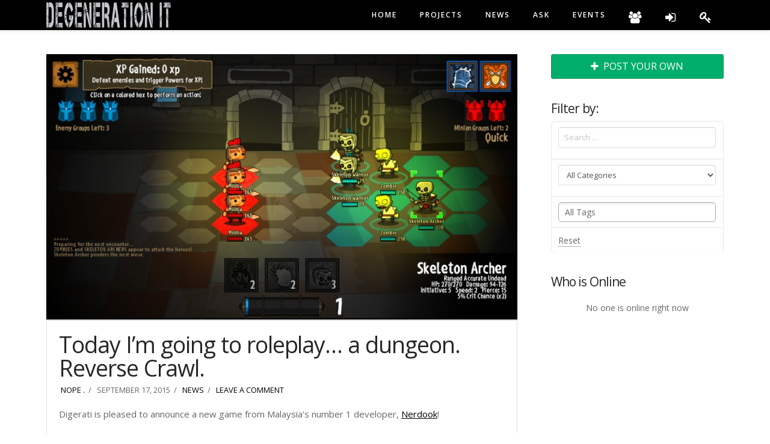

--- FILE ---
content_type: text/html; charset=UTF-8
request_url: http://www.degenerationit.com/today-im-going-to-roleplay-a-dungeon-reverse-crawl/
body_size: 32350
content:






<!DOCTYPE html>
<!--[if IE 9]><html class="no-js ie9" lang="en-US"><![endif]-->
<!--[if gt IE 9]><!--><html class="no-js" lang="en-US"><!--<![endif]-->

<head>
  
<meta charset="UTF-8">
<meta name="viewport" content="width=device-width, initial-scale=1.0">
<title>Today I&#8217;m going to roleplay&#8230; a dungeon. Reverse Crawl. | Degeneration IT</title>
<link rel="pingback" href="http://www.degenerationit.com/xmlrpc.php"><link rel='dns-prefetch' href='//ajax.googleapis.com' />
<link rel='dns-prefetch' href='//fonts.googleapis.com' />
<link rel='dns-prefetch' href='//s.w.org' />
<link rel="alternate" type="application/rss+xml" title="Degeneration IT &raquo; Feed" href="http://www.degenerationit.com/feed/" />
<link rel="alternate" type="application/rss+xml" title="Degeneration IT &raquo; Comments Feed" href="http://www.degenerationit.com/comments/feed/" />
<link rel="alternate" type="application/rss+xml" title="Degeneration IT &raquo; Today I&#8217;m going to roleplay&#8230; a dungeon. Reverse Crawl. Comments Feed" href="http://www.degenerationit.com/today-im-going-to-roleplay-a-dungeon-reverse-crawl/feed/" />
		<script type="text/javascript">
			window._wpemojiSettings = {"baseUrl":"https:\/\/s.w.org\/images\/core\/emoji\/2.2.1\/72x72\/","ext":".png","svgUrl":"https:\/\/s.w.org\/images\/core\/emoji\/2.2.1\/svg\/","svgExt":".svg","source":{"concatemoji":"http:\/\/www.degenerationit.com\/wp-includes\/js\/wp-emoji-release.min.js?ver=4.7.5"}};
			!function(a,b,c){function d(a){var b,c,d,e,f=String.fromCharCode;if(!k||!k.fillText)return!1;switch(k.clearRect(0,0,j.width,j.height),k.textBaseline="top",k.font="600 32px Arial",a){case"flag":return k.fillText(f(55356,56826,55356,56819),0,0),!(j.toDataURL().length<3e3)&&(k.clearRect(0,0,j.width,j.height),k.fillText(f(55356,57331,65039,8205,55356,57096),0,0),b=j.toDataURL(),k.clearRect(0,0,j.width,j.height),k.fillText(f(55356,57331,55356,57096),0,0),c=j.toDataURL(),b!==c);case"emoji4":return k.fillText(f(55357,56425,55356,57341,8205,55357,56507),0,0),d=j.toDataURL(),k.clearRect(0,0,j.width,j.height),k.fillText(f(55357,56425,55356,57341,55357,56507),0,0),e=j.toDataURL(),d!==e}return!1}function e(a){var c=b.createElement("script");c.src=a,c.defer=c.type="text/javascript",b.getElementsByTagName("head")[0].appendChild(c)}var f,g,h,i,j=b.createElement("canvas"),k=j.getContext&&j.getContext("2d");for(i=Array("flag","emoji4"),c.supports={everything:!0,everythingExceptFlag:!0},h=0;h<i.length;h++)c.supports[i[h]]=d(i[h]),c.supports.everything=c.supports.everything&&c.supports[i[h]],"flag"!==i[h]&&(c.supports.everythingExceptFlag=c.supports.everythingExceptFlag&&c.supports[i[h]]);c.supports.everythingExceptFlag=c.supports.everythingExceptFlag&&!c.supports.flag,c.DOMReady=!1,c.readyCallback=function(){c.DOMReady=!0},c.supports.everything||(g=function(){c.readyCallback()},b.addEventListener?(b.addEventListener("DOMContentLoaded",g,!1),a.addEventListener("load",g,!1)):(a.attachEvent("onload",g),b.attachEvent("onreadystatechange",function(){"complete"===b.readyState&&c.readyCallback()})),f=c.source||{},f.concatemoji?e(f.concatemoji):f.wpemoji&&f.twemoji&&(e(f.twemoji),e(f.wpemoji)))}(window,document,window._wpemojiSettings);
		</script>
		<style type="text/css">
img.wp-smiley,
img.emoji {
	display: inline !important;
	border: none !important;
	box-shadow: none !important;
	height: 1em !important;
	width: 1em !important;
	margin: 0 .07em !important;
	vertical-align: -0.1em !important;
	background: none !important;
	padding: 0 !important;
}
</style>
<link rel='stylesheet' id='um_online-css'  href='http://www.degenerationit.com/wp-content/plugins/um-online/assets/css/um-online.css?ver=4.7.5' type='text/css' media='all' />
<link rel='stylesheet' id='ap-fileuploader-animation-css'  href='http://www.degenerationit.com/wp-content/plugins/accesspress-anonymous-post-pro/css/loading-animation.css?ver=4.7.5' type='text/css' media='all' />
<link rel='stylesheet' id='ap-fileuploader-css'  href='http://www.degenerationit.com/wp-content/plugins/accesspress-anonymous-post-pro/css/fileuploader.css?ver=4.7.5' type='text/css' media='all' />
<link rel='stylesheet' id='ap-jquery-ui-style-css'  href='//ajax.googleapis.com/ajax/libs/jqueryui/1.8.2/themes/smoothness/jquery-ui.css?ver=4.7.5' type='text/css' media='all' />
<link rel='stylesheet' id='ap-front-styles-css'  href='http://www.degenerationit.com/wp-content/plugins/accesspress-anonymous-post-pro/css/frontend-style.css?ver=3.0.1' type='text/css' media='all' />
<link rel='stylesheet' id='ap-lightbox-css-css'  href='http://www.degenerationit.com/wp-content/plugins/accesspress-anonymous-post-pro/lightbox/css/lightbox.css?ver=3.0.1' type='text/css' media='all' />
<link rel='stylesheet' id='rs-plugin-settings-css'  href='http://www.degenerationit.com/wp-content/plugins/revslider/public/assets/css/rs6.css?ver=6.1.3' type='text/css' media='all' />
<style id='rs-plugin-settings-inline-css' type='text/css'>
.tp-caption a{color:#ff7302;text-shadow:none;-webkit-transition:all 0.2s ease-out;-moz-transition:all 0.2s ease-out;-o-transition:all 0.2s ease-out;-ms-transition:all 0.2s ease-out}.tp-caption a:hover{color:#ffa902}
</style>
<link rel='stylesheet' id='search-filter-plugin-styles-css'  href='http://www.degenerationit.com/wp-content/plugins/search-filter-pro/public/assets/css/search-filter.min.css?ver=2.3.4' type='text/css' media='all' />
<link rel='stylesheet' id='wp-fullcalendar-css'  href='http://www.degenerationit.com/wp-content/plugins/wp-fullcalendar/includes/css/main.css?ver=1.0.3' type='text/css' media='all' />
<link rel='stylesheet' id='x-stack-css'  href='http://www.degenerationit.com/wp-content/themes/x/framework/css/dist/site/stacks/integrity-light.css?ver=5.0.3' type='text/css' media='all' />
<link rel='stylesheet' id='x-cranium-migration-css'  href='http://www.degenerationit.com/wp-content/themes/x/framework/legacy/cranium/css/dist/site/integrity-light.css?ver=5.0.3' type='text/css' media='all' />
<link rel='stylesheet' id='x-child-css'  href='http://www.degenerationit.com/wp-content/themes/x-child/style.css?ver=5.0.3' type='text/css' media='all' />
<link rel='stylesheet' id='x-google-fonts-css'  href='//fonts.googleapis.com/css?family=Open+Sans%3A400%2C400italic%2C700%2C700italic%2C600%7CLato%3A700&#038;subset=latin%2Clatin-ext&#038;ver=5.0.3' type='text/css' media='all' />
<link rel='stylesheet' id='um_minified-css'  href='http://www.degenerationit.com/wp-content/plugins/ultimate-member/assets/css/um.min.css?ver=1.3.84' type='text/css' media='all' />
<link rel='stylesheet' id='um_followers-css'  href='http://www.degenerationit.com/wp-content/plugins/um-followers/assets/css/um-followers.css?ver=4.7.5' type='text/css' media='all' />
<link rel='stylesheet' id='um_messaging-css'  href='http://www.degenerationit.com/wp-content/plugins/um-messaging/assets/css/um-messaging.css?ver=4.7.5' type='text/css' media='all' />
<script type='text/javascript' src='http://www.degenerationit.com/wp-includes/js/jquery/jquery.js?ver=1.12.4'></script>
<script type='text/javascript' src='http://www.degenerationit.com/wp-includes/js/jquery/jquery-migrate.min.js?ver=1.4.1'></script>
<script type='text/javascript' src='http://www.degenerationit.com/wp-includes/js/jquery/ui/core.min.js?ver=1.11.4'></script>
<script type='text/javascript' src='http://www.degenerationit.com/wp-includes/js/jquery/ui/datepicker.min.js?ver=1.11.4'></script>
<script type='text/javascript'>
jQuery(document).ready(function(jQuery){jQuery.datepicker.setDefaults({"closeText":"Close","currentText":"Today","monthNames":["January","February","March","April","May","June","July","August","September","October","November","December"],"monthNamesShort":["Jan","Feb","Mar","Apr","May","Jun","Jul","Aug","Sep","Oct","Nov","Dec"],"nextText":"Next","prevText":"Previous","dayNames":["Sunday","Monday","Tuesday","Wednesday","Thursday","Friday","Saturday"],"dayNamesShort":["Sun","Mon","Tue","Wed","Thu","Fri","Sat"],"dayNamesMin":["S","M","T","W","T","F","S"],"dateFormat":"MM d, yy","firstDay":1,"isRTL":false});});
</script>
<script type='text/javascript' src='http://www.degenerationit.com/wp-includes/js/jquery/ui/widget.min.js?ver=1.11.4'></script>
<script type='text/javascript' src='http://www.degenerationit.com/wp-includes/js/jquery/ui/position.min.js?ver=1.11.4'></script>
<script type='text/javascript' src='http://www.degenerationit.com/wp-includes/js/jquery/ui/menu.min.js?ver=1.11.4'></script>
<script type='text/javascript' src='http://www.degenerationit.com/wp-includes/js/wp-a11y.min.js?ver=4.7.5'></script>
<script type='text/javascript'>
/* <![CDATA[ */
var uiAutocompleteL10n = {"noResults":"No results found.","oneResult":"1 result found. Use up and down arrow keys to navigate.","manyResults":"%d results found. Use up and down arrow keys to navigate.","itemSelected":"Item selected."};
var uiAutocompleteL10n = {"noResults":"No results found.","oneResult":"1 result found. Use up and down arrow keys to navigate.","manyResults":"%d results found. Use up and down arrow keys to navigate.","itemSelected":"Item selected."};
/* ]]> */
</script>
<script type='text/javascript' src='http://www.degenerationit.com/wp-includes/js/jquery/ui/autocomplete.min.js?ver=1.11.4'></script>
<script type='text/javascript' src='http://www.degenerationit.com/wp-content/plugins/accesspress-anonymous-post-pro/js/fileuploader.js?ver=4.7.5'></script>
<script type='text/javascript' src='http://www.degenerationit.com/wp-content/plugins/accesspress-anonymous-post-pro/lightbox/js/lightbox.js?ver=3.0.1'></script>
<script type='text/javascript'>
/* <![CDATA[ */
var ap_fileuploader = {"upload_url":"http:\/\/www.degenerationit.com\/wp-admin\/admin-ajax.php","nonce":"bdfe429b73"};
var ap_form_required_message = "This field is required";
var ap_captcha_error_message = "Sum is not correct.";
/* ]]> */
</script>
<script type='text/javascript' src='http://www.degenerationit.com/wp-content/plugins/accesspress-anonymous-post-pro/js/frontend.js?ver=3.0.1'></script>
<script type='text/javascript'>
/* <![CDATA[ */
var SF_LDATA = {"ajax_url":"http:\/\/www.degenerationit.com\/wp-admin\/admin-ajax.php","home_url":"http:\/\/www.degenerationit.com\/"};
/* ]]> */
</script>
<script type='text/javascript' src='http://www.degenerationit.com/wp-content/plugins/search-filter-pro/public/assets/js/search-filter-build.min.js?ver=2.3.4'></script>
<script type='text/javascript' src='http://www.degenerationit.com/wp-content/plugins/search-filter-pro/public/assets/js/chosen.jquery.min.js?ver=2.3.4'></script>
<script type='text/javascript' src='http://www.degenerationit.com/wp-includes/js/jquery/ui/selectmenu.min.js?ver=1.11.4'></script>
<script type='text/javascript'>
/* <![CDATA[ */
var WPFC = {"ajaxurl":"http:\/\/www.degenerationit.com\/wp-admin\/admin-ajax.php","firstDay":"1","wpfc_theme":"","wpfc_limit":"2","wpfc_limit_txt":"more ...","timeFormat":"h(:mm)t","defaultView":"month","weekends":"true","header":{"right":"month,basicWeek,basicDay"},"wpfc_qtips":"1","wpfc_qtips_classes":"ui-tooltip-light","wpfc_qtips_my":"top center","wpfc_qtips_at":"bottom center"};
/* ]]> */
</script>
<script type='text/javascript' src='http://www.degenerationit.com/wp-content/plugins/wp-fullcalendar/includes/js/main.js?ver=1.0.3'></script>
<script type='text/javascript' src='http://www.degenerationit.com/wp-content/themes/x/framework/js/dist/site/x-head.min.js?ver=5.0.3'></script>
<script type='text/javascript' src='http://www.degenerationit.com/wp-content/plugins/cornerstone/assets/dist/js/site/cs-head.js?ver=2.0.5'></script>
<script type='text/javascript' src='http://www.degenerationit.com/wp-includes/js/hoverIntent.min.js?ver=1.8.1'></script>
<script type='text/javascript' src='http://www.degenerationit.com/wp-content/themes/x/framework/legacy/cranium/js/dist/site/x-head.min.js?ver=5.0.3'></script>
<link rel='https://api.w.org/' href='http://www.degenerationit.com/wp-json/' />
<link rel='shortlink' href='http://www.degenerationit.com/?p=1550' />
<link rel="alternate" type="application/json+oembed" href="http://www.degenerationit.com/wp-json/oembed/1.0/embed?url=http%3A%2F%2Fwww.degenerationit.com%2Ftoday-im-going-to-roleplay-a-dungeon-reverse-crawl%2F" />
<link rel="alternate" type="text/xml+oembed" href="http://www.degenerationit.com/wp-json/oembed/1.0/embed?url=http%3A%2F%2Fwww.degenerationit.com%2Ftoday-im-going-to-roleplay-a-dungeon-reverse-crawl%2F&#038;format=xml" />
 
		<script type="text/javascript">

		var ultimatemember_image_upload_url = 'http://www.degenerationit.com/wp-content/plugins/ultimate-member/core/lib/upload/um-image-upload.php';
		var ultimatemember_file_upload_url = 'http://www.degenerationit.com/wp-content/plugins/ultimate-member/core/lib/upload/um-file-upload.php';
		var ultimatemember_ajax_url = 'http://www.degenerationit.com/wp-admin/admin-ajax.php';

		</script>

	
		<style type="text/css">.request_name { display: none !important; }</style>

	<meta name="generator" content="Powered by Slider Revolution 6.1.3 - responsive, Mobile-Friendly Slider Plugin for WordPress with comfortable drag and drop interface." />

<!-- BEGIN GADWP v5.0.0.1 Universal Analytics - https://deconf.com/google-analytics-dashboard-wordpress/ -->
<script>
(function(i,s,o,g,r,a,m){i['GoogleAnalyticsObject']=r;i[r]=i[r]||function(){
	(i[r].q=i[r].q||[]).push(arguments)},i[r].l=1*new Date();a=s.createElement(o),
	m=s.getElementsByTagName(o)[0];a.async=1;a.src=g;m.parentNode.insertBefore(a,m)
})(window,document,'script','https://www.google-analytics.com/analytics.js','ga');
  ga('create', 'UA-65024266-1', 'auto');
  ga('send', 'pageview');
</script>
<!-- END GADWP Universal Analytics -->
<script type="text/javascript">function setREVStartSize(t){try{var h,e=document.getElementById(t.c).parentNode.offsetWidth;if(e=0===e||isNaN(e)?window.innerWidth:e,t.tabw=void 0===t.tabw?0:parseInt(t.tabw),t.thumbw=void 0===t.thumbw?0:parseInt(t.thumbw),t.tabh=void 0===t.tabh?0:parseInt(t.tabh),t.thumbh=void 0===t.thumbh?0:parseInt(t.thumbh),t.tabhide=void 0===t.tabhide?0:parseInt(t.tabhide),t.thumbhide=void 0===t.thumbhide?0:parseInt(t.thumbhide),t.mh=void 0===t.mh||""==t.mh||"auto"===t.mh?0:parseInt(t.mh,0),"fullscreen"===t.layout||"fullscreen"===t.l)h=Math.max(t.mh,window.innerHeight);else{for(var i in t.gw=Array.isArray(t.gw)?t.gw:[t.gw],t.rl)void 0!==t.gw[i]&&0!==t.gw[i]||(t.gw[i]=t.gw[i-1]);for(var i in t.gh=void 0===t.el||""===t.el||Array.isArray(t.el)&&0==t.el.length?t.gh:t.el,t.gh=Array.isArray(t.gh)?t.gh:[t.gh],t.rl)void 0!==t.gh[i]&&0!==t.gh[i]||(t.gh[i]=t.gh[i-1]);var r,a=new Array(t.rl.length),n=0;for(var i in t.tabw=t.tabhide>=e?0:t.tabw,t.thumbw=t.thumbhide>=e?0:t.thumbw,t.tabh=t.tabhide>=e?0:t.tabh,t.thumbh=t.thumbhide>=e?0:t.thumbh,t.rl)a[i]=t.rl[i]<window.innerWidth?0:t.rl[i];for(var i in r=a[0],a)r>a[i]&&0<a[i]&&(r=a[i],n=i);var d=e>t.gw[n]+t.tabw+t.thumbw?1:(e-(t.tabw+t.thumbw))/t.gw[n];h=t.gh[n]*d+(t.tabh+t.thumbh)}void 0===window.rs_init_css&&(window.rs_init_css=document.head.appendChild(document.createElement("style"))),document.getElementById(t.c).height=h,window.rs_init_css.innerHTML+="#"+t.c+"_wrapper { height: "+h+"px }"}catch(t){console.log("Failure at Presize of Slider:"+t)}};</script>
<style id="x-generated-css" type="text/css">a,h1 a:hover,h2 a:hover,h3 a:hover,h4 a:hover,h5 a:hover,h6 a:hover,.x-breadcrumb-wrap a:hover,.widget ul li a:hover,.widget ol li a:hover,.widget.widget_text ul li a,.widget.widget_text ol li a,.widget_nav_menu .current-menu-item > a,.x-accordion-heading .x-accordion-toggle:hover,.x-comment-author a:hover,.x-comment-time:hover,.x-recent-posts a:hover .h-recent-posts{color:#000000;}a:hover,.widget.widget_text ul li a:hover,.widget.widget_text ol li a:hover,.x-twitter-widget ul li a:hover{color:#000000;}.rev_slider_wrapper,a.x-img-thumbnail:hover,.x-slider-container.below,.page-template-template-blank-3-php .x-slider-container.above,.page-template-template-blank-6-php .x-slider-container.above{border-color:#000000;}.entry-thumb:before,.x-pagination span.current,.flex-direction-nav a,.flex-control-nav a:hover,.flex-control-nav a.flex-active,.mejs-time-current,.x-dropcap,.x-skill-bar .bar,.x-pricing-column.featured h2,.h-comments-title small,.x-entry-share .x-share:hover,.x-highlight,.x-recent-posts .x-recent-posts-img:after{background-color:#000000;}.x-nav-tabs > .active > a,.x-nav-tabs > .active > a:hover{box-shadow:inset 0 3px 0 0 #000000;}.x-main{width:69.536945%;}.x-sidebar{width:25.536945%;}.x-comment-author,.x-comment-time,.comment-form-author label,.comment-form-email label,.comment-form-url label,.comment-form-rating label,.comment-form-comment label,.widget_calendar #wp-calendar caption,.widget.widget_rss li .rsswidget{font-family:"Open Sans",sans-serif;font-weight:400;}.p-landmark-sub,.p-meta,input,button,select,textarea{font-family:"Open Sans",sans-serif;}.widget ul li a,.widget ol li a,.x-comment-time{color:#666666;}.widget_text ol li a,.widget_text ul li a{color:#000000;}.widget_text ol li a:hover,.widget_text ul li a:hover{color:#000000;}.comment-form-author label,.comment-form-email label,.comment-form-url label,.comment-form-rating label,.comment-form-comment label,.widget_calendar #wp-calendar th,.p-landmark-sub strong,.widget_tag_cloud .tagcloud a:hover,.widget_tag_cloud .tagcloud a:active,.entry-footer a:hover,.entry-footer a:active,.x-breadcrumbs .current,.x-comment-author,.x-comment-author a{color:#272727;}.widget_calendar #wp-calendar th{border-color:#272727;}.h-feature-headline span i{background-color:#272727;}@media (max-width:979px){}body{font-size:14px;font-style:normal;font-weight:400;color:#666666;background-color:#ffffff;}.w-b{font-weight:400 !important;}a:focus,select:focus,input[type="file"]:focus,input[type="radio"]:focus,input[type="submit"]:focus,input[type="checkbox"]:focus{outline:thin dotted #333;outline:5px auto #000000;outline-offset:-1px;}h1,h2,h3,h4,h5,h6,.h1,.h2,.h3,.h4,.h5,.h6{font-family:"Open Sans",sans-serif;font-style:normal;font-weight:400;}h1,.h1{letter-spacing:-0.027em;}h2,.h2{letter-spacing:-0.04em;}h3,.h3{letter-spacing:-0.007em;}h4,.h4{letter-spacing:-0.04em;}h5,.h5{letter-spacing:-0.04em;}h6,.h6{letter-spacing:-0.04em;}.w-h{font-weight:400 !important;}.x-container.width{width:88%;}.x-container.max{max-width:1200px;}.x-main.full{float:none;display:block;width:auto;}@media (max-width:979px){.x-main.full,.x-main.left,.x-main.right,.x-sidebar.left,.x-sidebar.right{float:none;display:block;width:auto !important;}}.entry-header,.entry-content{font-size:15px;}body,input,button,select,textarea{font-family:"Open Sans",sans-serif;}h1,h2,h3,h4,h5,h6,.h1,.h2,.h3,.h4,.h5,.h6,h1 a,h2 a,h3 a,h4 a,h5 a,h6 a,.h1 a,.h2 a,.h3 a,.h4 a,.h5 a,.h6 a,blockquote{color:#272727;}.cfc-h-tx{color:#272727 !important;}.cfc-h-bd{border-color:#272727 !important;}.cfc-h-bg{background-color:#272727 !important;}.cfc-b-tx{color:#666666 !important;}.cfc-b-bd{border-color:#666666 !important;}.cfc-b-bg{background-color:#666666 !important;}.x-btn,.button,[type="submit"]{color:#ffffff;border-color:#666666;background-color:#000000;text-shadow:0 0.075em 0.075em rgba(0,0,0,0.5);border-radius:0.25em;}.x-btn:hover,.button:hover,[type="submit"]:hover{color:#ffffff;border-color:#666666;background-color:#666666;text-shadow:0 0.075em 0.075em rgba(0,0,0,0.5);}.x-btn.x-btn-real,.x-btn.x-btn-real:hover{margin-bottom:0.25em;text-shadow:0 0.075em 0.075em rgba(0,0,0,0.65);}.x-btn.x-btn-real{box-shadow:0 0.25em 0 0 #a71000,0 4px 9px rgba(0,0,0,0.75);}.x-btn.x-btn-real:hover{box-shadow:0 0.25em 0 0 #a71000,0 4px 9px rgba(0,0,0,0.75);}.x-btn.x-btn-flat,.x-btn.x-btn-flat:hover{margin-bottom:0;text-shadow:0 0.075em 0.075em rgba(0,0,0,0.65);box-shadow:none;}.x-btn.x-btn-transparent,.x-btn.x-btn-transparent:hover{margin-bottom:0;border-width:3px;text-shadow:none;text-transform:uppercase;background-color:transparent;box-shadow:none;}.x-topbar .p-info a:hover,.x-widgetbar .widget ul li a:hover{color:#000000;}.x-topbar .p-info,.x-topbar .p-info a,.x-navbar .desktop .x-nav > li > a,.x-navbar .desktop .sub-menu a,.x-navbar .mobile .x-nav li > a,.x-breadcrumb-wrap a,.x-breadcrumbs .delimiter{color:#ffffff;}.x-navbar .desktop .x-nav > li > a:hover,.x-navbar .desktop .x-nav > .x-active > a,.x-navbar .desktop .x-nav > .current-menu-item > a,.x-navbar .desktop .sub-menu a:hover,.x-navbar .desktop .sub-menu .x-active > a,.x-navbar .desktop .sub-menu .current-menu-item > a,.x-navbar .desktop .x-nav .x-megamenu > .sub-menu > li > a,.x-navbar .mobile .x-nav li > a:hover,.x-navbar .mobile .x-nav .x-active > a,.x-navbar .mobile .x-nav .current-menu-item > a{color:#ffffff;}.x-navbar .desktop .x-nav > li > a:hover,.x-navbar .desktop .x-nav > .x-active > a,.x-navbar .desktop .x-nav > .current-menu-item > a{box-shadow:inset 0 4px 0 0 #000000;}.x-navbar .desktop .x-nav > li > a{height:50px;padding-top:19px;}.x-navbar-fixed-top-active .x-navbar-wrap{margin-bottom:1px;}.x-navbar .desktop .x-nav > li ul{top:35px;;}@media (max-width:979px){.x-navbar-fixed-top-active .x-navbar-wrap{margin-bottom:0;}}body.x-navbar-fixed-top-active .x-navbar-wrap{height:50px;}.x-navbar-inner{min-height:50px;}.x-brand{margin-top:px;font-family:"Lato",sans-serif;font-size:40px;font-style:normal;font-weight:700;letter-spacing:-0.035em;color:#272727;}.x-brand:hover,.x-brand:focus{color:#272727;}.x-brand img{width:230px;}.x-navbar .x-nav-wrap .x-nav > li > a{font-family:"Open Sans",sans-serif;font-style:normal;font-weight:600;letter-spacing:0.167em;text-transform:uppercase;}.x-navbar .desktop .x-nav > li > a{font-size:12px;}.x-navbar .desktop .x-nav > li > a:not(.x-btn-navbar-woocommerce){padding-left:20px;padding-right:20px;}.x-navbar .desktop .x-nav > li > a > span{margin-right:-0.167em;}.x-btn-navbar{margin-top:px;}.x-btn-navbar,.x-btn-navbar.collapsed{font-size:24px;}@media (max-width:979px){body.x-navbar-fixed-top-active .x-navbar-wrap{height:auto;}.x-widgetbar{left:0;right:0;}}</style></head>

<body class="post-template-default single single-post postid-1550 single-format-standard x-integrity x-integrity-light x-full-width-layout-active x-content-sidebar-active x-navbar-fixed-top-active x-v5_0_3 x-child-theme-active cornerstone-v2_0_5">

  
  <div id="top" class="site">

  
  
  <header class="masthead masthead-inline" role="banner">
    
    

  <div class="x-navbar-wrap">
    <div class="x-navbar">
      <div class="x-navbar-inner">
        <div class="x-container max width">
          
<h1 class="visually-hidden">Degeneration IT</h1>
<a href="http://www.degenerationit.com/" class="x-brand img" title="Home">
  <img src="//test.degenerationit.com/wp-content/uploads/2015/10/DGIT-logo.png" alt="Home"></a>           
<a href="#" class="x-btn-navbar collapsed" data-toggle="collapse" data-target=".x-nav-wrap.mobile">
  <i class="x-icon-bars" data-x-icon="&#xf0c9;"></i>
  <span class="visually-hidden">Navigation</span>
</a>

<nav class="x-nav-wrap desktop" role="navigation">
  <ul id="menu-dgit-nav-menu" class="x-nav"><li id="menu-item-3010" class="menu-item menu-item-type-post_type menu-item-object-page menu-item-home menu-item-3010"><a href="http://www.degenerationit.com/"><span>Home</span></a></li>
<li id="menu-item-1783" class="color-1 menu-item menu-item-type-taxonomy menu-item-object-category menu-item-1783 tax-item tax-item-8"><a href="http://www.degenerationit.com/category/projects/"><span>Projects</span></a></li>
<li id="menu-item-1782" class="color-2 menu-item menu-item-type-taxonomy menu-item-object-category current-post-ancestor current-menu-parent current-post-parent menu-item-1782 tax-item tax-item-7"><a href="http://www.degenerationit.com/category/news/"><span>News</span></a></li>
<li id="menu-item-1852" class="color-3 menu-item menu-item-type-taxonomy menu-item-object-category menu-item-1852 tax-item tax-item-2"><a href="http://www.degenerationit.com/category/ask/"><span>Ask</span></a></li>
<li id="menu-item-2159" class="color-4 menu-item menu-item-type-taxonomy menu-item-object-category menu-item-2159 tax-item tax-item-270"><a href="http://www.degenerationit.com/category/events/"><span>Events</span></a></li>
<li id="menu-item-1940" class="color-5 menu-item menu-item-type-post_type menu-item-object-page menu-item-1940"><a title="members" href="http://www.degenerationit.com/members/"><span><i class="x-icon-users" data-x-icon=""></i></span></a></li>
<li id="menu-item-1941" class="color-6 menu-item menu-item-type-post_type menu-item-object-page menu-item-1941"><a title="Sign in" href="http://www.degenerationit.com/dgit-login/"><span><i class="x-icon-sign-in" data-x-icon=""></i></span></a></li>
<li id="menu-item-1943" class="color-h menu-item menu-item-type-post_type menu-item-object-page menu-item-1943"><a title="Register" href="http://www.degenerationit.com/dgit-register/"><span><i class="x-icon-key" data-x-icon=""></i></span></a></li>
</ul></nav>

<div class="x-nav-wrap mobile collapse">
  <ul id="menu-dgit-nav-menu-1" class="x-nav"><li class="menu-item menu-item-type-post_type menu-item-object-page menu-item-home menu-item-3010"><a href="http://www.degenerationit.com/"><span>Home</span></a></li>
<li class="color-1 menu-item menu-item-type-taxonomy menu-item-object-category menu-item-1783 tax-item tax-item-8"><a href="http://www.degenerationit.com/category/projects/"><span>Projects</span></a></li>
<li class="color-2 menu-item menu-item-type-taxonomy menu-item-object-category current-post-ancestor current-menu-parent current-post-parent menu-item-1782 tax-item tax-item-7"><a href="http://www.degenerationit.com/category/news/"><span>News</span></a></li>
<li class="color-3 menu-item menu-item-type-taxonomy menu-item-object-category menu-item-1852 tax-item tax-item-2"><a href="http://www.degenerationit.com/category/ask/"><span>Ask</span></a></li>
<li class="color-4 menu-item menu-item-type-taxonomy menu-item-object-category menu-item-2159 tax-item tax-item-270"><a href="http://www.degenerationit.com/category/events/"><span>Events</span></a></li>
<li class="color-5 menu-item menu-item-type-post_type menu-item-object-page menu-item-1940"><a title="members" href="http://www.degenerationit.com/members/"><span><i class="x-icon-users" data-x-icon=""></i></span></a></li>
<li class="color-6 menu-item menu-item-type-post_type menu-item-object-page menu-item-1941"><a title="Sign in" href="http://www.degenerationit.com/dgit-login/"><span><i class="x-icon-sign-in" data-x-icon=""></i></span></a></li>
<li class="color-h menu-item menu-item-type-post_type menu-item-object-page menu-item-1943"><a title="Register" href="http://www.degenerationit.com/dgit-register/"><span><i class="x-icon-key" data-x-icon=""></i></span></a></li>
</ul></div>

        </div>
      </div>
    </div>
  </div>

    
    </header>

    
  
  <div class="x-container max width offset">
    <div class="x-main left" role="main">

              
<article id="post-1550" class="post-1550 post type-post status-publish format-standard has-post-thumbnail hentry category-news tag-dungeon-crawl tag-nerdook tag-reverse-crawl tag-turn-based">
  <div class="entry-featured">
    <div class="entry-thumb"><img width="862" height="485" src="http://www.degenerationit.com/wp-content/uploads/2015/09/Reverse-crawl-banner-862x485.jpg" class="attachment-entry size-entry wp-post-image" alt="" /></div>  </div>
  <div class="entry-wrap">
    
<header class="entry-header">
    <h1 class="entry-title">Today I&#8217;m going to roleplay&#8230; a dungeon. Reverse Crawl.</h1>
    <p class="p-meta"><span><i class="x-icon-pencil" data-x-icon=""></i> <a href="http://www.degenerationit.com/author/editor/" title="Posts by Nope ." class="author url fn" rel="author">Nope .</a></span><span><time class="entry-date" datetime="2015-09-17T18:34:02+00:00"><i class="x-icon-calendar" data-x-icon=""></i> September 17, 2015</time></span><span><a href="http://www.degenerationit.com/category/news/" title="View all posts in: &ldquo;News&rdquo;"><i class="x-icon-bookmark" data-x-icon=""></i> News</a></span><span><a href="http://www.degenerationit.com/today-im-going-to-roleplay-a-dungeon-reverse-crawl/#respond" title="Leave a comment on: &ldquo;Today I&#8217;m going to roleplay&#8230; a dungeon. Reverse Crawl.&rdquo;" class="meta-comments"><i class="x-icon-comments" data-x-icon=""></i> Leave a Comment</a></span></p></header>    


<div class="entry-content content">


  <p>Digerati is pleased to announce a new game from Malaysia&#8217;s number 1 developer, <a href="http://nerdook-productions.com/" target="_blank">Nerdook</a>!</p>
<p>Following on from the success of Vertical Drop Heroes HD (dropping on to consoles Q1 2016), comes <a href="http://store.steampowered.com/app/400660" target="_blank"><strong>Reverse Crawl</strong></a>, a dungeon crawl where YOU are the dungeon. Being a &#8216;hero&#8217; is so 2014&#8230;</p>
<p>Reverse Crawl will be launching on Steam and the Humble Store on <strong>September 24th</strong>. All current Vertical Drop Heroes HD customers will receive an additional discount.</p>
<p>&nbsp;</p>
<p><iframe src="https://www.youtube.com/embed/dX0rigFqibE" width="560" height="315" frameborder="0" allowfullscreen="allowfullscreen"></iframe></p>
<p>&nbsp;</p>
<p>Lead your minions in tactical turn-based combat against the pesky heroes, and unlock a variety of evil Powers. With a dynamic campaign system and a branching story line, &#8220;Reverse Crawl&#8221; lets you experience an RPG from a whole new angle!</p>
<p><strong>Features</strong></p>
<ul>
<li>Tactical turn-based combat system, where you control the dungeon&#8217;s minions!</li>
<li>A dynamic campaign that will be different each time, complete with a branching storyline</li>
<li>Artwork, coding and animation by one person (!) in that unique Nerdook style</li>
<li>Unlock new minions, traits and powers as you play, depending on your choices during the campaign!</li>
</ul>
<p>&nbsp;</p>
  
<div  class="x-entry-share" ><p>Share this Post</p><div class="x-share-options"><a href="#share" data-x-element="extra" data-x-params="{&quot;type&quot;:&quot;tooltip&quot;,&quot;trigger&quot;:&quot;hover&quot;,&quot;placement&quot;:&quot;bottom&quot;,&quot;title&quot;:&quot;&quot;,&quot;content&quot;:&quot;&quot;}" class="x-share" title="Share on Facebook" onclick="window.open('http://www.facebook.com/sharer.php?u=http%3A%2F%2Fwww.degenerationit.com%2Ftoday-im-going-to-roleplay-a-dungeon-reverse-crawl%2F&amp;t=Today+I%26%238217%3Bm+going+to+roleplay%26%238230%3B+a+dungeon.+Reverse+Crawl.', 'popupFacebook', 'width=650, height=270, resizable=0, toolbar=0, menubar=0, status=0, location=0, scrollbars=0'); return false;"><i class="x-icon-facebook-square" data-x-icon="&#xf082;"></i></a><a href="#share" data-x-element="extra" data-x-params="{&quot;type&quot;:&quot;tooltip&quot;,&quot;trigger&quot;:&quot;hover&quot;,&quot;placement&quot;:&quot;bottom&quot;,&quot;title&quot;:&quot;&quot;,&quot;content&quot;:&quot;&quot;}" class="x-share" title="Share on Twitter" onclick="window.open('https://twitter.com/intent/tweet?text=Today+I%26%238217%3Bm+going+to+roleplay%26%238230%3B+a+dungeon.+Reverse+Crawl.&amp;url=http%3A%2F%2Fwww.degenerationit.com%2Ftoday-im-going-to-roleplay-a-dungeon-reverse-crawl%2F', 'popupTwitter', 'width=500, height=370, resizable=0, toolbar=0, menubar=0, status=0, location=0, scrollbars=0'); return false;"><i class="x-icon-twitter-square" data-x-icon="&#xf081;"></i></a><a href="#share" data-x-element="extra" data-x-params="{&quot;type&quot;:&quot;tooltip&quot;,&quot;trigger&quot;:&quot;hover&quot;,&quot;placement&quot;:&quot;bottom&quot;,&quot;title&quot;:&quot;&quot;,&quot;content&quot;:&quot;&quot;}" class="x-share" title="Share on Google+" onclick="window.open('https://plus.google.com/share?url=http%3A%2F%2Fwww.degenerationit.com%2Ftoday-im-going-to-roleplay-a-dungeon-reverse-crawl%2F', 'popupGooglePlus', 'width=650, height=226, resizable=0, toolbar=0, menubar=0, status=0, location=0, scrollbars=0'); return false;"><i class="x-icon-google-plus-square" data-x-icon="&#xf0d4;"></i></a><a href="#share" data-x-element="extra" data-x-params="{&quot;type&quot;:&quot;tooltip&quot;,&quot;trigger&quot;:&quot;hover&quot;,&quot;placement&quot;:&quot;bottom&quot;,&quot;title&quot;:&quot;&quot;,&quot;content&quot;:&quot;&quot;}" class="x-share" title="Share on LinkedIn" onclick="window.open('http://www.linkedin.com/shareArticle?mini=true&amp;url=http%3A%2F%2Fwww.degenerationit.com%2Ftoday-im-going-to-roleplay-a-dungeon-reverse-crawl%2F&amp;title=Today+I%26%238217%3Bm+going+to+roleplay%26%238230%3B+a+dungeon.+Reverse+Crawl.&amp;summary=Digerati+is+pleased+to+announce+a+new+game+from+Malaysia%27s+...+%3Cdiv%3E%3Ca+href%3D%22http%3A%2F%2Fwww.degenerationit.com%2Ftoday-im-going-to-roleplay-a-dungeon-reverse-crawl%2F%22+class%3D%22more-link%22%3ERead+More%3C%2Fa%3E%3C%2Fdiv%3E&amp;source=Degeneration+IT', 'popupLinkedIn', 'width=610, height=480, resizable=0, toolbar=0, menubar=0, status=0, location=0, scrollbars=0'); return false;"><i class="x-icon-linkedin-square" data-x-icon="&#xf08c;"></i></a><a href="#share" data-x-element="extra" data-x-params="{&quot;type&quot;:&quot;tooltip&quot;,&quot;trigger&quot;:&quot;hover&quot;,&quot;placement&quot;:&quot;bottom&quot;,&quot;title&quot;:&quot;&quot;,&quot;content&quot;:&quot;&quot;}" class="x-share" title="Share on Pinterest" onclick="window.open('http://pinterest.com/pin/create/button/?url=http%3A%2F%2Fwww.degenerationit.com%2Ftoday-im-going-to-roleplay-a-dungeon-reverse-crawl%2F&amp;media=http%3A%2F%2Fwww.degenerationit.com%2Fwp-content%2Fuploads%2F2015%2F09%2FReverse-crawl-banner.jpg&amp;description=Today+I%26%238217%3Bm+going+to+roleplay%26%238230%3B+a+dungeon.+Reverse+Crawl.', 'popupPinterest', 'width=750, height=265, resizable=0, toolbar=0, menubar=0, status=0, location=0, scrollbars=0'); return false;"><i class="x-icon-pinterest-square" data-x-icon="&#xf0d3;"></i></a><a href="#share" data-x-element="extra" data-x-params="{&quot;type&quot;:&quot;tooltip&quot;,&quot;trigger&quot;:&quot;hover&quot;,&quot;placement&quot;:&quot;bottom&quot;,&quot;title&quot;:&quot;&quot;,&quot;content&quot;:&quot;&quot;}" class="x-share" title="Share on Reddit" onclick="window.open('http://www.reddit.com/submit?url=http%3A%2F%2Fwww.degenerationit.com%2Ftoday-im-going-to-roleplay-a-dungeon-reverse-crawl%2F', 'popupReddit', 'width=875, height=450, resizable=0, toolbar=0, menubar=0, status=0, location=0, scrollbars=0'); return false;"><i class="x-icon-reddit-square" data-x-icon="&#xf1a2;"></i></a><a href="/cdn-cgi/l/email-protection#[base64]" data-x-element="extra" data-x-params="{&quot;type&quot;:&quot;tooltip&quot;,&quot;trigger&quot;:&quot;hover&quot;,&quot;placement&quot;:&quot;bottom&quot;,&quot;title&quot;:&quot;&quot;,&quot;content&quot;:&quot;&quot;}" class="x-share email" title="Share via Email"><span><i class="x-icon-envelope-square" data-x-icon="&#xf199;"></i></span></a></div></div>
</div>

  </div>
  
  <footer class="entry-footer cf">
    <a href="http://www.degenerationit.com/tag/dungeon-crawl/" rel="tag">dungeon crawl</a><a href="http://www.degenerationit.com/tag/nerdook/" rel="tag">Nerdook</a><a href="http://www.degenerationit.com/tag/reverse-crawl/" rel="tag">Reverse Crawl</a><a href="http://www.degenerationit.com/tag/turn-based/" rel="tag">turn-based</a>  </footer>
</article>        
      


<div id="comments" class="x-comments-area">

  
  	<div id="respond" class="comment-respond">
		<h3 id="reply-title" class="comment-reply-title">Leave a Reply <small><a rel="nofollow" id="cancel-comment-reply-link" href="/today-im-going-to-roleplay-a-dungeon-reverse-crawl/#respond" style="display:none;">Cancel reply</a></small></h3><p class="must-log-in">You must be <a href="http://www.degenerationit.com/wp-login.php?redirect_to=http%3A%2F%2Fwww.degenerationit.com%2Ftoday-im-going-to-roleplay-a-dungeon-reverse-crawl%2F">logged in</a> to post a comment.</p>	</div><!-- #respond -->
	
</div>        
    </div>

          


  <aside class="x-sidebar right" role="complementary">
          <div id="text-4" class="widget widget_text">			<div class="textwidget"><a  class="x-btn btn-news x-btn-rounded x-btn-regular x-btn-block"  href="/post-your-own/#tab-2"     data-options="thumbnail: ''"><i  class="x-icon x-icon-plus" data-x-icon="&#xf067;" aria-hidden="true"></i>Post your own</a></div>
		</div><div id="search_filter_register_widget-7" class="widget widget_search_filter_register_widget"><h4 class="h-widget">Filter by:</h4><form data-sf-form-id='1915' data-is-rtl='0' data-maintain-state='' data-results-url='http://www.degenerationit.com/sf/' data-ajax-url='http://www.degenerationit.com/sf/?sf_data=results' data-ajax-form-url='http://www.degenerationit.com/?sfid=1915&amp;sf_action=get_data&amp;sf_data=form' data-display-result-method='archive' data-use-history-api='1' data-template-loaded='0' data-lang-code='' data-ajax='1' data-ajax-data-type='html' data-ajax-target='.x-main left' data-ajax-pagination-type='normal' data-ajax-links-selector='pagination pagination-centered' data-update-ajax-url='1' data-scroll-to-pos='0' data-init-paged='1' data-auto-update='1' action='http://www.degenerationit.com/sf/' method='post' class='searchandfilter' id='search-filter-form-1915' autocomplete='off' data-instance-count='1'><ul><li class="sf-field-search" data-sf-field-name="search" data-sf-field-type="search" data-sf-field-input-type="">		<label><input placeholder="Search …" name="_sf_search[]" class="sf-input-text" type="text" value="" title=""></label>		</li><li class="sf-field-category" data-sf-field-name="_sft_category" data-sf-field-type="category" data-sf-field-input-type="select">		<label>
				<select name="_sft_category[]" class="sf-input-select" title="">
			
						<option class="sf-level-0 sf-item-0 sf-option-active" selected="selected" data-sf-count="0" data-sf-depth="0" value="">All Categories</option>
						<option class="sf-level-0 sf-item-2" data-sf-count="5" data-sf-depth="0" value="ask">Ask</option>
						<option class="sf-level-0 sf-item-270" data-sf-count="144" data-sf-depth="0" value="events">Events</option>
						<option class="sf-level-0 sf-item-7" data-sf-count="153" data-sf-depth="0" value="news">News</option>
						<option class="sf-level-0 sf-item-8" data-sf-count="41" data-sf-depth="0" value="projects">Projects</option>
					</select>
		</label>		</li><li class="sf-field-tag" data-sf-field-name="_sft_post_tag" data-sf-field-type="tag" data-sf-field-input-type="multiselect" data-sf-combobox="1">		<label>
				<select data-combobox="1" data-placeholder="All Tags" data-operator="or" multiple="multiple" name="_sft_post_tag[]" class="sf-input-select" title="">
			
						<option class="sf-level-0 sf-item-13" data-sf-count="2" data-sf-depth="0" value="2d">2d&nbsp;&nbsp;(2)</option>
						<option class="sf-level-0 sf-item-497" data-sf-count="3" data-sf-depth="0" value="3d">3D&nbsp;&nbsp;(3)</option>
						<option class="sf-level-0 sf-item-467" data-sf-count="3" data-sf-depth="0" value="3d-printing">3D printing&nbsp;&nbsp;(3)</option>
						<option class="sf-level-0 sf-item-707" data-sf-count="1" data-sf-depth="0" value="3d-scanning">3D scanning&nbsp;&nbsp;(1)</option>
						<option class="sf-level-0 sf-item-676" data-sf-count="0" data-sf-depth="0" value="3d-warehouse">3D Warehouse&nbsp;&nbsp;(0)</option>
						<option class="sf-level-0 sf-item-238" data-sf-count="1" data-sf-depth="0" value="4x-strategy">4X Strategy&nbsp;&nbsp;(1)</option>
						<option class="sf-level-0 sf-item-14" data-sf-count="1" data-sf-depth="0" value="6dof">6dof&nbsp;&nbsp;(1)</option>
						<option class="sf-level-0 sf-item-598" data-sf-count="1" data-sf-depth="0" value="a-quiver-of-crows">A Quiver of Crows&nbsp;&nbsp;(1)</option>
						<option class="sf-level-0 sf-item-901" data-sf-count="1" data-sf-depth="0" value="aarhus">Aarhus&nbsp;&nbsp;(1)</option>
						<option class="sf-level-0 sf-item-287" data-sf-count="0" data-sf-depth="0" value="abc">abc&nbsp;&nbsp;(0)</option>
						<option class="sf-level-0 sf-item-379" data-sf-count="0" data-sf-depth="0" value="aberdeen">Aberdeen&nbsp;&nbsp;(0)</option>
						<option class="sf-level-0 sf-item-398" data-sf-count="0" data-sf-depth="0" value="abertay">Abertay&nbsp;&nbsp;(0)</option>
						<option class="sf-level-0 sf-item-394" data-sf-count="0" data-sf-depth="0" value="aberystwyth">Aberystwyth&nbsp;&nbsp;(0)</option>
						<option class="sf-level-0 sf-item-313" data-sf-count="1" data-sf-depth="0" value="about-us">About Us&nbsp;&nbsp;(1)</option>
						<option class="sf-level-0 sf-item-567" data-sf-count="1" data-sf-depth="0" value="abyssal-arts">Abyssal Arts&nbsp;&nbsp;(1)</option>
						<option class="sf-level-0 sf-item-15" data-sf-count="1" data-sf-depth="0" value="accessibility">accessibility&nbsp;&nbsp;(1)</option>
						<option class="sf-level-0 sf-item-16" data-sf-count="2" data-sf-depth="0" value="action">action&nbsp;&nbsp;(2)</option>
						<option class="sf-level-0 sf-item-17" data-sf-count="3" data-sf-depth="0" value="action-rpg">action rpg&nbsp;&nbsp;(3)</option>
						<option class="sf-level-0 sf-item-629" data-sf-count="1" data-sf-depth="0" value="adobe">adobe&nbsp;&nbsp;(1)</option>
						<option class="sf-level-0 sf-item-490" data-sf-count="0" data-sf-depth="0" value="adorable">Adorable&nbsp;&nbsp;(0)</option>
						<option class="sf-level-0 sf-item-18" data-sf-count="7" data-sf-depth="0" value="adventure">adventure&nbsp;&nbsp;(7)</option>
						<option class="sf-level-0 sf-item-876" data-sf-count="2" data-sf-depth="0" value="africa">Africa&nbsp;&nbsp;(2)</option>
						<option class="sf-level-0 sf-item-474" data-sf-count="2" data-sf-depth="0" value="aftereffects">aftereffects&nbsp;&nbsp;(2)</option>
						<option class="sf-level-0 sf-item-614" data-sf-count="2" data-sf-depth="0" value="agile">Agile&nbsp;&nbsp;(2)</option>
						<option class="sf-level-0 sf-item-19" data-sf-count="1" data-sf-depth="0" value="ai-invasion">ai invasion&nbsp;&nbsp;(1)</option>
						<option class="sf-level-0 sf-item-844" data-sf-count="1" data-sf-depth="0" value="airport-data">Airport data&nbsp;&nbsp;(1)</option>
						<option class="sf-level-0 sf-item-791" data-sf-count="1" data-sf-depth="0" value="ajax">ajax&nbsp;&nbsp;(1)</option>
						<option class="sf-level-0 sf-item-569" data-sf-count="1" data-sf-depth="0" value="alexrosegames">AlexRoseGames&nbsp;&nbsp;(1)</option>
						<option class="sf-level-0 sf-item-21" data-sf-count="1" data-sf-depth="0" value="all-guns-on-deck">All Guns On Deck&nbsp;&nbsp;(1)</option>
						<option class="sf-level-0 sf-item-864" data-sf-count="2" data-sf-depth="0" value="amazon">Amazon&nbsp;&nbsp;(2)</option>
						<option class="sf-level-0 sf-item-649" data-sf-count="1" data-sf-depth="0" value="amd">AMD&nbsp;&nbsp;(1)</option>
						<option class="sf-level-0 sf-item-644" data-sf-count="3" data-sf-depth="0" value="amsterdam">Amsterdam&nbsp;&nbsp;(3)</option>
						<option class="sf-level-0 sf-item-22" data-sf-count="5" data-sf-depth="0" value="android">android&nbsp;&nbsp;(5)</option>
						<option class="sf-level-0 sf-item-883" data-sf-count="1" data-sf-depth="0" value="android-development">Android Development&nbsp;&nbsp;(1)</option>
						<option class="sf-level-0 sf-item-448" data-sf-count="0" data-sf-depth="0" value="anglia-ruskin">Anglia Ruskin&nbsp;&nbsp;(0)</option>
						<option class="sf-level-0 sf-item-717" data-sf-count="1" data-sf-depth="0" value="angular-js">Angular JS&nbsp;&nbsp;(1)</option>
						<option class="sf-level-0 sf-item-281" data-sf-count="3" data-sf-depth="0" value="animation">animation&nbsp;&nbsp;(3)</option>
						<option class="sf-level-0 sf-item-563" data-sf-count="1" data-sf-depth="0" value="aniode-games">Aniode Games&nbsp;&nbsp;(1)</option>
						<option class="sf-level-0 sf-item-913" data-sf-count="1" data-sf-depth="0" value="antwerp">Antwerp&nbsp;&nbsp;(1)</option>
						<option class="sf-level-0 sf-item-762" data-sf-count="8" data-sf-depth="0" value="anvil-hack">Anvil Hack&nbsp;&nbsp;(8)</option>
						<option class="sf-level-0 sf-item-780" data-sf-count="7" data-sf-depth="0" value="anvil-hack-2">anvil hack 2&nbsp;&nbsp;(7)</option>
						<option class="sf-level-0 sf-item-779" data-sf-count="3" data-sf-depth="0" value="anvil-hack-ii">anvil hack ii&nbsp;&nbsp;(3)</option>
						<option class="sf-level-0 sf-item-778" data-sf-count="1" data-sf-depth="0" value="anvilhack">anvilhack&nbsp;&nbsp;(1)</option>
						<option class="sf-level-0 sf-item-781" data-sf-count="1" data-sf-depth="0" value="anvilhack2">anvilhack2&nbsp;&nbsp;(1)</option>
						<option class="sf-level-0 sf-item-744" data-sf-count="1" data-sf-depth="0" value="api">api&nbsp;&nbsp;(1)</option>
						<option class="sf-level-0 sf-item-525" data-sf-count="4" data-sf-depth="0" value="app">App&nbsp;&nbsp;(4)</option>
						<option class="sf-level-0 sf-item-868" data-sf-count="1" data-sf-depth="0" value="app-developers">App developers&nbsp;&nbsp;(1)</option>
						<option class="sf-level-0 sf-item-538" data-sf-count="1" data-sf-depth="0" value="application">Application&nbsp;&nbsp;(1)</option>
						<option class="sf-level-0 sf-item-850" data-sf-count="1" data-sf-depth="0" value="applications">Applications&nbsp;&nbsp;(1)</option>
						<option class="sf-level-0 sf-item-543" data-sf-count="1" data-sf-depth="0" value="apply">apply&nbsp;&nbsp;(1)</option>
						<option class="sf-level-0 sf-item-666" data-sf-count="0" data-sf-depth="0" value="apps">Apps&nbsp;&nbsp;(0)</option>
						<option class="sf-level-0 sf-item-857" data-sf-count="2" data-sf-depth="0" value="ar">AR&nbsp;&nbsp;(2)</option>
						<option class="sf-level-0 sf-item-23" data-sf-count="2" data-sf-depth="0" value="arcade">arcade&nbsp;&nbsp;(2)</option>
						<option class="sf-level-0 sf-item-466" data-sf-count="6" data-sf-depth="0" value="arduino">Arduino&nbsp;&nbsp;(6)</option>
						<option class="sf-level-0 sf-item-24" data-sf-count="4" data-sf-depth="0" value="arpg">arpg&nbsp;&nbsp;(4)</option>
						<option class="sf-level-0 sf-item-527" data-sf-count="7" data-sf-depth="0" value="art">art&nbsp;&nbsp;(7)</option>
						<option class="sf-level-0 sf-item-25" data-sf-count="1" data-sf-depth="0" value="artcraft-entertainment">ArtCraft Entertainment&nbsp;&nbsp;(1)</option>
						<option class="sf-level-0 sf-item-504" data-sf-count="0" data-sf-depth="0" value="ask">Ask&nbsp;&nbsp;(0)</option>
						<option class="sf-level-0 sf-item-892" data-sf-count="1" data-sf-depth="0" value="asterix">Asterix&nbsp;&nbsp;(1)</option>
						<option class="sf-level-0 sf-item-384" data-sf-count="1" data-sf-depth="0" value="aston">Aston&nbsp;&nbsp;(1)</option>
						<option class="sf-level-0 sf-item-307" data-sf-count="1" data-sf-depth="0" value="asymmetrical-multiplayer">asymmetrical multiplayer&nbsp;&nbsp;(1)</option>
						<option class="sf-level-0 sf-item-904" data-sf-count="5" data-sf-depth="0" value="atomlan">AtomLAN&nbsp;&nbsp;(5)</option>
						<option class="sf-level-0 sf-item-813" data-sf-count="1" data-sf-depth="0" value="audio-visual">audio-visual&nbsp;&nbsp;(1)</option>
						<option class="sf-level-0 sf-item-858" data-sf-count="3" data-sf-depth="0" value="augmented-reality">Augmented Reality&nbsp;&nbsp;(3)</option>
						<option class="sf-level-0 sf-item-485" data-sf-count="2" data-sf-depth="0" value="austria">Austria&nbsp;&nbsp;(2)</option>
						<option class="sf-level-0 sf-item-607" data-sf-count="1" data-sf-depth="0" value="autism">Autism&nbsp;&nbsp;(1)</option>
						<option class="sf-level-0 sf-item-463" data-sf-count="1" data-sf-depth="0" value="autodesk">Autodesk&nbsp;&nbsp;(1)</option>
						<option class="sf-level-0 sf-item-26" data-sf-count="1" data-sf-depth="0" value="avalanche-studios">Avalanche Studios&nbsp;&nbsp;(1)</option>
						<option class="sf-level-0 sf-item-788" data-sf-count="1" data-sf-depth="0" value="aws">AWS&nbsp;&nbsp;(1)</option>
						<option class="sf-level-0 sf-item-402" data-sf-count="0" data-sf-depth="0" value="bangor">Bangor&nbsp;&nbsp;(0)</option>
						<option class="sf-level-0 sf-item-721" data-sf-count="1" data-sf-depth="0" value="barclays">Barclays&nbsp;&nbsp;(1)</option>
						<option class="sf-level-0 sf-item-366" data-sf-count="1" data-sf-depth="0" value="bath">Bath&nbsp;&nbsp;(1)</option>
						<option class="sf-level-0 sf-item-27" data-sf-count="1" data-sf-depth="0" value="battlefleet-gothic-armada">Battlefleet Gothic Armada&nbsp;&nbsp;(1)</option>
						<option class="sf-level-0 sf-item-591" data-sf-count="1" data-sf-depth="0" value="battlestate-games">Battlestate Games&nbsp;&nbsp;(1)</option>
						<option class="sf-level-0 sf-item-28" data-sf-count="1" data-sf-depth="0" value="battletech">Battletech&nbsp;&nbsp;(1)</option>
						<option class="sf-level-0 sf-item-288" data-sf-count="0" data-sf-depth="0" value="bbb">bbb&nbsp;&nbsp;(0)</option>
						<option class="sf-level-0 sf-item-444" data-sf-count="0" data-sf-depth="0" value="bedfordshire">Bedfordshire&nbsp;&nbsp;(0)</option>
						<option class="sf-level-0 sf-item-29" data-sf-count="1" data-sf-depth="0" value="bedlam">bedlam&nbsp;&nbsp;(1)</option>
						<option class="sf-level-0 sf-item-664" data-sf-count="0" data-sf-depth="0" value="belfast">Belfast&nbsp;&nbsp;(0)</option>
						<option class="sf-level-0 sf-item-481" data-sf-count="4" data-sf-depth="0" value="belgium">Belgium&nbsp;&nbsp;(4)</option>
						<option class="sf-level-0 sf-item-477" data-sf-count="1" data-sf-depth="0" value="belgrade">Belgrade&nbsp;&nbsp;(1)</option>
						<option class="sf-level-0 sf-item-342" data-sf-count="10" data-sf-depth="0" value="berlin">Berlin&nbsp;&nbsp;(10)</option>
						<option class="sf-level-0 sf-item-921" data-sf-count="1" data-sf-depth="0" value="bett">Bett&nbsp;&nbsp;(1)</option>
						<option class="sf-level-0 sf-item-697" data-sf-count="2" data-sf-depth="0" value="big-data">Big Data&nbsp;&nbsp;(2)</option>
						<option class="sf-level-0 sf-item-30" data-sf-count="1" data-sf-depth="0" value="big-planet-games">Big Planet Games&nbsp;&nbsp;(1)</option>
						<option class="sf-level-0 sf-item-242" data-sf-count="1" data-sf-depth="0" value="binary-challenge">Binary Challenge&nbsp;&nbsp;(1)</option>
						<option class="sf-level-0 sf-item-698" data-sf-count="2" data-sf-depth="0" value="biohacking">BioHacking&nbsp;&nbsp;(2)</option>
						<option class="sf-level-0 sf-item-347" data-sf-count="1" data-sf-depth="0" value="biojs">BioJS&nbsp;&nbsp;(1)</option>
						<option class="sf-level-0 sf-item-303" data-sf-count="1" data-sf-depth="0" value="biology">biology&nbsp;&nbsp;(1)</option>
						<option class="sf-level-0 sf-item-839" data-sf-count="1" data-sf-depth="0" value="bionode">Bionode&nbsp;&nbsp;(1)</option>
						<option class="sf-level-0 sf-item-696" data-sf-count="2" data-sf-depth="0" value="biotech">Biotech&nbsp;&nbsp;(2)</option>
						<option class="sf-level-0 sf-item-336" data-sf-count="5" data-sf-depth="0" value="birmingham">Birmingham&nbsp;&nbsp;(5)</option>
						<option class="sf-level-0 sf-item-425" data-sf-count="0" data-sf-depth="0" value="birmingham-city">Birmingham City&nbsp;&nbsp;(0)</option>
						<option class="sf-level-0 sf-item-31" data-sf-count="3" data-sf-depth="0" value="blizzard">Blizzard&nbsp;&nbsp;(3)</option>
						<option class="sf-level-0 sf-item-471" data-sf-count="1" data-sf-depth="0" value="blockchain">Blockchain&nbsp;&nbsp;(1)</option>
						<option class="sf-level-0 sf-item-32" data-sf-count="1" data-sf-depth="0" value="blood-bowl-2">Blood Bowl 2&nbsp;&nbsp;(1)</option>
						<option class="sf-level-0 sf-item-469" data-sf-count="1" data-sf-depth="0" value="boden">Boden&nbsp;&nbsp;(1)</option>
						<option class="sf-level-0 sf-item-453" data-sf-count="0" data-sf-depth="0" value="bolton">Bolton&nbsp;&nbsp;(0)</option>
						<option class="sf-level-0 sf-item-845" data-sf-count="1" data-sf-depth="0" value="bot">Bot&nbsp;&nbsp;(1)</option>
						<option class="sf-level-0 sf-item-847" data-sf-count="1" data-sf-depth="0" value="bots">Bots&nbsp;&nbsp;(1)</option>
						<option class="sf-level-0 sf-item-396" data-sf-count="0" data-sf-depth="0" value="bournemouth">Bournemouth&nbsp;&nbsp;(0)</option>
						<option class="sf-level-0 sf-item-442" data-sf-count="0" data-sf-depth="0" value="bradford">Bradford&nbsp;&nbsp;(0)</option>
						<option class="sf-level-0 sf-item-33" data-sf-count="3" data-sf-depth="0" value="brawler">brawler&nbsp;&nbsp;(3)</option>
						<option class="sf-level-0 sf-item-888" data-sf-count="1" data-sf-depth="0" value="bremen">Bremen&nbsp;&nbsp;(1)</option>
						<option class="sf-level-0 sf-item-267" data-sf-count="1" data-sf-depth="0" value="brian-fargo">Brian Fargo&nbsp;&nbsp;(1)</option>
						<option class="sf-level-0 sf-item-419" data-sf-count="1" data-sf-depth="0" value="brighton">Brighton&nbsp;&nbsp;(1)</option>
						<option class="sf-level-0 sf-item-358" data-sf-count="1" data-sf-depth="0" value="bristol">Bristol&nbsp;&nbsp;(1)</option>
						<option class="sf-level-0 sf-item-391" data-sf-count="0" data-sf-depth="0" value="brunel-university-london">Brunel University London&nbsp;&nbsp;(0)</option>
						<option class="sf-level-0 sf-item-708" data-sf-count="2" data-sf-depth="0" value="brussels">Brussels&nbsp;&nbsp;(2)</option>
						<option class="sf-level-0 sf-item-454" data-sf-count="0" data-sf-depth="0" value="buckinghamshire-new">Buckinghamshire New&nbsp;&nbsp;(0)</option>
						<option class="sf-level-0 sf-item-540" data-sf-count="1" data-sf-depth="0" value="build">build&nbsp;&nbsp;(1)</option>
						<option class="sf-level-0 sf-item-34" data-sf-count="3" data-sf-depth="0" value="builder">builder&nbsp;&nbsp;(3)</option>
						<option class="sf-level-0 sf-item-923" data-sf-count="1" data-sf-depth="0" value="bulgaria">Bulgaria&nbsp;&nbsp;(1)</option>
						<option class="sf-level-0 sf-item-687" data-sf-count="0" data-sf-depth="0" value="bureau-of-investigative-journalism">Bureau of Investigative Journalism&nbsp;&nbsp;(0)</option>
						<option class="sf-level-0 sf-item-691" data-sf-count="0" data-sf-depth="0" value="business">Business&nbsp;&nbsp;(0)</option>
						<option class="sf-level-0 sf-item-300" data-sf-count="1" data-sf-depth="0" value="bytes-that-rock">Bytes that Rock&nbsp;&nbsp;(1)</option>
						<option class="sf-level-0 sf-item-326" data-sf-count="4" data-sf-depth="0" value="c">c&nbsp;&nbsp;(4)</option>
						<option class="sf-level-0 sf-item-772" data-sf-count="0" data-sf-depth="0" value="caffeine">caffeine&nbsp;&nbsp;(0)</option>
						<option class="sf-level-0 sf-item-354" data-sf-count="4" data-sf-depth="0" value="cambridge">Cambridge&nbsp;&nbsp;(4)</option>
						<option class="sf-level-0 sf-item-449" data-sf-count="0" data-sf-depth="0" value="canterbury-christ-church">Canterbury Christ Church&nbsp;&nbsp;(0)</option>
						<option class="sf-level-0 sf-item-743" data-sf-count="1" data-sf-depth="0" value="car">car&nbsp;&nbsp;(1)</option>
						<option class="sf-level-0 sf-item-380" data-sf-count="1" data-sf-depth="0" value="cardiff">Cardiff&nbsp;&nbsp;(1)</option>
						<option class="sf-level-0 sf-item-440" data-sf-count="0" data-sf-depth="0" value="cardiff-metropolitan">Cardiff Metropolitan&nbsp;&nbsp;(0)</option>
						<option class="sf-level-0 sf-item-700" data-sf-count="1" data-sf-depth="0" value="careers">Careers&nbsp;&nbsp;(1)</option>
						<option class="sf-level-0 sf-item-289" data-sf-count="0" data-sf-depth="0" value="ccc">ccc&nbsp;&nbsp;(0)</option>
						<option class="sf-level-0 sf-item-422" data-sf-count="0" data-sf-depth="0" value="central-lancashire">Central Lancashire&nbsp;&nbsp;(0)</option>
						<option class="sf-level-0 sf-item-688" data-sf-count="0" data-sf-depth="0" value="centre-for-investigative-reporting">Centre for investigative reporting&nbsp;&nbsp;(0)</option>
						<option class="sf-level-0 sf-item-723" data-sf-count="1" data-sf-depth="0" value="chain-of-things">Chain of Things&nbsp;&nbsp;(1)</option>
						<option class="sf-level-0 sf-item-846" data-sf-count="1" data-sf-depth="0" value="chat">Chat&nbsp;&nbsp;(1)</option>
						<option class="sf-level-0 sf-item-424" data-sf-count="0" data-sf-depth="0" value="chester">Chester&nbsp;&nbsp;(0)</option>
						<option class="sf-level-0 sf-item-489" data-sf-count="1" data-sf-depth="0" value="chibi">Chibi&nbsp;&nbsp;(1)</option>
						<option class="sf-level-0 sf-item-814" data-sf-count="1" data-sf-depth="0" value="chirpio">chirpio&nbsp;&nbsp;(1)</option>
						<option class="sf-level-0 sf-item-36" data-sf-count="3" data-sf-depth="0" value="chris-avellone">Chris Avellone&nbsp;&nbsp;(3)</option>
						<option class="sf-level-0 sf-item-37" data-sf-count="1" data-sf-depth="0" value="chronos">Chronos&nbsp;&nbsp;(1)</option>
						<option class="sf-level-0 sf-item-831" data-sf-count="1" data-sf-depth="0" value="cibersecurity">CiberSecurity&nbsp;&nbsp;(1)</option>
						<option class="sf-level-0 sf-item-393" data-sf-count="0" data-sf-depth="0" value="city">City&nbsp;&nbsp;(0)</option>
						<option class="sf-level-0 sf-item-566" data-sf-count="1" data-sf-depth="0" value="city-of-the-shroud">City of the Shroud&nbsp;&nbsp;(1)</option>
						<option class="sf-level-0 sf-item-305" data-sf-count="1" data-sf-depth="0" value="clandestine">Clandestine&nbsp;&nbsp;(1)</option>
						<option class="sf-level-0 sf-item-38" data-sf-count="1" data-sf-depth="0" value="clever-plays">Clever-Plays&nbsp;&nbsp;(1)</option>
						<option class="sf-level-0 sf-item-769" data-sf-count="1" data-sf-depth="0" value="code">code&nbsp;&nbsp;(1)</option>
						<option class="sf-level-0 sf-item-39" data-sf-count="1" data-sf-depth="0" value="codemasters">Codemasters&nbsp;&nbsp;(1)</option>
						<option class="sf-level-0 sf-item-765" data-sf-count="1" data-sf-depth="0" value="coffee">coffee&nbsp;&nbsp;(1)</option>
						<option class="sf-level-0 sf-item-513" data-sf-count="1" data-sf-depth="0" value="colour-perception">Colour Perception&nbsp;&nbsp;(1)</option>
						<option class="sf-level-0 sf-item-40" data-sf-count="1" data-sf-depth="0" value="competition">Competition&nbsp;&nbsp;(1)</option>
						<option class="sf-level-0 sf-item-272" data-sf-count="30" data-sf-depth="0" value="conference">Conference&nbsp;&nbsp;(30)</option>
						<option class="sf-level-0 sf-item-41" data-sf-count="1" data-sf-depth="0" value="constructor">Constructor&nbsp;&nbsp;(1)</option>
						<option class="sf-level-0 sf-item-42" data-sf-count="5" data-sf-depth="0" value="coop">coop&nbsp;&nbsp;(5)</option>
						<option class="sf-level-0 sf-item-519" data-sf-count="4" data-sf-depth="0" value="copenhagen">Copenhagen&nbsp;&nbsp;(4)</option>
						<option class="sf-level-0 sf-item-724" data-sf-count="1" data-sf-depth="0" value="cot">CoT&nbsp;&nbsp;(1)</option>
						<option class="sf-level-0 sf-item-413" data-sf-count="0" data-sf-depth="0" value="coventry">Coventry&nbsp;&nbsp;(0)</option>
						<option class="sf-level-0 sf-item-43" data-sf-count="1" data-sf-depth="0" value="cranktrain">Cranktrain&nbsp;&nbsp;(1)</option>
						<option class="sf-level-0 sf-item-588" data-sf-count="1" data-sf-depth="0" value="crazy-pixel-streaker">Crazy Pixel Streaker&nbsp;&nbsp;(1)</option>
						<option class="sf-level-0 sf-item-940" data-sf-count="0" data-sf-depth="0" value="creative-websites">creative websites&nbsp;&nbsp;(0)</option>
						<option class="sf-level-0 sf-item-299" data-sf-count="1" data-sf-depth="0" value="creativeforge-games">CreativeForge Games&nbsp;&nbsp;(1)</option>
						<option class="sf-level-0 sf-item-44" data-sf-count="1" data-sf-depth="0" value="crowfall">Crowfall&nbsp;&nbsp;(1)</option>
						<option class="sf-level-0 sf-item-860" data-sf-count="1" data-sf-depth="0" value="croydon">Croydon&nbsp;&nbsp;(1)</option>
						<option class="sf-level-0 sf-item-304" data-sf-count="1" data-sf-depth="0" value="cryogenic-entertainment">Cryogenic Entertainment&nbsp;&nbsp;(1)</option>
						<option class="sf-level-0 sf-item-832" data-sf-count="1" data-sf-depth="0" value="cryptography">Cryptography&nbsp;&nbsp;(1)</option>
						<option class="sf-level-0 sf-item-789" data-sf-count="1" data-sf-depth="0" value="css">css&nbsp;&nbsp;(1)</option>
						<option class="sf-level-0 sf-item-302" data-sf-count="1" data-sf-depth="0" value="cure">CURE&nbsp;&nbsp;(1)</option>
						<option class="sf-level-0 sf-item-45" data-sf-count="1" data-sf-depth="0" value="curve-digital">Curve Digital&nbsp;&nbsp;(1)</option>
						<option class="sf-level-0 sf-item-488" data-sf-count="0" data-sf-depth="0" value="cute">Cute&nbsp;&nbsp;(0)</option>
						<option class="sf-level-0 sf-item-912" data-sf-count="1" data-sf-depth="0" value="cyber-security">Cyber Security&nbsp;&nbsp;(1)</option>
						<option class="sf-level-0 sf-item-46" data-sf-count="1" data-sf-depth="0" value="cyberpunk">cyberpunk&nbsp;&nbsp;(1)</option>
						<option class="sf-level-0 sf-item-603" data-sf-count="1" data-sf-depth="0" value="cycling">Cycling&nbsp;&nbsp;(1)</option>
						<option class="sf-level-0 sf-item-785" data-sf-count="1" data-sf-depth="0" value="cystic-fibrosis">Cystic Fibrosis&nbsp;&nbsp;(1)</option>
						<option class="sf-level-0 sf-item-822" data-sf-count="1" data-sf-depth="0" value="d3">d3&nbsp;&nbsp;(1)</option>
						<option class="sf-level-0 sf-item-800" data-sf-count="1" data-sf-depth="0" value="d3-js">D3.js&nbsp;&nbsp;(1)</option>
						<option class="sf-level-0 sf-item-47" data-sf-count="3" data-sf-depth="0" value="daedalic-entertainment">Daedalic Entertainment&nbsp;&nbsp;(3)</option>
						<option class="sf-level-0 sf-item-628" data-sf-count="2" data-sf-depth="0" value="dailysketch">dailysketch&nbsp;&nbsp;(2)</option>
						<option class="sf-level-0 sf-item-604" data-sf-count="8" data-sf-depth="0" value="data">Data&nbsp;&nbsp;(8)</option>
						<option class="sf-level-0 sf-item-613" data-sf-count="1" data-sf-depth="0" value="data-collection">Data collection&nbsp;&nbsp;(1)</option>
						<option class="sf-level-0 sf-item-479" data-sf-count="1" data-sf-depth="0" value="data-exchange">Data Exchange&nbsp;&nbsp;(1)</option>
						<option class="sf-level-0 sf-item-351" data-sf-count="1" data-sf-depth="0" value="data-mining">Data Mining&nbsp;&nbsp;(1)</option>
						<option class="sf-level-0 sf-item-842" data-sf-count="2" data-sf-depth="0" value="data-science">Data Science&nbsp;&nbsp;(2)</option>
						<option class="sf-level-0 sf-item-353" data-sf-count="2" data-sf-depth="0" value="data-visualization">Data Visualization&nbsp;&nbsp;(2)</option>
						<option class="sf-level-0 sf-item-741" data-sf-count="1" data-sf-depth="0" value="dataset">dataset&nbsp;&nbsp;(1)</option>
						<option class="sf-level-0 sf-item-499" data-sf-count="1" data-sf-depth="0" value="ddr">DDR&nbsp;&nbsp;(1)</option>
						<option class="sf-level-0 sf-item-407" data-sf-count="1" data-sf-depth="0" value="de-montfort">De Montfort&nbsp;&nbsp;(1)</option>
						<option class="sf-level-0 sf-item-48" data-sf-count="1" data-sf-depth="0" value="dead-but-alive">Dead but Alive!&nbsp;&nbsp;(1)</option>
						<option class="sf-level-0 sf-item-49" data-sf-count="1" data-sf-depth="0" value="decaying-logic">Decaying Logic&nbsp;&nbsp;(1)</option>
						<option class="sf-level-0 sf-item-50" data-sf-count="1" data-sf-depth="0" value="deep-silver">Deep Silver&nbsp;&nbsp;(1)</option>
						<option class="sf-level-0 sf-item-311" data-sf-count="2" data-sf-depth="0" value="degeneration-it">Degeneration IT&nbsp;&nbsp;(2)</option>
						<option class="sf-level-0 sf-item-648" data-sf-count="0" data-sf-depth="0" value="degenerationit">degenerationit&nbsp;&nbsp;(0)</option>
						<option class="sf-level-0 sf-item-900" data-sf-count="2" data-sf-depth="0" value="denmark">Denmark&nbsp;&nbsp;(2)</option>
						<option class="sf-level-0 sf-item-411" data-sf-count="0" data-sf-depth="0" value="derby">Derby&nbsp;&nbsp;(0)</option>
						<option class="sf-level-0 sf-item-541" data-sf-count="1" data-sf-depth="0" value="design">design&nbsp;&nbsp;(1)</option>
						<option class="sf-level-0 sf-item-635" data-sf-count="1" data-sf-depth="0" value="designx">designX&nbsp;&nbsp;(1)</option>
						<option class="sf-level-0 sf-item-249" data-sf-count="1" data-sf-depth="0" value="deus-ex">Deus Ex&nbsp;&nbsp;(1)</option>
						<option class="sf-level-0 sf-item-252" data-sf-count="1" data-sf-depth="0" value="deus-ex-revision">Deus Ex Revision&nbsp;&nbsp;(1)</option>
						<option class="sf-level-0 sf-item-865" data-sf-count="2" data-sf-depth="0" value="developers">Developers&nbsp;&nbsp;(2)</option>
						<option class="sf-level-0 sf-item-314" data-sf-count="2" data-sf-depth="0" value="developers-community">Developers Community&nbsp;&nbsp;(2)</option>
						<option class="sf-level-0 sf-item-784" data-sf-count="1" data-sf-depth="0" value="development">development&nbsp;&nbsp;(1)</option>
						<option class="sf-level-0 sf-item-312" data-sf-count="2" data-sf-depth="0" value="dgit">DGIT&nbsp;&nbsp;(2)</option>
						<option class="sf-level-0 sf-item-703" data-sf-count="1" data-sf-depth="0" value="digital">Digital&nbsp;&nbsp;(1)</option>
						<option class="sf-level-0 sf-item-740" data-sf-count="1" data-sf-depth="0" value="digital-art">digital art&nbsp;&nbsp;(1)</option>
						<option class="sf-level-0 sf-item-898" data-sf-count="1" data-sf-depth="0" value="digital-health">Digital Health&nbsp;&nbsp;(1)</option>
						<option class="sf-level-0 sf-item-899" data-sf-count="1" data-sf-depth="0" value="digital-music">Digital Music&nbsp;&nbsp;(1)</option>
						<option class="sf-level-0 sf-item-468" data-sf-count="1" data-sf-depth="0" value="disability">Disability&nbsp;&nbsp;(1)</option>
						<option class="sf-level-0 sf-item-51" data-sf-count="1" data-sf-depth="0" value="divinity-original-sin">Divinity Original Sin&nbsp;&nbsp;(1)</option>
						<option class="sf-level-0 sf-item-52" data-sf-count="3" data-sf-depth="0" value="divinity-original-sin-2">divinity original sin 2&nbsp;&nbsp;(3)</option>
						<option class="sf-level-0 sf-item-836" data-sf-count="1" data-sf-depth="0" value="dna">DNA&nbsp;&nbsp;(1)</option>
						<option class="sf-level-0 sf-item-838" data-sf-count="1" data-sf-depth="0" value="dnadigest">DNAdigest&nbsp;&nbsp;(1)</option>
						<option class="sf-level-0 sf-item-817" data-sf-count="1" data-sf-depth="0" value="docker">docker&nbsp;&nbsp;(1)</option>
						<option class="sf-level-0 sf-item-627" data-sf-count="1" data-sf-depth="0" value="doodle">doodle&nbsp;&nbsp;(1)</option>
						<option class="sf-level-0 sf-item-294" data-sf-count="1" data-sf-depth="0" value="dragon-fin-soup">Dragon Fin Soup&nbsp;&nbsp;(1)</option>
						<option class="sf-level-0 sf-item-53" data-sf-count="1" data-sf-depth="0" value="drakensang-online">Drakensang Online&nbsp;&nbsp;(1)</option>
						<option class="sf-level-0 sf-item-54" data-sf-count="1" data-sf-depth="0" value="drivers">Drivers&nbsp;&nbsp;(1)</option>
						<option class="sf-level-0 sf-item-55" data-sf-count="1" data-sf-depth="0" value="drone-zero-gravity">Drone Zero Gravity&nbsp;&nbsp;(1)</option>
						<option class="sf-level-0 sf-item-56" data-sf-count="1" data-sf-depth="0" value="dropsy-the-clown">Dropsy The Clown&nbsp;&nbsp;(1)</option>
						<option class="sf-level-0 sf-item-886" data-sf-count="1" data-sf-depth="0" value="drupal">Drupal&nbsp;&nbsp;(1)</option>
						<option class="sf-level-0 sf-item-653" data-sf-count="1" data-sf-depth="0" value="duck">duck&nbsp;&nbsp;(1)</option>
						<option class="sf-level-0 sf-item-640" data-sf-count="1" data-sf-depth="0" value="dudelange">Dudelange&nbsp;&nbsp;(1)</option>
						<option class="sf-level-0 sf-item-575" data-sf-count="1" data-sf-depth="0" value="dudzele">Dudzele&nbsp;&nbsp;(1)</option>
						<option class="sf-level-0 sf-item-392" data-sf-count="0" data-sf-depth="0" value="dundee">Dundee&nbsp;&nbsp;(0)</option>
						<option class="sf-level-0 sf-item-57" data-sf-count="2" data-sf-depth="0" value="dungeon-crawl">dungeon crawl&nbsp;&nbsp;(2)</option>
						<option class="sf-level-0 sf-item-266" data-sf-count="1" data-sf-depth="0" value="dungeon-defenders-2">Dungeon Defenders 2&nbsp;&nbsp;(1)</option>
						<option class="sf-level-0 sf-item-58" data-sf-count="1" data-sf-depth="0" value="dungeon-of-the-endless">Dungeon of the Endless&nbsp;&nbsp;(1)</option>
						<option class="sf-level-0 sf-item-360" data-sf-count="0" data-sf-depth="0" value="durham">Durham&nbsp;&nbsp;(0)</option>
						<option class="sf-level-0 sf-item-59" data-sf-count="1" data-sf-depth="0" value="dying-light">Dying Light&nbsp;&nbsp;(1)</option>
						<option class="sf-level-0 sf-item-681" data-sf-count="0" data-sf-depth="0" value="earth-day">Earth Day&nbsp;&nbsp;(0)</option>
						<option class="sf-level-0 sf-item-385" data-sf-count="0" data-sf-depth="0" value="east-anglia">East Anglia&nbsp;&nbsp;(0)</option>
						<option class="sf-level-0 sf-item-452" data-sf-count="0" data-sf-depth="0" value="east-london">East London&nbsp;&nbsp;(0)</option>
						<option class="sf-level-0 sf-item-866" data-sf-count="1" data-sf-depth="0" value="ecommerce">eCommerce&nbsp;&nbsp;(1)</option>
						<option class="sf-level-0 sf-item-428" data-sf-count="0" data-sf-depth="0" value="edge-hill">Edge Hill&nbsp;&nbsp;(0)</option>
						<option class="sf-level-0 sf-item-363" data-sf-count="0" data-sf-depth="0" value="edinburgh">Edinburgh&nbsp;&nbsp;(0)</option>
						<option class="sf-level-0 sf-item-417" data-sf-count="0" data-sf-depth="0" value="edinburgh-napier">Edinburgh Napier&nbsp;&nbsp;(0)</option>
						<option class="sf-level-0 sf-item-618" data-sf-count="1" data-sf-depth="0" value="education">Education&nbsp;&nbsp;(1)</option>
						<option class="sf-level-0 sf-item-250" data-sf-count="1" data-sf-depth="0" value="eidos">Eidos&nbsp;&nbsp;(1)</option>
						<option class="sf-level-0 sf-item-916" data-sf-count="1" data-sf-depth="0" value="eindhoven">Eindhoven&nbsp;&nbsp;(1)</option>
						<option class="sf-level-0 sf-item-818" data-sf-count="1" data-sf-depth="0" value="elasticsearch">elasticsearch&nbsp;&nbsp;(1)</option>
						<option class="sf-level-0 sf-item-862" data-sf-count="1" data-sf-depth="0" value="elevator-pitch">Elevator pitch&nbsp;&nbsp;(1)</option>
						<option class="sf-level-0 sf-item-673" data-sf-count="0" data-sf-depth="0" value="emotion">Emotion&nbsp;&nbsp;(0)</option>
						<option class="sf-level-0 sf-item-62" data-sf-count="1" data-sf-depth="0" value="empathi">Empathi&nbsp;&nbsp;(1)</option>
						<option class="sf-level-0 sf-item-621" data-sf-count="1" data-sf-depth="0" value="energy">Energy&nbsp;&nbsp;(1)</option>
						<option class="sf-level-0 sf-item-690" data-sf-count="2" data-sf-depth="0" value="entrepreneurship">Entrepreneurship&nbsp;&nbsp;(2)</option>
						<option class="sf-level-0 sf-item-622" data-sf-count="4" data-sf-depth="0" value="environment">Environment&nbsp;&nbsp;(4)</option>
						<option class="sf-level-0 sf-item-895" data-sf-count="1" data-sf-depth="0" value="epfl">EPFL&nbsp;&nbsp;(1)</option>
						<option class="sf-level-0 sf-item-592" data-sf-count="1" data-sf-depth="0" value="escape-from-tarkov">Escape from Tarkov&nbsp;&nbsp;(1)</option>
						<option class="sf-level-0 sf-item-574" data-sf-count="1" data-sf-depth="0" value="esports">eSports&nbsp;&nbsp;(1)</option>
						<option class="sf-level-0 sf-item-390" data-sf-count="0" data-sf-depth="0" value="essex">Essex&nbsp;&nbsp;(0)</option>
						<option class="sf-level-0 sf-item-579" data-sf-count="1" data-sf-depth="0" value="estonia">Estonia&nbsp;&nbsp;(1)</option>
						<option class="sf-level-0 sf-item-891" data-sf-count="1" data-sf-depth="0" value="eurocontrol">Eurocontrol&nbsp;&nbsp;(1)</option>
						<option class="sf-level-0 sf-item-482" data-sf-count="1" data-sf-depth="0" value="europeana">Europeana&nbsp;&nbsp;(1)</option>
						<option class="sf-level-0 sf-item-301" data-sf-count="1" data-sf-depth="0" value="event">event&nbsp;&nbsp;(1)</option>
						<option class="sf-level-0 sf-item-63" data-sf-count="2" data-sf-depth="0" value="everspace">Everspace&nbsp;&nbsp;(2)</option>
						<option class="sf-level-0 sf-item-524" data-sf-count="1" data-sf-depth="0" value="excel">Excel&nbsp;&nbsp;(1)</option>
						<option class="sf-level-0 sf-item-64" data-sf-count="4" data-sf-depth="0" value="exploration">exploration&nbsp;&nbsp;(4)</option>
						<option class="sf-level-0 sf-item-462" data-sf-count="2" data-sf-depth="0" value="fablab">Fablab&nbsp;&nbsp;(2)</option>
						<option class="sf-level-0 sf-item-760" data-sf-count="1" data-sf-depth="0" value="facebook-messenger">Facebook-Messenger&nbsp;&nbsp;(1)</option>
						<option class="sf-level-0 sf-item-65" data-sf-count="1" data-sf-depth="0" value="fallout-new-vegas">fallout new vegas&nbsp;&nbsp;(1)</option>
						<option class="sf-level-0 sf-item-66" data-sf-count="1" data-sf-depth="0" value="fallout-shelter">Fallout Shelter&nbsp;&nbsp;(1)</option>
						<option class="sf-level-0 sf-item-236" data-sf-count="1" data-sf-depth="0" value="farcry-primal">Farcry Primal&nbsp;&nbsp;(1)</option>
						<option class="sf-level-0 sf-item-692" data-sf-count="0" data-sf-depth="0" value="fashion">Fashion&nbsp;&nbsp;(0)</option>
						<option class="sf-level-0 sf-item-67" data-sf-count="1" data-sf-depth="0" value="fatshark">Fatshark&nbsp;&nbsp;(1)</option>
						<option class="sf-level-0 sf-item-612" data-sf-count="1" data-sf-depth="0" value="final-project">Final project&nbsp;&nbsp;(1)</option>
						<option class="sf-level-0 sf-item-722" data-sf-count="2" data-sf-depth="0" value="finance">Finance&nbsp;&nbsp;(2)</option>
						<option class="sf-level-0 sf-item-896" data-sf-count="1" data-sf-depth="0" value="finland">Finland&nbsp;&nbsp;(1)</option>
						<option class="sf-level-0 sf-item-585" data-sf-count="3" data-sf-depth="0" value="fintech">FinTech&nbsp;&nbsp;(3)</option>
						<option class="sf-level-0 sf-item-68" data-sf-count="1" data-sf-depth="0" value="firaxis">Firaxis&nbsp;&nbsp;(1)</option>
						<option class="sf-level-0 sf-item-680" data-sf-count="0" data-sf-depth="0" value="fishing">Fishing&nbsp;&nbsp;(0)</option>
						<option class="sf-level-0 sf-item-809" data-sf-count="0" data-sf-depth="0" value="flask">Flask&nbsp;&nbsp;(0)</option>
						<option class="sf-level-0 sf-item-715" data-sf-count="1" data-sf-depth="0" value="flir">FLIR&nbsp;&nbsp;(1)</option>
						<option class="sf-level-0 sf-item-509" data-sf-count="1" data-sf-depth="0" value="focus-home-interactive">Focus Home Interactive&nbsp;&nbsp;(1)</option>
						<option class="sf-level-0 sf-item-771" data-sf-count="1" data-sf-depth="0" value="food">food&nbsp;&nbsp;(1)</option>
						<option class="sf-level-0 sf-item-69" data-sf-count="1" data-sf-depth="0" value="fools-theory">Fool&#039;s Theory&nbsp;&nbsp;(1)</option>
						<option class="sf-level-0 sf-item-70" data-sf-count="1" data-sf-depth="0" value="football">football&nbsp;&nbsp;(1)</option>
						<option class="sf-level-0 sf-item-72" data-sf-count="8" data-sf-depth="0" value="fps">FPS&nbsp;&nbsp;(8)</option>
						<option class="sf-level-0 sf-item-928" data-sf-count="1" data-sf-depth="0" value="france">France&nbsp;&nbsp;(1)</option>
						<option class="sf-level-0 sf-item-73" data-sf-count="1" data-sf-depth="0" value="frictional-games">Frictional Games&nbsp;&nbsp;(1)</option>
						<option class="sf-level-0 sf-item-352" data-sf-count="1" data-sf-depth="0" value="frontend">Frontend&nbsp;&nbsp;(1)</option>
						<option class="sf-level-0 sf-item-656" data-sf-count="1" data-sf-depth="0" value="fruit">fruit&nbsp;&nbsp;(1)</option>
						<option class="sf-level-0 sf-item-74" data-sf-count="1" data-sf-depth="0" value="fuck-yeah-mechs">fuck yeah mechs&nbsp;&nbsp;(1)</option>
						<option class="sf-level-0 sf-item-550" data-sf-count="1" data-sf-depth="0" value="fun">fun&nbsp;&nbsp;(1)</option>
						<option class="sf-level-0 sf-item-75" data-sf-count="2" data-sf-depth="0" value="funatics">Funatics&nbsp;&nbsp;(2)</option>
						<option class="sf-level-0 sf-item-464" data-sf-count="1" data-sf-depth="0" value="fusion-360">Fusion 360&nbsp;&nbsp;(1)</option>
						<option class="sf-level-0 sf-item-735" data-sf-count="2" data-sf-depth="0" value="galvanic-skin-response">Galvanic Skin Response&nbsp;&nbsp;(2)</option>
						<option class="sf-level-0 sf-item-609" data-sf-count="7" data-sf-depth="0" value="game">Game&nbsp;&nbsp;(7)</option>
						<option class="sf-level-0 sf-item-285" data-sf-count="2" data-sf-depth="0" value="game-design">game design&nbsp;&nbsp;(2)</option>
						<option class="sf-level-0 sf-item-475" data-sf-count="7" data-sf-depth="0" value="game-jam">Game Jam&nbsp;&nbsp;(7)</option>
						<option class="sf-level-0 sf-item-282" data-sf-count="1" data-sf-depth="0" value="game-of-thrones-a-telltale-game-series">Game of Thrones: A Telltale Game Series&nbsp;&nbsp;(1)</option>
						<option class="sf-level-0 sf-item-737" data-sf-count="1" data-sf-depth="0" value="gamedev">gamedev&nbsp;&nbsp;(1)</option>
						<option class="sf-level-0 sf-item-247" data-sf-count="1" data-sf-depth="0" value="gameforge">Gameforge&nbsp;&nbsp;(1)</option>
						<option class="sf-level-0 sf-item-77" data-sf-count="1" data-sf-depth="0" value="gamescon-2015">gamescon 2015&nbsp;&nbsp;(1)</option>
						<option class="sf-level-0 sf-item-646" data-sf-count="1" data-sf-depth="0" value="gdansk">Gdańsk&nbsp;&nbsp;(1)</option>
						<option class="sf-level-0 sf-item-882" data-sf-count="1" data-sf-depth="0" value="gdg">GDG&nbsp;&nbsp;(1)</option>
						<option class="sf-level-0 sf-item-78" data-sf-count="1" data-sf-depth="0" value="genart">genArt&nbsp;&nbsp;(1)</option>
						<option class="sf-level-0 sf-item-870" data-sf-count="1" data-sf-depth="0" value="general-assembly">General Assembly&nbsp;&nbsp;(1)</option>
						<option class="sf-level-0 sf-item-633" data-sf-count="1" data-sf-depth="0" value="generative">generative&nbsp;&nbsp;(1)</option>
						<option class="sf-level-0 sf-item-837" data-sf-count="1" data-sf-depth="0" value="genomics">Genomics&nbsp;&nbsp;(1)</option>
						<option class="sf-level-0 sf-item-486" data-sf-count="3" data-sf-depth="0" value="geoscience">Geoscience&nbsp;&nbsp;(3)</option>
						<option class="sf-level-0 sf-item-877" data-sf-count="1" data-sf-depth="0" value="geospace">Geospace&nbsp;&nbsp;(1)</option>
						<option class="sf-level-0 sf-item-660" data-sf-count="4" data-sf-depth="0" value="germany">Germany&nbsp;&nbsp;(4)</option>
						<option class="sf-level-0 sf-item-702" data-sf-count="1" data-sf-depth="0" value="ghent">Ghent&nbsp;&nbsp;(1)</option>
						<option class="sf-level-0 sf-item-535" data-sf-count="3" data-sf-depth="0" value="girl">girl&nbsp;&nbsp;(3)</option>
						<option class="sf-level-0 sf-item-766" data-sf-count="0" data-sf-depth="0" value="git">git&nbsp;&nbsp;(0)</option>
						<option class="sf-level-0 sf-item-767" data-sf-count="1" data-sf-depth="0" value="github">github&nbsp;&nbsp;(1)</option>
						<option class="sf-level-0 sf-item-364" data-sf-count="0" data-sf-depth="0" value="glasgow">Glasgow&nbsp;&nbsp;(0)</option>
						<option class="sf-level-0 sf-item-420" data-sf-count="0" data-sf-depth="0" value="glasgow-caledonian">Glasgow Caledonian&nbsp;&nbsp;(0)</option>
						<option class="sf-level-0 sf-item-439" data-sf-count="0" data-sf-depth="0" value="gloucestershire">Gloucestershire&nbsp;&nbsp;(0)</option>
						<option class="sf-level-0 sf-item-438" data-sf-count="0" data-sf-depth="0" value="glyndwr">Glyndwr&nbsp;&nbsp;(0)</option>
						<option class="sf-level-0 sf-item-552" data-sf-count="1" data-sf-depth="0" value="gnomer">Gnomer&nbsp;&nbsp;(1)</option>
						<option class="sf-level-0 sf-item-397" data-sf-count="9" data-sf-depth="0" value="goldsmiths">Goldsmiths&nbsp;&nbsp;(9)</option>
						<option class="sf-level-0 sf-item-880" data-sf-count="1" data-sf-depth="0" value="google">Google&nbsp;&nbsp;(1)</option>
						<option class="sf-level-0 sf-item-718" data-sf-count="1" data-sf-depth="0" value="google-app-engine">Google App Engine&nbsp;&nbsp;(1)</option>
						<option class="sf-level-0 sf-item-834" data-sf-count="3" data-sf-depth="0" value="google-campus">Google Campus&nbsp;&nbsp;(3)</option>
						<option class="sf-level-0 sf-item-881" data-sf-count="1" data-sf-depth="0" value="google-developer-group">Google Developer Group&nbsp;&nbsp;(1)</option>
						<option class="sf-level-0 sf-item-686" data-sf-count="0" data-sf-depth="0" value="google-news-lab">Google News Lab&nbsp;&nbsp;(0)</option>
						<option class="sf-level-0 sf-item-712" data-sf-count="1" data-sf-depth="0" value="gothenburgh">Gothenburgh&nbsp;&nbsp;(1)</option>
						<option class="sf-level-0 sf-item-637" data-sf-count="1" data-sf-depth="0" value="government">Government&nbsp;&nbsp;(1)</option>
						<option class="sf-level-0 sf-item-79" data-sf-count="1" data-sf-depth="0" value="grand-strategy">grand strategy&nbsp;&nbsp;(1)</option>
						<option class="sf-level-0 sf-item-694" data-sf-count="1" data-sf-depth="0" value="greece">Greece&nbsp;&nbsp;(1)</option>
						<option class="sf-level-0 sf-item-518" data-sf-count="1" data-sf-depth="0" value="greenlight-games">Greenlight Games&nbsp;&nbsp;(1)</option>
						<option class="sf-level-0 sf-item-431" data-sf-count="0" data-sf-depth="0" value="greenwich">Greenwich&nbsp;&nbsp;(0)</option>
						<option class="sf-level-0 sf-item-295" data-sf-count="1" data-sf-depth="0" value="grimm-bros">Grimm Bros&nbsp;&nbsp;(1)</option>
						<option class="sf-level-0 sf-item-756" data-sf-count="1" data-sf-depth="0" value="grove-gsr">Grove GSR&nbsp;&nbsp;(1)</option>
						<option class="sf-level-0 sf-item-80" data-sf-count="1" data-sf-depth="0" value="guild-of-dungeoneering">Guild of Dungeoneering&nbsp;&nbsp;(1)</option>
						<option class="sf-level-0 sf-item-81" data-sf-count="2" data-sf-depth="0" value="guild-wars-2">guild wars 2&nbsp;&nbsp;(2)</option>
						<option class="sf-level-0 sf-item-875" data-sf-count="1" data-sf-depth="0" value="guildford">Guildford&nbsp;&nbsp;(1)</option>
						<option class="sf-level-0 sf-item-82" data-sf-count="1" data-sf-depth="0" value="gunfire-games">Gunfire Games&nbsp;&nbsp;(1)</option>
						<option class="sf-level-0 sf-item-83" data-sf-count="1" data-sf-depth="0" value="gunnheim">Gunnheim&nbsp;&nbsp;(1)</option>
						<option class="sf-level-0 sf-item-786" data-sf-count="1" data-sf-depth="0" value="hack-attach">Hack Attach&nbsp;&nbsp;(1)</option>
						<option class="sf-level-0 sf-item-830" data-sf-count="1" data-sf-depth="0" value="hack-the-block">Hack the Block&nbsp;&nbsp;(1)</option>
						<option class="sf-level-0 sf-item-931" data-sf-count="1" data-sf-depth="0" value="hack-the-holidays">Hack the Holidays&nbsp;&nbsp;(1)</option>
						<option class="sf-level-0 sf-item-84" data-sf-count="112" data-sf-depth="0" value="hackathon">Hackathon&nbsp;&nbsp;(112)</option>
						<option class="sf-level-0 sf-item-746" data-sf-count="1" data-sf-depth="0" value="hackathons">hackathons&nbsp;&nbsp;(1)</option>
						<option class="sf-level-0 sf-item-460" data-sf-count="1" data-sf-depth="0" value="hackcess">Hackcess&nbsp;&nbsp;(1)</option>
						<option class="sf-level-0 sf-item-782" data-sf-count="1" data-sf-depth="0" value="hacker">hacker&nbsp;&nbsp;(1)</option>
						<option class="sf-level-0 sf-item-753" data-sf-count="1" data-sf-depth="0" value="hacker-philosophy">Hacker Philosophy&nbsp;&nbsp;(1)</option>
						<option class="sf-level-0 sf-item-749" data-sf-count="1" data-sf-depth="0" value="hackers">Hackers&nbsp;&nbsp;(1)</option>
						<option class="sf-level-0 sf-item-908" data-sf-count="1" data-sf-depth="0" value="hackerstolz">Hackerstolz&nbsp;&nbsp;(1)</option>
						<option class="sf-level-0 sf-item-306" data-sf-count="2" data-sf-depth="0" value="hacking">hacking&nbsp;&nbsp;(2)</option>
						<option class="sf-level-0 sf-item-655" data-sf-count="1" data-sf-depth="0" value="hacklondon">hackLondon&nbsp;&nbsp;(1)</option>
						<option class="sf-level-0 sf-item-601" data-sf-count="1" data-sf-depth="0" value="hackney">Hackney&nbsp;&nbsp;(1)</option>
						<option class="sf-level-0 sf-item-461" data-sf-count="3" data-sf-depth="0" value="hacksmiths">Hacksmiths&nbsp;&nbsp;(3)</option>
						<option class="sf-level-0 sf-item-316" data-sf-count="1" data-sf-depth="0" value="hacksoc">HackSoc&nbsp;&nbsp;(1)</option>
						<option class="sf-level-0 sf-item-803" data-sf-count="1" data-sf-depth="0" value="hacksussex">hacksussex&nbsp;&nbsp;(1)</option>
						<option class="sf-level-0 sf-item-298" data-sf-count="1" data-sf-depth="0" value="hard-west">Hard West&nbsp;&nbsp;(1)</option>
						<option class="sf-level-0 sf-item-580" data-sf-count="1" data-sf-depth="0" value="hardware">Hardware&nbsp;&nbsp;(1)</option>
						<option class="sf-level-0 sf-item-86" data-sf-count="2" data-sf-depth="0" value="harebrained-schemes">Harebrained Schemes&nbsp;&nbsp;(2)</option>
						<option class="sf-level-0 sf-item-564" data-sf-count="1" data-sf-depth="0" value="havenrise">Havenrise&nbsp;&nbsp;(1)</option>
						<option class="sf-level-0 sf-item-671" data-sf-count="8" data-sf-depth="0" value="health">Health&nbsp;&nbsp;(8)</option>
						<option class="sf-level-0 sf-item-909" data-sf-count="3" data-sf-depth="0" value="healthcare">Healthcare&nbsp;&nbsp;(3)</option>
						<option class="sf-level-0 sf-item-335" data-sf-count="1" data-sf-depth="0" value="heart-of-gaming">Heart of Gaming&nbsp;&nbsp;(1)</option>
						<option class="sf-level-0 sf-item-544" data-sf-count="1" data-sf-depth="0" value="help">help&nbsp;&nbsp;(1)</option>
						<option class="sf-level-0 sf-item-577" data-sf-count="4" data-sf-depth="0" value="helsinki">Helsinki&nbsp;&nbsp;(4)</option>
						<option class="sf-level-0 sf-item-377" data-sf-count="0" data-sf-depth="0" value="heriot-watt">Heriot-Watt&nbsp;&nbsp;(0)</option>
						<option class="sf-level-0 sf-item-421" data-sf-count="0" data-sf-depth="0" value="hertfordshire">Hertfordshire&nbsp;&nbsp;(0)</option>
						<option class="sf-level-0 sf-item-87" data-sf-count="1" data-sf-depth="0" value="hi-rez-studios">Hi-Rez Studios&nbsp;&nbsp;(1)</option>
						<option class="sf-level-0 sf-item-427" data-sf-count="0" data-sf-depth="0" value="highlands-islands">Highlands &amp; Islands&nbsp;&nbsp;(0)</option>
						<option class="sf-level-0 sf-item-334" data-sf-count="1" data-sf-depth="0" value="hog">HoG&nbsp;&nbsp;(1)</option>
						<option class="sf-level-0 sf-item-600" data-sf-count="1" data-sf-depth="0" value="hoglan">HoGLAN&nbsp;&nbsp;(1)</option>
						<option class="sf-level-0 sf-item-906" data-sf-count="1" data-sf-depth="0" value="holidays">Holidays&nbsp;&nbsp;(1)</option>
						<option class="sf-level-0 sf-item-88" data-sf-count="1" data-sf-depth="0" value="homefront-the-revolution">Homefront: The Revolution&nbsp;&nbsp;(1)</option>
						<option class="sf-level-0 sf-item-547" data-sf-count="1" data-sf-depth="0" value="homework">homework&nbsp;&nbsp;(1)</option>
						<option class="sf-level-0 sf-item-89" data-sf-count="2" data-sf-depth="0" value="horror">horror&nbsp;&nbsp;(2)</option>
						<option class="sf-level-0 sf-item-276" data-sf-count="1" data-sf-depth="0" value="houdini">Houdini&nbsp;&nbsp;(1)</option>
						<option class="sf-level-0 sf-item-505" data-sf-count="0" data-sf-depth="0" value="how-to">How to&nbsp;&nbsp;(0)</option>
						<option class="sf-level-0 sf-item-662" data-sf-count="0" data-sf-depth="0" value="hr">HR&nbsp;&nbsp;(0)</option>
						<option class="sf-level-0 sf-item-790" data-sf-count="3" data-sf-depth="0" value="html">html&nbsp;&nbsp;(3)</option>
						<option class="sf-level-0 sf-item-811" data-sf-count="0" data-sf-depth="0" value="html5">HTML5&nbsp;&nbsp;(0)</option>
						<option class="sf-level-0 sf-item-410" data-sf-count="0" data-sf-depth="0" value="huddersfield">Huddersfield&nbsp;&nbsp;(0)</option>
						<option class="sf-level-0 sf-item-388" data-sf-count="1" data-sf-depth="0" value="hull">Hull&nbsp;&nbsp;(1)</option>
						<option class="sf-level-0 sf-item-90" data-sf-count="1" data-sf-depth="0" value="hyperspace-admirals">hyperspace admirals&nbsp;&nbsp;(1)</option>
						<option class="sf-level-0 sf-item-522" data-sf-count="2" data-sf-depth="0" value="i56">i56&nbsp;&nbsp;(2)</option>
						<option class="sf-level-0 sf-item-91" data-sf-count="1" data-sf-depth="0" value="iceberg">Iceberg&nbsp;&nbsp;(1)</option>
						<option class="sf-level-0 sf-item-556" data-sf-count="1" data-sf-depth="0" value="idxbox">ID@XBox&nbsp;&nbsp;(1)</option>
						<option class="sf-level-0 sf-item-739" data-sf-count="2" data-sf-depth="0" value="illustration">illustration&nbsp;&nbsp;(2)</option>
						<option class="sf-level-0 sf-item-473" data-sf-count="2" data-sf-depth="0" value="illustrator">illustrator&nbsp;&nbsp;(2)</option>
						<option class="sf-level-0 sf-item-728" data-sf-count="1" data-sf-depth="0" value="im">IM&nbsp;&nbsp;(1)</option>
						<option class="sf-level-0 sf-item-517" data-sf-count="1" data-sf-depth="0" value="imgn-pro">IMGN.PRO&nbsp;&nbsp;(1)</option>
						<option class="sf-level-0 sf-item-879" data-sf-count="1" data-sf-depth="0" value="immersive-virtual-reality">Immersive Virtual Reality&nbsp;&nbsp;(1)</option>
						<option class="sf-level-0 sf-item-355" data-sf-count="0" data-sf-depth="0" value="imperial-college-london">Imperial College London&nbsp;&nbsp;(0)</option>
						<option class="sf-level-0 sf-item-557" data-sf-count="2" data-sf-depth="0" value="indie-games">Indie Games&nbsp;&nbsp;(2)</option>
						<option class="sf-level-0 sf-item-93" data-sf-count="1" data-sf-depth="0" value="indie-games-uprising">Indie Games Uprising&nbsp;&nbsp;(1)</option>
						<option class="sf-level-0 sf-item-738" data-sf-count="1" data-sf-depth="0" value="indiedev">indiedev&nbsp;&nbsp;(1)</option>
						<option class="sf-level-0 sf-item-605" data-sf-count="1" data-sf-depth="0" value="innovation">Innovation&nbsp;&nbsp;(1)</option>
						<option class="sf-level-0 sf-item-337" data-sf-count="2" data-sf-depth="0" value="insomnia">Insomnia&nbsp;&nbsp;(2)</option>
						<option class="sf-level-0 sf-item-555" data-sf-count="1" data-sf-depth="0" value="insomnia56">Insomnia56&nbsp;&nbsp;(1)</option>
						<option class="sf-level-0 sf-item-729" data-sf-count="1" data-sf-depth="0" value="intelligent-mobility">Intelligent Mobility&nbsp;&nbsp;(1)</option>
						<option class="sf-level-0 sf-item-583" data-sf-count="4" data-sf-depth="0" value="internet-of-things">Internet of Things&nbsp;&nbsp;(4)</option>
						<option class="sf-level-0 sf-item-94" data-sf-count="1" data-sf-depth="0" value="introversion">Introversion&nbsp;&nbsp;(1)</option>
						<option class="sf-level-0 sf-item-685" data-sf-count="0" data-sf-depth="0" value="investigative-journalism">Investigative Journalism&nbsp;&nbsp;(0)</option>
						<option class="sf-level-0 sf-item-95" data-sf-count="3" data-sf-depth="0" value="inxile">Inxile&nbsp;&nbsp;(3)</option>
						<option class="sf-level-0 sf-item-582" data-sf-count="11" data-sf-depth="0" value="iot">IoT&nbsp;&nbsp;(11)</option>
						<option class="sf-level-0 sf-item-96" data-sf-count="2" data-sf-depth="0" value="iron-tower-studio">Iron Tower Studio&nbsp;&nbsp;(2)</option>
						<option class="sf-level-0 sf-item-97" data-sf-count="2" data-sf-depth="0" value="isometric">isometric&nbsp;&nbsp;(2)</option>
						<option class="sf-level-0 sf-item-340" data-sf-count="1" data-sf-depth="0" value="italy">Italy&nbsp;&nbsp;(1)</option>
						<option class="sf-level-0 sf-item-498" data-sf-count="1" data-sf-depth="0" value="itg">ITG&nbsp;&nbsp;(1)</option>
						<option class="sf-level-0 sf-item-878" data-sf-count="1" data-sf-depth="0" value="ivr">IVR&nbsp;&nbsp;(1)</option>
						<option class="sf-level-0 sf-item-794" data-sf-count="1" data-sf-depth="0" value="java">java&nbsp;&nbsp;(1)</option>
						<option class="sf-level-0 sf-item-346" data-sf-count="7" data-sf-depth="0" value="javascript">Javascript&nbsp;&nbsp;(7)</option>
						<option class="sf-level-0 sf-item-483" data-sf-count="1" data-sf-depth="0" value="jersey">Jersey&nbsp;&nbsp;(1)</option>
						<option class="sf-level-0 sf-item-872" data-sf-count="1" data-sf-depth="0" value="job">Job&nbsp;&nbsp;(1)</option>
						<option class="sf-level-0 sf-item-701" data-sf-count="1" data-sf-depth="0" value="jobs">Jobs&nbsp;&nbsp;(1)</option>
						<option class="sf-level-0 sf-item-792" data-sf-count="0" data-sf-depth="0" value="json">json&nbsp;&nbsp;(0)</option>
						<option class="sf-level-0 sf-item-98" data-sf-count="1" data-sf-depth="0" value="jujubee">Jujubee&nbsp;&nbsp;(1)</option>
						<option class="sf-level-0 sf-item-774" data-sf-count="0" data-sf-depth="0" value="jump">jump&nbsp;&nbsp;(0)</option>
						<option class="sf-level-0 sf-item-594" data-sf-count="1" data-sf-depth="0" value="jump-stars">Jump Stars&nbsp;&nbsp;(1)</option>
						<option class="sf-level-0 sf-item-99" data-sf-count="1" data-sf-depth="0" value="just-cause-3">Just Cause 3&nbsp;&nbsp;(1)</option>
						<option class="sf-level-0 sf-item-802" data-sf-count="0" data-sf-depth="0" value="k-means">k-means&nbsp;&nbsp;(0)</option>
						<option class="sf-level-0 sf-item-406" data-sf-count="0" data-sf-depth="0" value="keele">Keele&nbsp;&nbsp;(0)</option>
						<option class="sf-level-0 sf-item-378" data-sf-count="0" data-sf-depth="0" value="kent">Kent&nbsp;&nbsp;(0)</option>
						<option class="sf-level-0 sf-item-100" data-sf-count="1" data-sf-depth="0" value="kickstarter">kickstarter&nbsp;&nbsp;(1)</option>
						<option class="sf-level-0 sf-item-828" data-sf-count="1" data-sf-depth="0" value="kim-kardashian">kim kardashian&nbsp;&nbsp;(1)</option>
						<option class="sf-level-0 sf-item-101" data-sf-count="1" data-sf-depth="0" value="kinect">Kinect&nbsp;&nbsp;(1)</option>
						<option class="sf-level-0 sf-item-102" data-sf-count="2" data-sf-depth="0" value="king-art-games">King Art Games&nbsp;&nbsp;(2)</option>
						<option class="sf-level-0 sf-item-328" data-sf-count="1" data-sf-depth="0" value="kings-college">King&#039;s College&nbsp;&nbsp;(1)</option>
						<option class="sf-level-0 sf-item-103" data-sf-count="1" data-sf-depth="0" value="kings-quest">King&#039;s Quest&nbsp;&nbsp;(1)</option>
						<option class="sf-level-0 sf-item-432" data-sf-count="0" data-sf-depth="0" value="kingston">Kingston&nbsp;&nbsp;(0)</option>
						<option class="sf-level-0 sf-item-549" data-sf-count="1" data-sf-depth="0" value="knowledge">knowledge&nbsp;&nbsp;(1)</option>
						<option class="sf-level-0 sf-item-323" data-sf-count="1" data-sf-depth="0" value="kona">Kona&nbsp;&nbsp;(1)</option>
						<option class="sf-level-0 sf-item-104" data-sf-count="1" data-sf-depth="0" value="konami">Konami&nbsp;&nbsp;(1)</option>
						<option class="sf-level-0 sf-item-925" data-sf-count="1" data-sf-depth="0" value="kopfadeyemi">Kopfadeyemi&nbsp;&nbsp;(1)</option>
						<option class="sf-level-0 sf-item-105" data-sf-count="1" data-sf-depth="0" value="kyn">Kyn&nbsp;&nbsp;(1)</option>
						<option class="sf-level-0 sf-item-275" data-sf-count="13" data-sf-depth="0" value="lan-party">Lan Party&nbsp;&nbsp;(13)</option>
						<option class="sf-level-0 sf-item-375" data-sf-count="0" data-sf-depth="0" value="lancaster">Lancaster&nbsp;&nbsp;(0)</option>
						<option class="sf-level-0 sf-item-935" data-sf-count="1" data-sf-depth="0" value="land-insight">Land Insight&nbsp;&nbsp;(1)</option>
						<option class="sf-level-0 sf-item-106" data-sf-count="4" data-sf-depth="0" value="larian">larian&nbsp;&nbsp;(4)</option>
						<option class="sf-level-0 sf-item-922" data-sf-count="1" data-sf-depth="0" value="leadership">Leadership&nbsp;&nbsp;(1)</option>
						<option class="sf-level-0 sf-item-107" data-sf-count="1" data-sf-depth="0" value="leap-of-fate">Leap of Fate&nbsp;&nbsp;(1)</option>
						<option class="sf-level-0 sf-item-545" data-sf-count="1" data-sf-depth="0" value="learn">learn&nbsp;&nbsp;(1)</option>
						<option class="sf-level-0 sf-item-807" data-sf-count="0" data-sf-depth="0" value="learnign">learnign&nbsp;&nbsp;(0)</option>
						<option class="sf-level-0 sf-item-108" data-sf-count="3" data-sf-depth="0" value="learning">learning&nbsp;&nbsp;(3)</option>
						<option class="sf-level-0 sf-item-370" data-sf-count="0" data-sf-depth="0" value="leeds">Leeds&nbsp;&nbsp;(0)</option>
						<option class="sf-level-0 sf-item-445" data-sf-count="0" data-sf-depth="0" value="leeds-beckett">Leeds Beckett&nbsp;&nbsp;(0)</option>
						<option class="sf-level-0 sf-item-382" data-sf-count="1" data-sf-depth="0" value="leicester">Leicester&nbsp;&nbsp;(1)</option>
						<option class="sf-level-0 sf-item-480" data-sf-count="1" data-sf-depth="0" value="leuven">Leuven&nbsp;&nbsp;(1)</option>
						<option class="sf-level-0 sf-item-109" data-sf-count="1" data-sf-depth="0" value="life-is-strange">Life is Strange&nbsp;&nbsp;(1)</option>
						<option class="sf-level-0 sf-item-395" data-sf-count="0" data-sf-depth="0" value="lincoln">Lincoln&nbsp;&nbsp;(0)</option>
						<option class="sf-level-0 sf-item-520" data-sf-count="1" data-sf-depth="0" value="linz">Linz&nbsp;&nbsp;(1)</option>
						<option class="sf-level-0 sf-item-683" data-sf-count="0" data-sf-depth="0" value="lisboa">Lisboa&nbsp;&nbsp;(0)</option>
						<option class="sf-level-0 sf-item-620" data-sf-count="2" data-sf-depth="0" value="lisbon">Lisbon&nbsp;&nbsp;(2)</option>
						<option class="sf-level-0 sf-item-372" data-sf-count="1" data-sf-depth="0" value="liverpool">Liverpool&nbsp;&nbsp;(1)</option>
						<option class="sf-level-0 sf-item-430" data-sf-count="0" data-sf-depth="0" value="liverpool-hope">Liverpool Hope&nbsp;&nbsp;(0)</option>
						<option class="sf-level-0 sf-item-414" data-sf-count="0" data-sf-depth="0" value="liverpool-john-moores">Liverpool John Moores&nbsp;&nbsp;(0)</option>
						<option class="sf-level-0 sf-item-596" data-sf-count="1" data-sf-depth="0" value="local-coop">local coop&nbsp;&nbsp;(1)</option>
						<option class="sf-level-0 sf-item-933" data-sf-count="1" data-sf-depth="0" value="local-hack-day">Local Hack Day&nbsp;&nbsp;(1)</option>
						<option class="sf-level-0 sf-item-308" data-sf-count="1" data-sf-depth="0" value="logic-artists">Logic Artists&nbsp;&nbsp;(1)</option>
						<option class="sf-level-0 sf-item-309" data-sf-count="53" data-sf-depth="0" value="london">London&nbsp;&nbsp;(53)</option>
						<option class="sf-level-0 sf-item-833" data-sf-count="1" data-sf-depth="0" value="london-fintech-week">London FinTech Week&nbsp;&nbsp;(1)</option>
						<option class="sf-level-0 sf-item-110" data-sf-count="1" data-sf-depth="0" value="london-gaming-market">London Gaming Market&nbsp;&nbsp;(1)</option>
						<option class="sf-level-0 sf-item-455" data-sf-count="0" data-sf-depth="0" value="london-metropolitan">London Metropolitan&nbsp;&nbsp;(0)</option>
						<option class="sf-level-0 sf-item-450" data-sf-count="0" data-sf-depth="0" value="london-south-bank">London South Bank&nbsp;&nbsp;(0)</option>
						<option class="sf-level-0 sf-item-376" data-sf-count="0" data-sf-depth="0" value="loughborough">Loughborough&nbsp;&nbsp;(0)</option>
						<option class="sf-level-0 sf-item-586" data-sf-count="1" data-sf-depth="0" value="lubiterum">Lubiterum&nbsp;&nbsp;(1)</option>
						<option class="sf-level-0 sf-item-641" data-sf-count="2" data-sf-depth="0" value="luxembourg">Luxembourg&nbsp;&nbsp;(2)</option>
						<option class="sf-level-0 sf-item-654" data-sf-count="5" data-sf-depth="0" value="machine-learning">machine learning&nbsp;&nbsp;(5)</option>
						<option class="sf-level-0 sf-item-111" data-sf-count="1" data-sf-depth="0" value="mad-max">Mad Max&nbsp;&nbsp;(1)</option>
						<option class="sf-level-0 sf-item-572" data-sf-count="1" data-sf-depth="0" value="magnets">Magnets&nbsp;&nbsp;(1)</option>
						<option class="sf-level-0 sf-item-657" data-sf-count="1" data-sf-depth="0" value="makey-makey">Makey Makey&nbsp;&nbsp;(1)</option>
						<option class="sf-level-0 sf-item-902" data-sf-count="1" data-sf-depth="0" value="malmo">Malmo&nbsp;&nbsp;(1)</option>
						<option class="sf-level-0 sf-item-113" data-sf-count="1" data-sf-depth="0" value="management">management&nbsp;&nbsp;(1)</option>
						<option class="sf-level-0 sf-item-327" data-sf-count="6" data-sf-depth="0" value="manchester">Manchester&nbsp;&nbsp;(6)</option>
						<option class="sf-level-0 sf-item-415" data-sf-count="1" data-sf-depth="0" value="manchester-metropolitan">Manchester Metropolitan&nbsp;&nbsp;(1)</option>
						<option class="sf-level-0 sf-item-890" data-sf-count="1" data-sf-depth="0" value="manchester-science-festival">Manchester Science Festival&nbsp;&nbsp;(1)</option>
						<option class="sf-level-0 sf-item-243" data-sf-count="1" data-sf-depth="0" value="mandragora">Mandragora&nbsp;&nbsp;(1)</option>
						<option class="sf-level-0 sf-item-915" data-sf-count="1" data-sf-depth="0" value="maritime">Maritime&nbsp;&nbsp;(1)</option>
						<option class="sf-level-0 sf-item-539" data-sf-count="1" data-sf-depth="0" value="market">market&nbsp;&nbsp;(1)</option>
						<option class="sf-level-0 sf-item-783" data-sf-count="2" data-sf-depth="0" value="master-hacker">master hacker&nbsp;&nbsp;(2)</option>
						<option class="sf-level-0 sf-item-239" data-sf-count="1" data-sf-depth="0" value="master-of-orion">Master of Orion&nbsp;&nbsp;(1)</option>
						<option class="sf-level-0 sf-item-494" data-sf-count="3" data-sf-depth="0" value="maya">Maya&nbsp;&nbsp;(3)</option>
						<option class="sf-level-0 sf-item-918" data-sf-count="1" data-sf-depth="0" value="medtech">MedTech&nbsp;&nbsp;(1)</option>
						<option class="sf-level-0 sf-item-274" data-sf-count="6" data-sf-depth="0" value="meetup">Meetup&nbsp;&nbsp;(6)</option>
						<option class="sf-level-0 sf-item-674" data-sf-count="0" data-sf-depth="0" value="memory">Memory&nbsp;&nbsp;(0)</option>
						<option class="sf-level-0 sf-item-675" data-sf-count="0" data-sf-depth="0" value="memory-palace">Memory palace&nbsp;&nbsp;(0)</option>
						<option class="sf-level-0 sf-item-114" data-sf-count="1" data-sf-depth="0" value="mi-clos-studio">Mi-Clos Studio&nbsp;&nbsp;(1)</option>
						<option class="sf-level-0 sf-item-559" data-sf-count="1" data-sf-depth="0" value="microsoft">Microsoft&nbsp;&nbsp;(1)</option>
						<option class="sf-level-0 sf-item-426" data-sf-count="0" data-sf-depth="0" value="middlesex">Middlesex&nbsp;&nbsp;(0)</option>
						<option class="sf-level-0 sf-item-233" data-sf-count="1" data-sf-depth="0" value="might-and-magic-heroes-7">Might and Magic Heroes 7&nbsp;&nbsp;(1)</option>
						<option class="sf-level-0 sf-item-727" data-sf-count="1" data-sf-depth="0" value="milton-keynes">Milton Keynes&nbsp;&nbsp;(1)</option>
						<option class="sf-level-0 sf-item-634" data-sf-count="1" data-sf-depth="0" value="minimalist">minimalist&nbsp;&nbsp;(1)</option>
						<option class="sf-level-0 sf-item-911" data-sf-count="1" data-sf-depth="0" value="misp">MISP&nbsp;&nbsp;(1)</option>
						<option class="sf-level-0 sf-item-752" data-sf-count="1" data-sf-depth="0" value="mit">MIT&nbsp;&nbsp;(1)</option>
						<option class="sf-level-0 sf-item-894" data-sf-count="3" data-sf-depth="0" value="mlh">MLH&nbsp;&nbsp;(3)</option>
						<option class="sf-level-0 sf-item-115" data-sf-count="7" data-sf-depth="0" value="mmo">mmo&nbsp;&nbsp;(7)</option>
						<option class="sf-level-0 sf-item-116" data-sf-count="1" data-sf-depth="0" value="moba">moba&nbsp;&nbsp;(1)</option>
						<option class="sf-level-0 sf-item-117" data-sf-count="4" data-sf-depth="0" value="mobile">mobile&nbsp;&nbsp;(4)</option>
						<option class="sf-level-0 sf-item-849" data-sf-count="1" data-sf-depth="0" value="mobile-applications">Mobile applications&nbsp;&nbsp;(1)</option>
						<option class="sf-level-0 sf-item-897" data-sf-count="1" data-sf-depth="0" value="mobile-devlopment">Mobile Devlopment&nbsp;&nbsp;(1)</option>
						<option class="sf-level-0 sf-item-584" data-sf-count="3" data-sf-depth="0" value="mobility">Mobility&nbsp;&nbsp;(3)</option>
						<option class="sf-level-0 sf-item-530" data-sf-count="1" data-sf-depth="0" value="mod-of-the-year-2015">Mod of the Year 2015&nbsp;&nbsp;(1)</option>
						<option class="sf-level-0 sf-item-529" data-sf-count="1" data-sf-depth="0" value="moddb">MODDB&nbsp;&nbsp;(1)</option>
						<option class="sf-level-0 sf-item-118" data-sf-count="2" data-sf-depth="0" value="modding">modding&nbsp;&nbsp;(2)</option>
						<option class="sf-level-0 sf-item-511" data-sf-count="1" data-sf-depth="0" value="mordheim-city-of-the-damned">Mordheim: City of the Damned&nbsp;&nbsp;(1)</option>
						<option class="sf-level-0 sf-item-516" data-sf-count="1" data-sf-depth="0" value="muha-games">MuHa Games&nbsp;&nbsp;(1)</option>
						<option class="sf-level-0 sf-item-338" data-sf-count="2" data-sf-depth="0" value="multiplay">Multiplay&nbsp;&nbsp;(2)</option>
						<option class="sf-level-0 sf-item-523" data-sf-count="1" data-sf-depth="0" value="multiplay-insomnia-i56">Multiplay Insomnia i56&nbsp;&nbsp;(1)</option>
						<option class="sf-level-0 sf-item-590" data-sf-count="2" data-sf-depth="0" value="multiplayer">multiplayer&nbsp;&nbsp;(2)</option>
						<option class="sf-level-0 sf-item-350" data-sf-count="2" data-sf-depth="0" value="munich">Munich&nbsp;&nbsp;(2)</option>
						<option class="sf-level-0 sf-item-625" data-sf-count="1" data-sf-depth="0" value="museum">Museum&nbsp;&nbsp;(1)</option>
						<option class="sf-level-0 sf-item-889" data-sf-count="1" data-sf-depth="0" value="museum-of-science-and-industry">Museum of Science and Industry&nbsp;&nbsp;(1)</option>
						<option class="sf-level-0 sf-item-632" data-sf-count="4" data-sf-depth="0" value="music">music&nbsp;&nbsp;(4)</option>
						<option class="sf-level-0 sf-item-885" data-sf-count="1" data-sf-depth="0" value="music-computing">Music computing&nbsp;&nbsp;(1)</option>
						<option class="sf-level-0 sf-item-677" data-sf-count="0" data-sf-depth="0" value="nasa">Nasa&nbsp;&nbsp;(0)</option>
						<option class="sf-level-0 sf-item-711" data-sf-count="1" data-sf-depth="0" value="natural-language-processing">Natural Language Processing&nbsp;&nbsp;(1)</option>
						<option class="sf-level-0 sf-item-562" data-sf-count="1" data-sf-depth="0" value="natures-zombie-apocalypse">Nature&#039;s Zombie Apocalypse&nbsp;&nbsp;(1)</option>
						<option class="sf-level-0 sf-item-119" data-sf-count="1" data-sf-depth="0" value="neocore-games">Neocore Games&nbsp;&nbsp;(1)</option>
						<option class="sf-level-0 sf-item-120" data-sf-count="1" data-sf-depth="0" value="nerdook">Nerdook&nbsp;&nbsp;(1)</option>
						<option class="sf-level-0 sf-item-332" data-sf-count="1" data-sf-depth="0" value="netgame">NetGame&nbsp;&nbsp;(1)</option>
						<option class="sf-level-0 sf-item-841" data-sf-count="1" data-sf-depth="0" value="netherlands">Netherlands&nbsp;&nbsp;(1)</option>
						<option class="sf-level-0 sf-item-859" data-sf-count="9" data-sf-depth="0" value="networking">Networking&nbsp;&nbsp;(9)</option>
						<option class="sf-level-0 sf-item-369" data-sf-count="0" data-sf-depth="0" value="newcastle">Newcastle&nbsp;&nbsp;(0)</option>
						<option class="sf-level-0 sf-item-852" data-sf-count="1" data-sf-depth="0" value="newcastle-upon-tyne">Newcastle Upon Tyne&nbsp;&nbsp;(1)</option>
						<option class="sf-level-0 sf-item-240" data-sf-count="1" data-sf-depth="0" value="ngd-studios">NGD Studios&nbsp;&nbsp;(1)</option>
						<option class="sf-level-0 sf-item-615" data-sf-count="3" data-sf-depth="0" value="nhs">NHS&nbsp;&nbsp;(3)</option>
						<option class="sf-level-0 sf-item-710" data-sf-count="1" data-sf-depth="0" value="nlp">NLP&nbsp;&nbsp;(1)</option>
						<option class="sf-level-0 sf-item-816" data-sf-count="1" data-sf-depth="0" value="node">node&nbsp;&nbsp;(1)</option>
						<option class="sf-level-0 sf-item-759" data-sf-count="4" data-sf-depth="0" value="node-js">Node.JS&nbsp;&nbsp;(4)</option>
						<option class="sf-level-0 sf-item-616" data-sf-count="1" data-sf-depth="0" value="non-profit">non-profit&nbsp;&nbsp;(1)</option>
						<option class="sf-level-0 sf-item-476" data-sf-count="1" data-sf-depth="0" value="nordeus">Nordeus&nbsp;&nbsp;(1)</option>
						<option class="sf-level-0 sf-item-434" data-sf-count="0" data-sf-depth="0" value="northampton">Northampton&nbsp;&nbsp;(0)</option>
						<option class="sf-level-0 sf-item-576" data-sf-count="1" data-sf-depth="0" value="northants">Northants&nbsp;&nbsp;(1)</option>
						<option class="sf-level-0 sf-item-408" data-sf-count="0" data-sf-depth="0" value="northumbria">Northumbria&nbsp;&nbsp;(0)</option>
						<option class="sf-level-0 sf-item-343" data-sf-count="1" data-sf-depth="0" value="norwich">Norwich&nbsp;&nbsp;(1)</option>
						<option class="sf-level-0 sf-item-920" data-sf-count="1" data-sf-depth="0" value="notosh">NoTosh&nbsp;&nbsp;(1)</option>
						<option class="sf-level-0 sf-item-315" data-sf-count="2" data-sf-depth="0" value="nottingham">Nottingham&nbsp;&nbsp;(2)</option>
						<option class="sf-level-0 sf-item-405" data-sf-count="0" data-sf-depth="0" value="nottingham-trent">Nottingham Trent&nbsp;&nbsp;(0)</option>
						<option class="sf-level-0 sf-item-121" data-sf-count="1" data-sf-depth="0" value="nvidia">Nvidia&nbsp;&nbsp;(1)</option>
						<option class="sf-level-0 sf-item-122" data-sf-count="1" data-sf-depth="0" value="nvyve-studios">NVYVE Studios&nbsp;&nbsp;(1)</option>
						<option class="sf-level-0 sf-item-123" data-sf-count="3" data-sf-depth="0" value="obsidian">Obsidian&nbsp;&nbsp;(3)</option>
						<option class="sf-level-0 sf-item-768" data-sf-count="1" data-sf-depth="0" value="octocat">octocat&nbsp;&nbsp;(1)</option>
						<option class="sf-level-0 sf-item-589" data-sf-count="1" data-sf-depth="0" value="oh-sir">Oh Sir&nbsp;&nbsp;(1)</option>
						<option class="sf-level-0 sf-item-804" data-sf-count="1" data-sf-depth="0" value="ollie">ollie&nbsp;&nbsp;(1)</option>
						<option class="sf-level-0 sf-item-532" data-sf-count="1" data-sf-depth="0" value="onion-force">Onion Force&nbsp;&nbsp;(1)</option>
						<option class="sf-level-0 sf-item-719" data-sf-count="2" data-sf-depth="0" value="open-data">Open Data&nbsp;&nbsp;(2)</option>
						<option class="sf-level-0 sf-item-124" data-sf-count="6" data-sf-depth="0" value="open-world">open world&nbsp;&nbsp;(6)</option>
						<option class="sf-level-0 sf-item-125" data-sf-count="4" data-sf-depth="0" value="openframeworks">OpenFrameworks&nbsp;&nbsp;(4)</option>
						<option class="sf-level-0 sf-item-126" data-sf-count="1" data-sf-depth="0" value="openni">OpenNI&nbsp;&nbsp;(1)</option>
						<option class="sf-level-0 sf-item-245" data-sf-count="1" data-sf-depth="0" value="orcs-must-die-unchained">Orcs Must Die Unchained&nbsp;&nbsp;(1)</option>
						<option class="sf-level-0 sf-item-127" data-sf-count="1" data-sf-depth="0" value="otherland">Otherland&nbsp;&nbsp;(1)</option>
						<option class="sf-level-0 sf-item-643" data-sf-count="1" data-sf-depth="0" value="outdoor">outdoor&nbsp;&nbsp;(1)</option>
						<option class="sf-level-0 sf-item-128" data-sf-count="1" data-sf-depth="0" value="overcrowd">Overcrowd&nbsp;&nbsp;(1)</option>
						<option class="sf-level-0 sf-item-129" data-sf-count="1" data-sf-depth="0" value="overfall">Overfall&nbsp;&nbsp;(1)</option>
						<option class="sf-level-0 sf-item-130" data-sf-count="1" data-sf-depth="0" value="overlord-fellowship-of-evil">Overlord Fellowship of Evil&nbsp;&nbsp;(1)</option>
						<option class="sf-level-0 sf-item-269" data-sf-count="1" data-sf-depth="0" value="overwatch">Overwatch&nbsp;&nbsp;(1)</option>
						<option class="sf-level-0 sf-item-356" data-sf-count="2" data-sf-depth="0" value="oxford">Oxford&nbsp;&nbsp;(2)</option>
						<option class="sf-level-0 sf-item-403" data-sf-count="1" data-sf-depth="0" value="oxford-brookes">Oxford Brookes&nbsp;&nbsp;(1)</option>
						<option class="sf-level-0 sf-item-131" data-sf-count="1" data-sf-depth="0" value="pamela">PAMELA&nbsp;&nbsp;(1)</option>
						<option class="sf-level-0 sf-item-324" data-sf-count="1" data-sf-depth="0" value="parabole">Parabole&nbsp;&nbsp;(1)</option>
						<option class="sf-level-0 sf-item-132" data-sf-count="1" data-sf-depth="0" value="paradox">Paradox&nbsp;&nbsp;(1)</option>
						<option class="sf-level-0 sf-item-927" data-sf-count="1" data-sf-depth="0" value="paris">Paris&nbsp;&nbsp;(1)</option>
						<option class="sf-level-0 sf-item-663" data-sf-count="0" data-sf-depth="0" value="patient-flow">Patient flow&nbsp;&nbsp;(0)</option>
						<option class="sf-level-0 sf-item-873" data-sf-count="1" data-sf-depth="0" value="payment">Payment&nbsp;&nbsp;(1)</option>
						<option class="sf-level-0 sf-item-853" data-sf-count="1" data-sf-depth="0" value="paytech">PayTech&nbsp;&nbsp;(1)</option>
						<option class="sf-level-0 sf-item-514" data-sf-count="1" data-sf-depth="0" value="perception">Perception&nbsp;&nbsp;(1)</option>
						<option class="sf-level-0 sf-item-669" data-sf-count="0" data-sf-depth="0" value="perl">Perl&nbsp;&nbsp;(0)</option>
						<option class="sf-level-0 sf-item-560" data-sf-count="1" data-sf-depth="0" value="perpetual-night">Perpetual Night&nbsp;&nbsp;(1)</option>
						<option class="sf-level-0 sf-item-133" data-sf-count="1" data-sf-depth="0" value="pes">pes&nbsp;&nbsp;(1)</option>
						<option class="sf-level-0 sf-item-905" data-sf-count="1" data-sf-depth="0" value="peterborough">Peterborough&nbsp;&nbsp;(1)</option>
						<option class="sf-level-0 sf-item-776" data-sf-count="2" data-sf-depth="0" value="phaser">phaser&nbsp;&nbsp;(2)</option>
						<option class="sf-level-0 sf-item-751" data-sf-count="0" data-sf-depth="0" value="philosophy">Philosophy&nbsp;&nbsp;(0)</option>
						<option class="sf-level-0 sf-item-500" data-sf-count="11" data-sf-depth="0" value="photoshop">Photoshop&nbsp;&nbsp;(11)</option>
						<option class="sf-level-0 sf-item-465" data-sf-count="4" data-sf-depth="0" value="physical-computing">Physical computing&nbsp;&nbsp;(4)</option>
						<option class="sf-level-0 sf-item-775" data-sf-count="0" data-sf-depth="0" value="physics">physics&nbsp;&nbsp;(0)</option>
						<option class="sf-level-0 sf-item-134" data-sf-count="1" data-sf-depth="0" value="physx">PhysX&nbsp;&nbsp;(1)</option>
						<option class="sf-level-0 sf-item-135" data-sf-count="3" data-sf-depth="0" value="pillars-of-eternity">Pillars of Eternity&nbsp;&nbsp;(3)</option>
						<option class="sf-level-0 sf-item-137" data-sf-count="3" data-sf-depth="0" value="pixel-art">pixel art&nbsp;&nbsp;(3)</option>
						<option class="sf-level-0 sf-item-565" data-sf-count="1" data-sf-depth="0" value="pixel-balloon">Pixel Balloon&nbsp;&nbsp;(1)</option>
						<option class="sf-level-0 sf-item-593" data-sf-count="1" data-sf-depth="0" value="pixel-blimp">Pixel Blimp&nbsp;&nbsp;(1)</option>
						<option class="sf-level-0 sf-item-138" data-sf-count="1" data-sf-depth="0" value="pixel-night">Pixel Night&nbsp;&nbsp;(1)</option>
						<option class="sf-level-0 sf-item-492" data-sf-count="1" data-sf-depth="0" value="pixipui">Pixipui&nbsp;&nbsp;(1)</option>
						<option class="sf-level-0 sf-item-934" data-sf-count="1" data-sf-depth="0" value="planning">Planning&nbsp;&nbsp;(1)</option>
						<option class="sf-level-0 sf-item-747" data-sf-count="1" data-sf-depth="0" value="plants">plants&nbsp;&nbsp;(1)</option>
						<option class="sf-level-0 sf-item-139" data-sf-count="4" data-sf-depth="0" value="platform">platform&nbsp;&nbsp;(4)</option>
						<option class="sf-level-0 sf-item-595" data-sf-count="1" data-sf-depth="0" value="platformer">platformer&nbsp;&nbsp;(1)</option>
						<option class="sf-level-0 sf-item-827" data-sf-count="1" data-sf-depth="0" value="platofrmer">platofrmer&nbsp;&nbsp;(1)</option>
						<option class="sf-level-0 sf-item-404" data-sf-count="0" data-sf-depth="0" value="plymouth">Plymouth&nbsp;&nbsp;(0)</option>
						<option class="sf-level-0 sf-item-140" data-sf-count="2" data-sf-depth="0" value="point-and-click">point and click&nbsp;&nbsp;(2)</option>
						<option class="sf-level-0 sf-item-647" data-sf-count="1" data-sf-depth="0" value="poland">Poland&nbsp;&nbsp;(1)</option>
						<option class="sf-level-0 sf-item-914" data-sf-count="1" data-sf-depth="0" value="port">Port&nbsp;&nbsp;(1)</option>
						<option class="sf-level-0 sf-item-416" data-sf-count="0" data-sf-depth="0" value="portsmouth">Portsmouth&nbsp;&nbsp;(0)</option>
						<option class="sf-level-0 sf-item-141" data-sf-count="2" data-sf-depth="0" value="post-apocalyptic">post-apocalyptic&nbsp;&nbsp;(2)</option>
						<option class="sf-level-0 sf-item-142" data-sf-count="1" data-sf-depth="0" value="prior-games">Prior Games&nbsp;&nbsp;(1)</option>
						<option class="sf-level-0 sf-item-143" data-sf-count="1" data-sf-depth="0" value="prison-architect">Prison Architect&nbsp;&nbsp;(1)</option>
						<option class="sf-level-0 sf-item-144" data-sf-count="7" data-sf-depth="0" value="processing">Processing&nbsp;&nbsp;(7)</option>
						<option class="sf-level-0 sf-item-145" data-sf-count="1" data-sf-depth="0" value="proper-games">Proper Games&nbsp;&nbsp;(1)</option>
						<option class="sf-level-0 sf-item-835" data-sf-count="2" data-sf-depth="0" value="property">Property&nbsp;&nbsp;(2)</option>
						<option class="sf-level-0 sf-item-917" data-sf-count="1" data-sf-depth="0" value="property-tech">Property Tech&nbsp;&nbsp;(1)</option>
						<option class="sf-level-0 sf-item-608" data-sf-count="2" data-sf-depth="0" value="prototype">Prototype&nbsp;&nbsp;(2)</option>
						<option class="sf-level-0 sf-item-638" data-sf-count="1" data-sf-depth="0" value="public-sector">Public sector&nbsp;&nbsp;(1)</option>
						<option class="sf-level-0 sf-item-824" data-sf-count="1" data-sf-depth="0" value="pusher">pusher&nbsp;&nbsp;(1)</option>
						<option class="sf-level-0 sf-item-146" data-sf-count="2" data-sf-depth="0" value="puzzle">puzzle&nbsp;&nbsp;(2)</option>
						<option class="sf-level-0 sf-item-716" data-sf-count="1" data-sf-depth="0" value="python">Python&nbsp;&nbsp;(1)</option>
						<option class="sf-level-0 sf-item-667" data-sf-count="0" data-sf-depth="0" value="qa">QA&nbsp;&nbsp;(0)</option>
						<option class="sf-level-0 sf-item-668" data-sf-count="0" data-sf-depth="0" value="quality-assurance">Quality assurance&nbsp;&nbsp;(0)</option>
						<option class="sf-level-0 sf-item-531" data-sf-count="1" data-sf-depth="0" value="queen-bee-games">Queen Bee Games&nbsp;&nbsp;(1)</option>
						<option class="sf-level-0 sf-item-389" data-sf-count="0" data-sf-depth="0" value="queen-mary">Queen Mary&nbsp;&nbsp;(0)</option>
						<option class="sf-level-0 sf-item-381" data-sf-count="0" data-sf-depth="0" value="queens-belfast">Queen&#039;s Belfast&nbsp;&nbsp;(0)</option>
						<option class="sf-level-0 sf-item-819" data-sf-count="1" data-sf-depth="0" value="rabbitmq">rabbitmq&nbsp;&nbsp;(1)</option>
						<option class="sf-level-0 sf-item-893" data-sf-count="1" data-sf-depth="0" value="radar-technology">Radar technology&nbsp;&nbsp;(1)</option>
						<option class="sf-level-0 sf-item-558" data-sf-count="1" data-sf-depth="0" value="raf-skytech">RAF SKYTECH&nbsp;&nbsp;(1)</option>
						<option class="sf-level-0 sf-item-661" data-sf-count="0" data-sf-depth="0" value="ragensburg">Ragensburg&nbsp;&nbsp;(0)</option>
						<option class="sf-level-0 sf-item-386" data-sf-count="5" data-sf-depth="0" value="reading">Reading&nbsp;&nbsp;(5)</option>
						<option class="sf-level-0 sf-item-147" data-sf-count="1" data-sf-depth="0" value="realpolitiks">Realpolitiks&nbsp;&nbsp;(1)</option>
						<option class="sf-level-0 sf-item-672" data-sf-count="2" data-sf-depth="0" value="refugees">Refugees&nbsp;&nbsp;(2)</option>
						<option class="sf-level-0 sf-item-148" data-sf-count="1" data-sf-depth="0" value="relic-hunters-zero">Relic Hunters Zero&nbsp;&nbsp;(1)</option>
						<option class="sf-level-0 sf-item-280" data-sf-count="1" data-sf-depth="0" value="rendering">rendering&nbsp;&nbsp;(1)</option>
						<option class="sf-level-0 sf-item-149" data-sf-count="1" data-sf-depth="0" value="reverse-crawl">Reverse Crawl&nbsp;&nbsp;(1)</option>
						<option class="sf-level-0 sf-item-650" data-sf-count="1" data-sf-depth="0" value="richard-huddy">Richard Huddy&nbsp;&nbsp;(1)</option>
						<option class="sf-level-0 sf-item-400" data-sf-count="0" data-sf-depth="0" value="robert-gordon">Robert Gordon&nbsp;&nbsp;(0)</option>
						<option class="sf-level-0 sf-item-856" data-sf-count="1" data-sf-depth="0" value="robotics">Robotics&nbsp;&nbsp;(1)</option>
						<option class="sf-level-0 sf-item-510" data-sf-count="1" data-sf-depth="0" value="rogue-factor">Rogue Factor&nbsp;&nbsp;(1)</option>
						<option class="sf-level-0 sf-item-150" data-sf-count="9" data-sf-depth="0" value="roguelike">roguelike&nbsp;&nbsp;(9)</option>
						<option class="sf-level-0 sf-item-383" data-sf-count="0" data-sf-depth="0" value="royal-holloway">Royal Holloway&nbsp;&nbsp;(0)</option>
						<option class="sf-level-0 sf-item-151" data-sf-count="23" data-sf-depth="0" value="rpg">rpg&nbsp;&nbsp;(23)</option>
						<option class="sf-level-0 sf-item-152" data-sf-count="1" data-sf-depth="0" value="rpg-codex">RPG Codex&nbsp;&nbsp;(1)</option>
						<option class="sf-level-0 sf-item-234" data-sf-count="1" data-sf-depth="0" value="rpg-maker-mv">RPG Maker MV&nbsp;&nbsp;(1)</option>
						<option class="sf-level-0 sf-item-570" data-sf-count="1" data-sf-depth="0" value="rpg-tycoon">RPG Tycoon&nbsp;&nbsp;(1)</option>
						<option class="sf-level-0 sf-item-153" data-sf-count="4" data-sf-depth="0" value="rts">rts&nbsp;&nbsp;(4)</option>
						<option class="sf-level-0 sf-item-639" data-sf-count="0" data-sf-depth="0" value="ruby">Ruby&nbsp;&nbsp;(0)</option>
						<option class="sf-level-0 sf-item-670" data-sf-count="0" data-sf-depth="0" value="rugby">Rugby&nbsp;&nbsp;(0)</option>
						<option class="sf-level-0 sf-item-401" data-sf-count="1" data-sf-depth="0" value="salford">Salford&nbsp;&nbsp;(1)</option>
						<option class="sf-level-0 sf-item-237" data-sf-count="1" data-sf-depth="0" value="sandbox">sandbox&nbsp;&nbsp;(1)</option>
						<option class="sf-level-0 sf-item-770" data-sf-count="1" data-sf-depth="0" value="sandwich">sandwich&nbsp;&nbsp;(1)</option>
						<option class="sf-level-0 sf-item-820" data-sf-count="1" data-sf-depth="0" value="scala">scala&nbsp;&nbsp;(1)</option>
						<option class="sf-level-0 sf-item-840" data-sf-count="1" data-sf-depth="0" value="schiphol">Schiphol&nbsp;&nbsp;(1)</option>
						<option class="sf-level-0 sf-item-869" data-sf-count="1" data-sf-depth="0" value="science">Science&nbsp;&nbsp;(1)</option>
						<option class="sf-level-0 sf-item-810" data-sf-count="0" data-sf-depth="0" value="scss">SCSS&nbsp;&nbsp;(0)</option>
						<option class="sf-level-0 sf-item-726" data-sf-count="3" data-sf-depth="0" value="security">Security&nbsp;&nbsp;(3)</option>
						<option class="sf-level-0 sf-item-795" data-sf-count="1" data-sf-depth="0" value="sensors">sensors&nbsp;&nbsp;(1)</option>
						<option class="sf-level-0 sf-item-606" data-sf-count="1" data-sf-depth="0" value="sensory-sensitivity">Sensory Sensitivity&nbsp;&nbsp;(1)</option>
						<option class="sf-level-0 sf-item-761" data-sf-count="1" data-sf-depth="0" value="sentiment-analysis">Sentiment Analysis&nbsp;&nbsp;(1)</option>
						<option class="sf-level-0 sf-item-478" data-sf-count="1" data-sf-depth="0" value="serbia">Serbia&nbsp;&nbsp;(1)</option>
						<option class="sf-level-0 sf-item-154" data-sf-count="1" data-sf-depth="0" value="seven">Seven&nbsp;&nbsp;(1)</option>
						<option class="sf-level-0 sf-item-155" data-sf-count="1" data-sf-depth="0" value="shadowrun">shadowrun&nbsp;&nbsp;(1)</option>
						<option class="sf-level-0 sf-item-548" data-sf-count="1" data-sf-depth="0" value="share">share&nbsp;&nbsp;(1)</option>
						<option class="sf-level-0 sf-item-907" data-sf-count="1" data-sf-depth="0" value="sharify">Sharify&nbsp;&nbsp;(1)</option>
						<option class="sf-level-0 sf-item-932" data-sf-count="1" data-sf-depth="0" value="sharing">Sharing&nbsp;&nbsp;(1)</option>
						<option class="sf-level-0 sf-item-597" data-sf-count="1" data-sf-depth="0" value="sheado-net">Sheado.net&nbsp;&nbsp;(1)</option>
						<option class="sf-level-0 sf-item-365" data-sf-count="3" data-sf-depth="0" value="sheffield">Sheffield&nbsp;&nbsp;(3)</option>
						<option class="sf-level-0 sf-item-437" data-sf-count="0" data-sf-depth="0" value="sheffield-hallam">Sheffield Hallam&nbsp;&nbsp;(0)</option>
						<option class="sf-level-0 sf-item-665" data-sf-count="0" data-sf-depth="0" value="shopkeep">ShopKeep&nbsp;&nbsp;(0)</option>
						<option class="sf-level-0 sf-item-861" data-sf-count="1" data-sf-depth="0" value="shoreditch">Shoreditch&nbsp;&nbsp;(1)</option>
						<option class="sf-level-0 sf-item-273" data-sf-count="0" data-sf-depth="0" value="show">Show&nbsp;&nbsp;(0)</option>
						<option class="sf-level-0 sf-item-277" data-sf-count="1" data-sf-depth="0" value="side-effects-software">Side Effects Software&nbsp;&nbsp;(1)</option>
						<option class="sf-level-0 sf-item-157" data-sf-count="1" data-sf-depth="0" value="sieidi">SIEIDI&nbsp;&nbsp;(1)</option>
						<option class="sf-level-0 sf-item-158" data-sf-count="1" data-sf-depth="0" value="sierra">Sierra&nbsp;&nbsp;(1)</option>
						<option class="sf-level-0 sf-item-159" data-sf-count="2" data-sf-depth="0" value="sim">sim&nbsp;&nbsp;(2)</option>
						<option class="sf-level-0 sf-item-806" data-sf-count="1" data-sf-depth="0" value="simple">simple&nbsp;&nbsp;(1)</option>
						<option class="sf-level-0 sf-item-764" data-sf-count="2" data-sf-depth="0" value="simulator">simulator&nbsp;&nbsp;(2)</option>
						<option class="sf-level-0 sf-item-160" data-sf-count="1" data-sf-depth="0" value="size-five-games">Size Five Games&nbsp;&nbsp;(1)</option>
						<option class="sf-level-0 sf-item-571" data-sf-count="1" data-sf-depth="0" value="skatanic-studios">Skatanic Studios&nbsp;&nbsp;(1)</option>
						<option class="sf-level-0 sf-item-528" data-sf-count="1" data-sf-depth="0" value="sketch">sketch&nbsp;&nbsp;(1)</option>
						<option class="sf-level-0 sf-item-161" data-sf-count="1" data-sf-depth="0" value="skewer">skewer&nbsp;&nbsp;(1)</option>
						<option class="sf-level-0 sf-item-162" data-sf-count="1" data-sf-depth="0" value="skreens">Skreens&nbsp;&nbsp;(1)</option>
						<option class="sf-level-0 sf-item-244" data-sf-count="1" data-sf-depth="0" value="skyhill">Skyhill&nbsp;&nbsp;(1)</option>
						<option class="sf-level-0 sf-item-163" data-sf-count="1" data-sf-depth="0" value="skyshine">Skyshine&nbsp;&nbsp;(1)</option>
						<option class="sf-level-0 sf-item-164" data-sf-count="1" data-sf-depth="0" value="sleeper-games">sleeper games&nbsp;&nbsp;(1)</option>
						<option class="sf-level-0 sf-item-713" data-sf-count="2" data-sf-depth="0" value="smart-cities">Smart Cities&nbsp;&nbsp;(2)</option>
						<option class="sf-level-0 sf-item-165" data-sf-count="1" data-sf-depth="0" value="smite">Smite&nbsp;&nbsp;(1)</option>
						<option class="sf-level-0 sf-item-682" data-sf-count="3" data-sf-depth="0" value="social">Social&nbsp;&nbsp;(3)</option>
						<option class="sf-level-0 sf-item-734" data-sf-count="1" data-sf-depth="0" value="social-media">Social media&nbsp;&nbsp;(1)</option>
						<option class="sf-level-0 sf-item-924" data-sf-count="1" data-sf-depth="0" value="sofia">Sofia&nbsp;&nbsp;(1)</option>
						<option class="sf-level-0 sf-item-278" data-sf-count="2" data-sf-depth="0" value="software">software&nbsp;&nbsp;(2)</option>
						<option class="sf-level-0 sf-item-695" data-sf-count="1" data-sf-depth="0" value="software-development">Software Development&nbsp;&nbsp;(1)</option>
						<option class="sf-level-0 sf-item-725" data-sf-count="1" data-sf-depth="0" value="solar-energy">Solar energy&nbsp;&nbsp;(1)</option>
						<option class="sf-level-0 sf-item-166" data-sf-count="1" data-sf-depth="0" value="soma">Soma&nbsp;&nbsp;(1)</option>
						<option class="sf-level-0 sf-item-796" data-sf-count="1" data-sf-depth="0" value="son">son&nbsp;&nbsp;(1)</option>
						<option class="sf-level-0 sf-item-610" data-sf-count="1" data-sf-depth="0" value="sonder">Sonder&nbsp;&nbsp;(1)</option>
						<option class="sf-level-0 sf-item-884" data-sf-count="1" data-sf-depth="0" value="sound">Sound&nbsp;&nbsp;(1)</option>
						<option class="sf-level-0 sf-item-423" data-sf-count="0" data-sf-depth="0" value="south-wales">South Wales&nbsp;&nbsp;(0)</option>
						<option class="sf-level-0 sf-item-361" data-sf-count="0" data-sf-depth="0" value="southampton">Southampton&nbsp;&nbsp;(0)</option>
						<option class="sf-level-0 sf-item-447" data-sf-count="0" data-sf-depth="0" value="southampton-solent">Southampton Solent&nbsp;&nbsp;(0)</option>
						<option class="sf-level-0 sf-item-678" data-sf-count="0" data-sf-depth="0" value="space">Space&nbsp;&nbsp;(0)</option>
						<option class="sf-level-0 sf-item-167" data-sf-count="2" data-sf-depth="0" value="space-shooter">space shooter&nbsp;&nbsp;(2)</option>
						<option class="sf-level-0 sf-item-168" data-sf-count="1" data-sf-depth="0" value="sports">sports&nbsp;&nbsp;(1)</option>
						<option class="sf-level-0 sf-item-758" data-sf-count="2" data-sf-depth="0" value="spotify">Spotify&nbsp;&nbsp;(2)</option>
						<option class="sf-level-0 sf-item-512" data-sf-count="1" data-sf-depth="0" value="sprite-animation">Sprite Animation&nbsp;&nbsp;(1)</option>
						<option class="sf-level-0 sf-item-251" data-sf-count="1" data-sf-depth="0" value="square-enix">Square Enix&nbsp;&nbsp;(1)</option>
						<option class="sf-level-0 sf-item-169" data-sf-count="1" data-sf-depth="0" value="squareplay-games">Squareplay Games&nbsp;&nbsp;(1)</option>
						<option class="sf-level-0 sf-item-357" data-sf-count="0" data-sf-depth="0" value="st-andrews">St Andrews&nbsp;&nbsp;(0)</option>
						<option class="sf-level-0 sf-item-581" data-sf-count="1" data-sf-depth="0" value="st-gallen">St.Gallen&nbsp;&nbsp;(1)</option>
						<option class="sf-level-0 sf-item-433" data-sf-count="0" data-sf-depth="0" value="staffordshire">Staffordshire&nbsp;&nbsp;(0)</option>
						<option class="sf-level-0 sf-item-170" data-sf-count="1" data-sf-depth="0" value="starcraft-2">Starcraft 2&nbsp;&nbsp;(1)</option>
						<option class="sf-level-0 sf-item-645" data-sf-count="2" data-sf-depth="0" value="startup">Startup&nbsp;&nbsp;(2)</option>
						<option class="sf-level-0 sf-item-171" data-sf-count="1" data-sf-depth="0" value="stasis">Stasis&nbsp;&nbsp;(1)</option>
						<option class="sf-level-0 sf-item-172" data-sf-count="3" data-sf-depth="0" value="stealth">stealth&nbsp;&nbsp;(3)</option>
						<option class="sf-level-0 sf-item-173" data-sf-count="1" data-sf-depth="0" value="stellaris">Stellaris&nbsp;&nbsp;(1)</option>
						<option class="sf-level-0 sf-item-887" data-sf-count="1" data-sf-depth="0" value="stem">STEM&nbsp;&nbsp;(1)</option>
						<option class="sf-level-0 sf-item-409" data-sf-count="0" data-sf-depth="0" value="stirling">Stirling&nbsp;&nbsp;(0)</option>
						<option class="sf-level-0 sf-item-333" data-sf-count="1" data-sf-depth="0" value="stoke-on-trent">Stoke-on-Trent&nbsp;&nbsp;(1)</option>
						<option class="sf-level-0 sf-item-325" data-sf-count="1" data-sf-depth="0" value="story-driven">story-driven&nbsp;&nbsp;(1)</option>
						<option class="sf-level-0 sf-item-926" data-sf-count="1" data-sf-depth="0" value="strasbourg">Strasbourg&nbsp;&nbsp;(1)</option>
						<option class="sf-level-0 sf-item-174" data-sf-count="11" data-sf-depth="0" value="strategy">strategy&nbsp;&nbsp;(11)</option>
						<option class="sf-level-0 sf-item-368" data-sf-count="0" data-sf-depth="0" value="strathclyde">Strathclyde&nbsp;&nbsp;(0)</option>
						<option class="sf-level-0 sf-item-175" data-sf-count="1" data-sf-depth="0" value="streaming">streaming&nbsp;&nbsp;(1)</option>
						<option class="sf-level-0 sf-item-658" data-sf-count="1" data-sf-depth="0" value="studenthack-iv">StudentHack IV&nbsp;&nbsp;(1)</option>
						<option class="sf-level-0 sf-item-748" data-sf-count="1" data-sf-depth="0" value="studenthackiv">StudentHackIV&nbsp;&nbsp;(1)</option>
						<option class="sf-level-0 sf-item-561" data-sf-count="1" data-sf-depth="0" value="studio-genkan">Studio Genkan&nbsp;&nbsp;(1)</option>
						<option class="sf-level-0 sf-item-829" data-sf-count="1" data-sf-depth="0" value="study">study&nbsp;&nbsp;(1)</option>
						<option class="sf-level-0 sf-item-534" data-sf-count="1" data-sf-depth="0" value="stygian-software">Stygian Software&nbsp;&nbsp;(1)</option>
						<option class="sf-level-0 sf-item-176" data-sf-count="1" data-sf-depth="0" value="sublevel-0">Sublevel 0&nbsp;&nbsp;(1)</option>
						<option class="sf-level-0 sf-item-177" data-sf-count="1" data-sf-depth="0" value="submerged">Submerged&nbsp;&nbsp;(1)</option>
						<option class="sf-level-0 sf-item-642" data-sf-count="1" data-sf-depth="0" value="summer-camp">Summer Camp&nbsp;&nbsp;(1)</option>
						<option class="sf-level-0 sf-item-435" data-sf-count="0" data-sf-depth="0" value="sunderland">Sunderland&nbsp;&nbsp;(0)</option>
						<option class="sf-level-0 sf-item-178" data-sf-count="1" data-sf-depth="0" value="super-dungeon-run">Super Dungeon Run&nbsp;&nbsp;(1)</option>
						<option class="sf-level-0 sf-item-568" data-sf-count="1" data-sf-depth="0" value="super-rude-bear-resurrection">Super Rude Bear Resurrection&nbsp;&nbsp;(1)</option>
						<option class="sf-level-0 sf-item-919" data-sf-count="1" data-sf-depth="0" value="surgery">Surgery&nbsp;&nbsp;(1)</option>
						<option class="sf-level-0 sf-item-371" data-sf-count="0" data-sf-depth="0" value="surrey">Surrey&nbsp;&nbsp;(0)</option>
						<option class="sf-level-0 sf-item-611" data-sf-count="1" data-sf-depth="0" value="survey">Survey&nbsp;&nbsp;(1)</option>
						<option class="sf-level-0 sf-item-179" data-sf-count="3" data-sf-depth="0" value="survival">survival&nbsp;&nbsp;(3)</option>
						<option class="sf-level-0 sf-item-387" data-sf-count="0" data-sf-depth="0" value="sussex">Sussex&nbsp;&nbsp;(0)</option>
						<option class="sf-level-0 sf-item-623" data-sf-count="1" data-sf-depth="0" value="sustainability">Sustainability&nbsp;&nbsp;(1)</option>
						<option class="sf-level-0 sf-item-373" data-sf-count="0" data-sf-depth="0" value="swansea">Swansea&nbsp;&nbsp;(0)</option>
						<option class="sf-level-0 sf-item-470" data-sf-count="3" data-sf-depth="0" value="sweden">Sweden&nbsp;&nbsp;(3)</option>
						<option class="sf-level-0 sf-item-286" data-sf-count="1" data-sf-depth="0" value="sweden-game-arena">Sweden Game Arena&nbsp;&nbsp;(1)</option>
						<option class="sf-level-0 sf-item-180" data-sf-count="1" data-sf-depth="0" value="swindle">Swindle&nbsp;&nbsp;(1)</option>
						<option class="sf-level-0 sf-item-331" data-sf-count="4" data-sf-depth="0" value="switzerland">Switzerland&nbsp;&nbsp;(4)</option>
						<option class="sf-level-0 sf-item-181" data-sf-count="1" data-sf-depth="0" value="system-3">System 3&nbsp;&nbsp;(1)</option>
						<option class="sf-level-0 sf-item-903" data-sf-count="1" data-sf-depth="0" value="tableau">Tableau&nbsp;&nbsp;(1)</option>
						<option class="sf-level-0 sf-item-182" data-sf-count="2" data-sf-depth="0" value="tactical">tactical&nbsp;&nbsp;(2)</option>
						<option class="sf-level-0 sf-item-183" data-sf-count="1" data-sf-depth="0" value="tangrin">Tangrin&nbsp;&nbsp;(1)</option>
						<option class="sf-level-0 sf-item-578" data-sf-count="1" data-sf-depth="0" value="tartu">Tartu&nbsp;&nbsp;(1)</option>
						<option class="sf-level-0 sf-item-602" data-sf-count="1" data-sf-depth="0" value="teaching">Teaching&nbsp;&nbsp;(1)</option>
						<option class="sf-level-0 sf-item-537" data-sf-count="1" data-sf-depth="0" value="team">Team&nbsp;&nbsp;(1)</option>
						<option class="sf-level-0 sf-item-825" data-sf-count="1" data-sf-depth="0" value="tears">tears&nbsp;&nbsp;(1)</option>
						<option class="sf-level-0 sf-item-750" data-sf-count="6" data-sf-depth="0" value="tech">Tech&nbsp;&nbsp;(6)</option>
						<option class="sf-level-0 sf-item-329" data-sf-count="1" data-sf-depth="0" value="techcrunch">TechCrunch&nbsp;&nbsp;(1)</option>
						<option class="sf-level-0 sf-item-863" data-sf-count="1" data-sf-depth="0" value="techhub">TechHub&nbsp;&nbsp;(1)</option>
						<option class="sf-level-0 sf-item-184" data-sf-count="1" data-sf-depth="0" value="techland">Techland&nbsp;&nbsp;(1)</option>
						<option class="sf-level-0 sf-item-626" data-sf-count="5" data-sf-depth="0" value="technology">Technology&nbsp;&nbsp;(5)</option>
						<option class="sf-level-0 sf-item-429" data-sf-count="0" data-sf-depth="0" value="teesside">Teesside&nbsp;&nbsp;(0)</option>
						<option class="sf-level-0 sf-item-283" data-sf-count="1" data-sf-depth="0" value="telltale">Telltale&nbsp;&nbsp;(1)</option>
						<option class="sf-level-0 sf-item-659" data-sf-count="0" data-sf-depth="0" value="test">test&nbsp;&nbsp;(0)</option>
						<option class="sf-level-0 sf-item-709" data-sf-count="1" data-sf-depth="0" value="text-mining">Text Mining&nbsp;&nbsp;(1)</option>
						<option class="sf-level-0 sf-item-185" data-sf-count="2" data-sf-depth="0" value="the-age-of-decadence">The Age of Decadence&nbsp;&nbsp;(2)</option>
						<option class="sf-level-0 sf-item-284" data-sf-count="1" data-sf-depth="0" value="the-bards-tale-4">The Bard&#039;s Tale 4&nbsp;&nbsp;(1)</option>
						<option class="sf-level-0 sf-item-720" data-sf-count="1" data-sf-depth="0" value="the-bristol-api">The Bristol API&nbsp;&nbsp;(1)</option>
						<option class="sf-level-0 sf-item-186" data-sf-count="1" data-sf-depth="0" value="the-brotherhood">The Brotherhood&nbsp;&nbsp;(1)</option>
						<option class="sf-level-0 sf-item-187" data-sf-count="1" data-sf-depth="0" value="the-cat-machine">The Cat Machine&nbsp;&nbsp;(1)</option>
						<option class="sf-level-0 sf-item-188" data-sf-count="2" data-sf-depth="0" value="the-dwarves">The Dwarves&nbsp;&nbsp;(2)</option>
						<option class="sf-level-0 sf-item-189" data-sf-count="1" data-sf-depth="0" value="the-fleets-of-sol">The Fleets of Sol&nbsp;&nbsp;(1)</option>
						<option class="sf-level-0 sf-item-587" data-sf-count="1" data-sf-depth="0" value="the-sidekicks">The Sidekicks&nbsp;&nbsp;(1)</option>
						<option class="sf-level-0 sf-item-190" data-sf-count="1" data-sf-depth="0" value="the-sigma-theory">The Sigma Theory&nbsp;&nbsp;(1)</option>
						<option class="sf-level-0 sf-item-191" data-sf-count="1" data-sf-depth="0" value="the-solus-project">The Solus Project&nbsp;&nbsp;(1)</option>
						<option class="sf-level-0 sf-item-296" data-sf-count="1" data-sf-depth="0" value="the-technomancer">The Technomancer&nbsp;&nbsp;(1)</option>
						<option class="sf-level-0 sf-item-515" data-sf-count="1" data-sf-depth="0" value="thea-the-awakening">Thea The Awakening&nbsp;&nbsp;(1)</option>
						<option class="sf-level-0 sf-item-693" data-sf-count="1" data-sf-depth="0" value="thessaloniki">Thessaloniki&nbsp;&nbsp;(1)</option>
						<option class="sf-level-0 sf-item-192" data-sf-count="1" data-sf-depth="0" value="third-person-shooter">third person shooter&nbsp;&nbsp;(1)</option>
						<option class="sf-level-0 sf-item-551" data-sf-count="1" data-sf-depth="0" value="this">this&nbsp;&nbsp;(1)</option>
						<option class="sf-level-0 sf-item-330" data-sf-count="1" data-sf-depth="0" value="thune">Thune&nbsp;&nbsp;(1)</option>
						<option class="sf-level-0 sf-item-773" data-sf-count="0" data-sf-depth="0" value="timed">timed&nbsp;&nbsp;(0)</option>
						<option class="sf-level-0 sf-item-193" data-sf-count="1" data-sf-depth="0" value="tindalos-interactive">Tindalos Interactive&nbsp;&nbsp;(1)</option>
						<option class="sf-level-0 sf-item-754" data-sf-count="1" data-sf-depth="0" value="tmrc">TMRC&nbsp;&nbsp;(1)</option>
						<option class="sf-level-0 sf-item-235" data-sf-count="1" data-sf-depth="0" value="tools">tools&nbsp;&nbsp;(1)</option>
						<option class="sf-level-0 sf-item-805" data-sf-count="1" data-sf-depth="0" value="top-down">top down&nbsp;&nbsp;(1)</option>
						<option class="sf-level-0 sf-item-194" data-sf-count="1" data-sf-depth="0" value="top-down-shooter">top down shooter&nbsp;&nbsp;(1)</option>
						<option class="sf-level-0 sf-item-195" data-sf-count="2" data-sf-depth="0" value="topdown-shooter">topdown shooter&nbsp;&nbsp;(2)</option>
						<option class="sf-level-0 sf-item-573" data-sf-count="1" data-sf-depth="0" value="total-monkery">Total Monkery&nbsp;&nbsp;(1)</option>
						<option class="sf-level-0 sf-item-246" data-sf-count="3" data-sf-depth="0" value="tower-defense">tower defense&nbsp;&nbsp;(3)</option>
						<option class="sf-level-0 sf-item-495" data-sf-count="1" data-sf-depth="0" value="transcription">Transcription&nbsp;&nbsp;(1)</option>
						<option class="sf-level-0 sf-item-843" data-sf-count="2" data-sf-depth="0" value="transportation">Transportation&nbsp;&nbsp;(2)</option>
						<option class="sf-level-0 sf-item-730" data-sf-count="1" data-sf-depth="0" value="travel">Travel&nbsp;&nbsp;(1)</option>
						<option class="sf-level-0 sf-item-731" data-sf-count="1" data-sf-depth="0" value="travel-tech">Travel Tech&nbsp;&nbsp;(1)</option>
						<option class="sf-level-0 sf-item-265" data-sf-count="1" data-sf-depth="0" value="trendy-entertainment">Trendy Entertainment&nbsp;&nbsp;(1)</option>
						<option class="sf-level-0 sf-item-196" data-sf-count="1" data-sf-depth="0" value="trine-3">Trine 3&nbsp;&nbsp;(1)</option>
						<option class="sf-level-0 sf-item-418" data-sf-count="0" data-sf-depth="0" value="trinity-saint-david">Trinity Saint David&nbsp;&nbsp;(0)</option>
						<option class="sf-level-0 sf-item-339" data-sf-count="1" data-sf-depth="0" value="turin">Turin&nbsp;&nbsp;(1)</option>
						<option class="sf-level-0 sf-item-197" data-sf-count="20" data-sf-depth="0" value="turn-based">turn-based&nbsp;&nbsp;(20)</option>
						<option class="sf-level-0 sf-item-496" data-sf-count="1" data-sf-depth="0" value="turnaround">Turnaround&nbsp;&nbsp;(1)</option>
						<option class="sf-level-0 sf-item-546" data-sf-count="1" data-sf-depth="0" value="tutor">tutor&nbsp;&nbsp;(1)</option>
						<option class="sf-level-0 sf-item-348" data-sf-count="1" data-sf-depth="0" value="tutorial">Tutorial&nbsp;&nbsp;(1)</option>
						<option class="sf-level-0 sf-item-599" data-sf-count="1" data-sf-depth="0" value="twin-stick">twin stick&nbsp;&nbsp;(1)</option>
						<option class="sf-level-0 sf-item-349" data-sf-count="1" data-sf-depth="0" value="twine">Twine&nbsp;&nbsp;(1)</option>
						<option class="sf-level-0 sf-item-821" data-sf-count="1" data-sf-depth="0" value="twitter">twitter&nbsp;&nbsp;(1)</option>
						<option class="sf-level-0 sf-item-714" data-sf-count="1" data-sf-depth="0" value="uber">UBER&nbsp;&nbsp;(1)</option>
						<option class="sf-level-0 sf-item-199" data-sf-count="3" data-sf-depth="0" value="ubisoft">Ubisoft&nbsp;&nbsp;(3)</option>
						<option class="sf-level-0 sf-item-930" data-sf-count="1" data-sf-depth="0" value="uclu">UCLU&nbsp;&nbsp;(1)</option>
						<option class="sf-level-0 sf-item-929" data-sf-count="1" data-sf-depth="0" value="uclu-technology-society">UCLU Technology Society&nbsp;&nbsp;(1)</option>
						<option class="sf-level-0 sf-item-553" data-sf-count="1" data-sf-depth="0" value="uk-games-found">UK Games Found&nbsp;&nbsp;(1)</option>
						<option class="sf-level-0 sf-item-554" data-sf-count="1" data-sf-depth="0" value="uk-games-talent">UK Games Talent&nbsp;&nbsp;(1)</option>
						<option class="sf-level-0 sf-item-636" data-sf-count="1" data-sf-depth="0" value="ukgov">UKGov&nbsp;&nbsp;(1)</option>
						<option class="sf-level-0 sf-item-742" data-sf-count="1" data-sf-depth="0" value="ukgovhack">ukgovhack&nbsp;&nbsp;(1)</option>
						<option class="sf-level-0 sf-item-412" data-sf-count="0" data-sf-depth="0" value="ulster">Ulster&nbsp;&nbsp;(0)</option>
						<option class="sf-level-0 sf-item-533" data-sf-count="1" data-sf-depth="0" value="underrail">Underrail&nbsp;&nbsp;(1)</option>
						<option class="sf-level-0 sf-item-867" data-sf-count="1" data-sf-depth="0" value="unilever">Unilever&nbsp;&nbsp;(1)</option>
						<option class="sf-level-0 sf-item-200" data-sf-count="7" data-sf-depth="0" value="unity">Unity&nbsp;&nbsp;(7)</option>
						<option class="sf-level-0 sf-item-436" data-sf-count="0" data-sf-depth="0" value="university-campus-suffolk">University Campus Suffolk&nbsp;&nbsp;(0)</option>
						<option class="sf-level-0 sf-item-689" data-sf-count="0" data-sf-depth="0" value="university-college-birmingham">University College Birmingham&nbsp;&nbsp;(0)</option>
						<option class="sf-level-0 sf-item-362" data-sf-count="3" data-sf-depth="0" value="university-college-london">University College London&nbsp;&nbsp;(3)</option>
						<option class="sf-level-0 sf-item-456" data-sf-count="1" data-sf-depth="0" value="university-of-birmingham">University of Birmingham&nbsp;&nbsp;(1)</option>
						<option class="sf-level-0 sf-item-457" data-sf-count="1" data-sf-depth="0" value="university-of-manchester">University of Manchester&nbsp;&nbsp;(1)</option>
						<option class="sf-level-0 sf-item-317" data-sf-count="1" data-sf-depth="0" value="university-of-nottingham">University of Nottingham&nbsp;&nbsp;(1)</option>
						<option class="sf-level-0 sf-item-684" data-sf-count="0" data-sf-depth="0" value="university-of-southampton">University of Southampton&nbsp;&nbsp;(0)</option>
						<option class="sf-level-0 sf-item-201" data-sf-count="1" data-sf-depth="0" value="uppercut-games">Uppercut Games&nbsp;&nbsp;(1)</option>
						<option class="sf-level-0 sf-item-851" data-sf-count="1" data-sf-depth="0" value="user-experience">User Experience&nbsp;&nbsp;(1)</option>
						<option class="sf-level-0 sf-item-755" data-sf-count="1" data-sf-depth="0" value="user-testing">User Testing&nbsp;&nbsp;(1)</option>
						<option class="sf-level-0 sf-item-619" data-sf-count="1" data-sf-depth="0" value="utrecht">Utrecht&nbsp;&nbsp;(1)</option>
						<option class="sf-level-0 sf-item-848" data-sf-count="1" data-sf-depth="0" value="ux">UX&nbsp;&nbsp;(1)</option>
						<option class="sf-level-0 sf-item-202" data-sf-count="2" data-sf-depth="0" value="valhalla-hills">Valhalla Hills&nbsp;&nbsp;(2)</option>
						<option class="sf-level-0 sf-item-203" data-sf-count="1" data-sf-depth="0" value="van-helsing">Van Helsing&nbsp;&nbsp;(1)</option>
						<option class="sf-level-0 sf-item-624" data-sf-count="1" data-sf-depth="0" value="venice">Venice&nbsp;&nbsp;(1)</option>
						<option class="sf-level-0 sf-item-204" data-sf-count="1" data-sf-depth="0" value="vermintide">Vermintide&nbsp;&nbsp;(1)</option>
						<option class="sf-level-0 sf-item-205" data-sf-count="1" data-sf-depth="0" value="verona">Verona&nbsp;&nbsp;(1)</option>
						<option class="sf-level-0 sf-item-206" data-sf-count="1" data-sf-depth="0" value="versus-evil">Versus Evil&nbsp;&nbsp;(1)</option>
						<option class="sf-level-0 sf-item-279" data-sf-count="1" data-sf-depth="0" value="vfx">vfx&nbsp;&nbsp;(1)</option>
						<option class="sf-level-0 sf-item-502" data-sf-count="0" data-sf-depth="0" value="video-game">Video Game&nbsp;&nbsp;(0)</option>
						<option class="sf-level-0 sf-item-503" data-sf-count="1" data-sf-depth="0" value="videogame">Videogame&nbsp;&nbsp;(1)</option>
						<option class="sf-level-0 sf-item-507" data-sf-count="0" data-sf-depth="0" value="videos">Videos&nbsp;&nbsp;(0)</option>
						<option class="sf-level-0 sf-item-484" data-sf-count="2" data-sf-depth="0" value="vienna">Vienna&nbsp;&nbsp;(2)</option>
						<option class="sf-level-0 sf-item-508" data-sf-count="0" data-sf-depth="0" value="vimeo">Vimeo&nbsp;&nbsp;(0)</option>
						<option class="sf-level-0 sf-item-855" data-sf-count="4" data-sf-depth="0" value="virtual-reality">Virtual Reality&nbsp;&nbsp;(4)</option>
						<option class="sf-level-0 sf-item-706" data-sf-count="1" data-sf-depth="0" value="virual-reality">Virual Reality&nbsp;&nbsp;(1)</option>
						<option class="sf-level-0 sf-item-823" data-sf-count="1" data-sf-depth="0" value="visualisation">visualisation&nbsp;&nbsp;(1)</option>
						<option class="sf-level-0 sf-item-207" data-sf-count="1" data-sf-depth="0" value="vj">VJ&nbsp;&nbsp;(1)</option>
						<option class="sf-level-0 sf-item-208" data-sf-count="6" data-sf-depth="0" value="vr">VR&nbsp;&nbsp;(6)</option>
						<option class="sf-level-0 sf-item-630" data-sf-count="1" data-sf-depth="0" value="wacom">wacom&nbsp;&nbsp;(1)</option>
						<option class="sf-level-0 sf-item-631" data-sf-count="1" data-sf-depth="0" value="wacom-intuous-pro">wacom intuous pro&nbsp;&nbsp;(1)</option>
						<option class="sf-level-0 sf-item-209" data-sf-count="1" data-sf-depth="0" value="wanderlust-adventures">Wanderlust Adventures&nbsp;&nbsp;(1)</option>
						<option class="sf-level-0 sf-item-210" data-sf-count="3" data-sf-depth="0" value="warhammer">Warhammer&nbsp;&nbsp;(3)</option>
						<option class="sf-level-0 sf-item-211" data-sf-count="1" data-sf-depth="0" value="warhammer-40000-regicide">Warhammer 40000 Regicide&nbsp;&nbsp;(1)</option>
						<option class="sf-level-0 sf-item-212" data-sf-count="1" data-sf-depth="0" value="warlocks-vs-shadows">Warlocks vs Shadows&nbsp;&nbsp;(1)</option>
						<option class="sf-level-0 sf-item-213" data-sf-count="1" data-sf-depth="0" value="warshift">Warshift&nbsp;&nbsp;(1)</option>
						<option class="sf-level-0 sf-item-359" data-sf-count="0" data-sf-depth="0" value="warwick">Warwick&nbsp;&nbsp;(0)</option>
						<option class="sf-level-0 sf-item-214" data-sf-count="2" data-sf-depth="0" value="wasteland-2">Wasteland 2&nbsp;&nbsp;(2)</option>
						<option class="sf-level-0 sf-item-797" data-sf-count="1" data-sf-depth="0" value="watson">Watson&nbsp;&nbsp;(1)</option>
						<option class="sf-level-0 sf-item-341" data-sf-count="3" data-sf-depth="0" value="wearables">Wearables&nbsp;&nbsp;(3)</option>
						<option class="sf-level-0 sf-item-745" data-sf-count="1" data-sf-depth="0" value="weather">weather&nbsp;&nbsp;(1)</option>
						<option class="sf-level-0 sf-item-937" data-sf-count="0" data-sf-depth="0" value="web">web&nbsp;&nbsp;(0)</option>
						<option class="sf-level-0 sf-item-799" data-sf-count="1" data-sf-depth="0" value="web-audio">Web Audio&nbsp;&nbsp;(1)</option>
						<option class="sf-level-0 sf-item-938" data-sf-count="0" data-sf-depth="0" value="web-design">web design&nbsp;&nbsp;(0)</option>
						<option class="sf-level-0 sf-item-939" data-sf-count="0" data-sf-depth="0" value="web-development">web development&nbsp;&nbsp;(0)</option>
						<option class="sf-level-0 sf-item-542" data-sf-count="1" data-sf-depth="0" value="website">website&nbsp;&nbsp;(1)</option>
						<option class="sf-level-0 sf-item-652" data-sf-count="1" data-sf-depth="0" value="wekinator">wekinator&nbsp;&nbsp;(1)</option>
						<option class="sf-level-0 sf-item-699" data-sf-count="1" data-sf-depth="0" value="wereables">Wereables&nbsp;&nbsp;(1)</option>
						<option class="sf-level-0 sf-item-451" data-sf-count="0" data-sf-depth="0" value="west-london">West London&nbsp;&nbsp;(0)</option>
						<option class="sf-level-0 sf-item-399" data-sf-count="0" data-sf-depth="0" value="west-of-england-bristol">West of England Bristol&nbsp;&nbsp;(0)</option>
						<option class="sf-level-0 sf-item-441" data-sf-count="0" data-sf-depth="0" value="west-of-scotland">West of Scotland&nbsp;&nbsp;(0)</option>
						<option class="sf-level-0 sf-item-443" data-sf-count="0" data-sf-depth="0" value="westminster">Westminster&nbsp;&nbsp;(0)</option>
						<option class="sf-level-0 sf-item-241" data-sf-count="1" data-sf-depth="0" value="wg-labs">WG Labs&nbsp;&nbsp;(1)</option>
						<option class="sf-level-0 sf-item-526" data-sf-count="1" data-sf-depth="0" value="windows">Windows&nbsp;&nbsp;(1)</option>
						<option class="sf-level-0 sf-item-215" data-sf-count="1" data-sf-depth="0" value="winter-wolves">Winter Wolves&nbsp;&nbsp;(1)</option>
						<option class="sf-level-0 sf-item-704" data-sf-count="1" data-sf-depth="0" value="wireless">Wireless&nbsp;&nbsp;(1)</option>
						<option class="sf-level-0 sf-item-732" data-sf-count="3" data-sf-depth="0" value="women-in-computing">Women in Computing&nbsp;&nbsp;(3)</option>
						<option class="sf-level-0 sf-item-854" data-sf-count="1" data-sf-depth="0" value="women-in-paytech">Women in PayTech&nbsp;&nbsp;(1)</option>
						<option class="sf-level-0 sf-item-705" data-sf-count="4" data-sf-depth="0" value="women-in-tech">Women in tech&nbsp;&nbsp;(4)</option>
						<option class="sf-level-0 sf-item-491" data-sf-count="1" data-sf-depth="0" value="wooble-sheep">Wooble Sheep&nbsp;&nbsp;(1)</option>
						<option class="sf-level-0 sf-item-446" data-sf-count="0" data-sf-depth="0" value="worcester">Worcester&nbsp;&nbsp;(0)</option>
						<option class="sf-level-0 sf-item-871" data-sf-count="1" data-sf-depth="0" value="work">Work&nbsp;&nbsp;(1)</option>
						<option class="sf-level-0 sf-item-345" data-sf-count="0" data-sf-depth="0" value="workshop">Workshop&nbsp;&nbsp;(0)</option>
						<option class="sf-level-0 sf-item-216" data-sf-count="1" data-sf-depth="0" value="world-of-tanks">World of Tanks&nbsp;&nbsp;(1)</option>
						<option class="sf-level-0 sf-item-217" data-sf-count="2" data-sf-depth="0" value="world-of-warcraft">World of Warcraft&nbsp;&nbsp;(2)</option>
						<option class="sf-level-0 sf-item-874" data-sf-count="1" data-sf-depth="0" value="worldpay-within">Worldpay Within&nbsp;&nbsp;(1)</option>
						<option class="sf-level-0 sf-item-679" data-sf-count="0" data-sf-depth="0" value="worldwide">Worldwide&nbsp;&nbsp;(0)</option>
						<option class="sf-level-0 sf-item-218" data-sf-count="1" data-sf-depth="0" value="wreckfest">Wreckfest&nbsp;&nbsp;(1)</option>
						<option class="sf-level-0 sf-item-219" data-sf-count="1" data-sf-depth="0" value="xblig">XBLIG&nbsp;&nbsp;(1)</option>
						<option class="sf-level-0 sf-item-220" data-sf-count="2" data-sf-depth="0" value="xbox-live-indie-games">Xbox Live Indie Games&nbsp;&nbsp;(2)</option>
						<option class="sf-level-0 sf-item-221" data-sf-count="1" data-sf-depth="0" value="xcom2">XCOM2&nbsp;&nbsp;(1)</option>
						<option class="sf-level-0 sf-item-222" data-sf-count="1" data-sf-depth="0" value="yeti-trunk">Yeti Trunk&nbsp;&nbsp;(1)</option>
						<option class="sf-level-0 sf-item-501" data-sf-count="1" data-sf-depth="0" value="yoko">Yoko&nbsp;&nbsp;(1)</option>
						<option class="sf-level-0 sf-item-367" data-sf-count="0" data-sf-depth="0" value="york">York&nbsp;&nbsp;(0)</option>
						<option class="sf-level-0 sf-item-506" data-sf-count="0" data-sf-depth="0" value="youtube">Youtube&nbsp;&nbsp;(0)</option>
						<option class="sf-level-0 sf-item-493" data-sf-count="3" data-sf-depth="0" value="zbrush">Zbrush&nbsp;&nbsp;(3)</option>
						<option class="sf-level-0 sf-item-322" data-sf-count="1" data-sf-depth="0" value="zoink">Zoink&nbsp;&nbsp;(1)</option>
						<option class="sf-level-0 sf-item-223" data-sf-count="1" data-sf-depth="0" value="zombi">Zombi&nbsp;&nbsp;(1)</option>
						<option class="sf-level-0 sf-item-224" data-sf-count="2" data-sf-depth="0" value="zombie">zombie&nbsp;&nbsp;(2)</option>
						<option class="sf-level-0 sf-item-321" data-sf-count="1" data-sf-depth="0" value="zombie-vikings">Zombie Vikings&nbsp;&nbsp;(1)</option>
						<option class="sf-level-0 sf-item-225" data-sf-count="1" data-sf-depth="0" value="zueira-digital">Zueira Digital&nbsp;&nbsp;(1)</option>
						<option class="sf-level-0 sf-item-910" data-sf-count="2" data-sf-depth="0" value="zurich">Zurich&nbsp;&nbsp;(2)</option>
					</select>
		</label>		</li><li class="sf-field-reset" data-sf-field-name="reset" data-sf-field-type="reset" data-sf-field-input-type="link"><a href="#" class="search-filter-reset" data-search-form-id="1915" data-sf-submit-form="always">Reset</a></li></ul></form></div><div id="um_online_users-4" class="widget widget_um_online_users"><h4 class="h-widget">Who is Online</h4><p class="um-online-none">No one is online right now</p></div>      </aside>

    
  </div>




  

  
    <footer class="x-colophon bottom" role="contentinfo">
      <div class="x-container max width">

                  
<ul id="menu-dgit-footer-menu" class="x-nav"><li id="menu-item-1995" class="menu-item menu-item-type-post_type menu-item-object-page menu-item-1995"><a href="http://www.degenerationit.com/privacy-statement/">Privacy</a></li>
<li id="menu-item-1999" class="menu-item menu-item-type-post_type menu-item-object-page menu-item-1999"><a href="http://www.degenerationit.com/contact-us/">Contact us</a></li>
<li id="menu-item-3016" class="menu-item menu-item-type-post_type menu-item-object-post menu-item-3016"><a href="http://www.degenerationit.com/welcome-degenerates/">About Us</a></li>
</ul>        
        
                  <div class="x-colophon-content">
            Degeneration IT ltd © <script data-cfasync="false" src="/cdn-cgi/scripts/5c5dd728/cloudflare-static/email-decode.min.js"></script><script type="text/javascript"> now=new Date(); year=now.getFullYear(); </script><script type="text/javascript"> document.write(year); </script>. All rights reserved.          </div>
        
      </div>
    </footer>

  

  
  </div> <!-- END .x-site -->

  
      <a class="x-scroll-top right fade" title="Back to Top">
        <i class="x-icon-angle-up" data-x-icon="&#xf106;"></i>
      </a>

      <script>

      jQuery(document).ready(function($) {

        var windowObj            = $(window);
        var body                 = $('body');
        var bodyOffsetBottom     = windowObj.scrollBottom();             // 1
        var bodyHeightAdjustment = body.height() - bodyOffsetBottom;     // 2
        var bodyHeightAdjusted   = body.height() - bodyHeightAdjustment; // 3
        var scrollTopAnchor      = $('.x-scroll-top');

        function sizingUpdate(){
          var bodyOffsetTop = windowObj.scrollTop();
          if ( bodyOffsetTop > ( bodyHeightAdjusted * 0.75 ) ) {
            scrollTopAnchor.addClass('in');
          } else {
            scrollTopAnchor.removeClass('in');
          }
        }

        windowObj.bind('scroll', sizingUpdate).resize(sizingUpdate);
        sizingUpdate();

        scrollTopAnchor.click(function(){
          $('html, body').animate({ scrollTop: 0 }, 850, 'easeInOutExpo');
          return false;
        });

      });

      </script>

    
<div id="um_upload_single" style="display:none">
	
</div><div id="um_view_photo" style="display:none">

	<a href="#" data-action="um_remove_modal" class="um-modal-close"><i class="um-faicon-times"></i></a>
	
	<div class="um-modal-body photo">
	
		<div class="um-modal-photo">

		</div>

	</div>
	
</div><script type='text/javascript' src='http://www.degenerationit.com/wp-content/plugins/um-online/assets/js/um-online.js?ver=4.7.5'></script>
<script type='text/javascript' src='http://www.degenerationit.com/wp-content/plugins/contact-form-7/includes/js/jquery.form.min.js?ver=3.51.0-2014.06.20'></script>
<script type='text/javascript'>
/* <![CDATA[ */
var _wpcf7 = {"recaptcha":{"messages":{"empty":"Please verify that you are not a robot."}},"cached":"1"};
/* ]]> */
</script>
<script type='text/javascript' src='http://www.degenerationit.com/wp-content/plugins/contact-form-7/includes/js/scripts.js?ver=4.7'></script>
<script type='text/javascript' src='http://www.degenerationit.com/wp-content/plugins/revslider/public/assets/js/revolution.tools.min.js?ver=6.0' defer='defer'></script>
<script type='text/javascript' src='http://www.degenerationit.com/wp-content/plugins/revslider/public/assets/js/rs6.min.js?ver=6.1.3' defer='defer'></script>
<script type='text/javascript' src='http://www.degenerationit.com/wp-content/themes/x/framework/js/dist/site/x-body.min.js?ver=5.0.3'></script>
<script type='text/javascript' src='http://www.degenerationit.com/wp-includes/js/comment-reply.min.js?ver=4.7.5'></script>
<script type='text/javascript' src='http://www.degenerationit.com/wp-content/plugins/cornerstone/assets/dist/js/site/cs-body.js?ver=2.0.5'></script>
<script type='text/javascript' src='http://www.degenerationit.com/wp-includes/js/imagesloaded.min.js?ver=3.2.0'></script>
<script type='text/javascript' src='http://www.degenerationit.com/wp-includes/js/masonry.min.js?ver=3.3.2'></script>
<script type='text/javascript' src='http://www.degenerationit.com/wp-includes/js/jquery/jquery.masonry.min.js?ver=3.1.2b'></script>
<script type='text/javascript'>
/* <![CDATA[ */
var um_scripts = {"ajaxurl":"http:\/\/www.degenerationit.com\/wp-admin\/admin-ajax.php","fileupload":"http:\/\/www.degenerationit.com\/wp-content\/plugins\/ultimate-member\/core\/lib\/upload\/um-file-upload.php","imageupload":"http:\/\/www.degenerationit.com\/wp-content\/plugins\/ultimate-member\/core\/lib\/upload\/um-image-upload.php"};
/* ]]> */
</script>
<script type='text/javascript' src='http://www.degenerationit.com/wp-content/plugins/ultimate-member/assets/js/um.min.js?ver=1.3.84'></script>
<script type='text/javascript' src='http://www.degenerationit.com/wp-content/plugins/um-followers/assets/js/um-followers.js?ver=4.7.5'></script>
<script type='text/javascript' src='http://www.degenerationit.com/wp-content/plugins/um-messaging/assets/js/moment-with-locales.min.js?ver=4.7.5'></script>
<script type='text/javascript' src='http://www.degenerationit.com/wp-content/plugins/um-messaging/assets/js/moment-timezone.js?ver=4.7.5'></script>
<script type='text/javascript' src='http://www.degenerationit.com/wp-content/plugins/um-messaging/assets/js/autosize.js?ver=4.7.5'></script>
<script type='text/javascript'>
/* <![CDATA[ */
var um_message_i18n = {"no_chats_found":"No chats found here"};
var um_message_timezone = {"string":"","offset":"0"};
/* ]]> */
</script>
<script type='text/javascript' src='http://www.degenerationit.com/wp-content/plugins/um-messaging/assets/js/um-messaging.js?ver=4.7.5'></script>
<script type='text/javascript' src='http://www.degenerationit.com/wp-content/themes/x/framework/legacy/cranium/js/dist/site/x-body.min.js?ver=5.0.3'></script>
<script type='text/javascript' src='http://www.degenerationit.com/wp-includes/js/wp-embed.min.js?ver=4.7.5'></script>

  
    <script id="x-customizer-js">
        (function($){
  var tabnav = location.href.split("#tab-").slice(-1)[0];

  if ( tabnav || tabnav != '' ) {    
    
   $( document ).ready ( function() {

    console.log(tabnav);

    var navbar = $('.x-navbar').outerHeight();

    $('.x-nav-tabs .x-nav-tabs-item [data-cs-tab-toggle="' + tabnav + '"]').trigger('click');

    setTimeout ( function() { //Let's trigger the scroll animation just after the content is displayed.
   
    var yloc = $('.x-tab-content [data-cs-tab-index="' + tabnav + '"]').offset().top;
    console.log($('.x-tab-content [data-cs-tab-index="' + tabnav + '"]').offset().top);
    console.log('tab: ' + tabnav + ', yloc: ' + yloc);

    $('html, body').animate({
        scrollTop: yloc
    }, 850, 'easeInOutExpo');

   }, 750 );

   } );

  }
  
})(jQuery);
    </script>

  
  		<style type="text/css">
		
				
		.um-message-item-content a {color: #3ba1da; text-decoration: underline !important}
		.um-message-item-content a:hover {color: rgba(59, 161, 218, 0.9)}
		
		.um-message-item.left_m .um-message-item-content a {color: #fff}

		.um-message-send, .um-message-send.disabled:hover { background-color: #3ba1da }
		.um-message-send:hover { background-color: rgba(59, 161, 218, 0.9) }

		.um-message-item.left_m .um-message-item-content { background-color: rgba(59, 161, 218, 0.8);}

		.um-message-footer {
			background: rgba(59, 161, 218, 0.03);
			border-top: 1px solid rgba(59, 161, 218, 0.2);
		}
		
		.um-message-textarea textarea, div.um div.um-form .um-message-textarea textarea {border: 2px solid rgba(59, 161, 218, 0.3) !important}
		.um-message-textarea textarea:focus,  div.um div.um-form .um-message-textarea textarea:focus {border: 2px solid rgba(59, 161, 218, 0.6) !important}
		
		.um-message-emolist {
			border: 1px solid rgba(59, 161, 218, 0.25);
		}
		
		.um-message-conv-item.active {
			color: #3ba1da;
		}
		
		.um-message-conv-view {
			border-left: 1px solid rgba(59, 161, 218, 0.2);
		}

		</style>
		
		
		<script type="text/javascript">jQuery( '#request' ).val( '' );</script>

	
<script defer src="https://static.cloudflareinsights.com/beacon.min.js/vcd15cbe7772f49c399c6a5babf22c1241717689176015" integrity="sha512-ZpsOmlRQV6y907TI0dKBHq9Md29nnaEIPlkf84rnaERnq6zvWvPUqr2ft8M1aS28oN72PdrCzSjY4U6VaAw1EQ==" data-cf-beacon='{"version":"2024.11.0","token":"874f1169de3d419caebfd6e72ab6f1f2","r":1,"server_timing":{"name":{"cfCacheStatus":true,"cfEdge":true,"cfExtPri":true,"cfL4":true,"cfOrigin":true,"cfSpeedBrain":true},"location_startswith":null}}' crossorigin="anonymous"></script>
</body>
</html>
<!-- Performance optimized by W3 Total Cache. Learn more: https://www.w3-edge.com/products/

Page Caching using disk: enhanced
Page cache debug info:
Engine:             disk: enhanced
Cache key:          www.degenerationit.com/today-im-going-to-roleplay-a-dungeon-reverse-crawl/_index.html
Creation Time:      1769521770.000s
Header info:
X-Powered-By:        PHP/5.6.40
Set-Cookie:          PHPSESSID=r67c1vhbkqvni2s1ke04jubhu3; path=/
Expires:             Thu, 19 Nov 1981 08:52:00 GMT
Cache-Control:       no-store, no-cache, must-revalidate, post-check=0, pre-check=0
Pragma:              no-cache
Content-Type:        text/html; charset=UTF-8
X-Pingback:          http://www.degenerationit.com/xmlrpc.php
Link:                <http://www.degenerationit.com/wp-json/>; rel="https://api.w.org/"
Link:                <http://www.degenerationit.com/?p=1550>; rel=shortlink
Db cache debug info:
Engine:             disk
Total queries:      116
Cached queries:     43
Total query time:   0.0821
SQL info:
    # | Time (s) |    Caching (Reject reason)     |   Status   | Data size (b) | Query
    1 |   0.0431 | disabled (query not cacheable) | not cached |             0 | SELECT option_name, option_value FROM i6YEp_options WHERE autoload = 'yes'
    2 |   0.0007 |            enabled             | not cached |           914 | SELECT option_value FROM i6YEp_options WHERE option_name = 'uninstall_plugins' LIMIT 1
    3 |   0.0004 |            enabled             | not cached |           585 | SELECT option_value FROM i6YEp_options WHERE option_name = 'revslider_update_revision' LIMIT 1
    4 |   0.0002 |            enabled             |   cached   |          1645 | SELECT * FROM i6YEp_revslider_layer_animations
    5 |   0.0002 |            enabled             |   cached   |          1645 | SELECT * FROM i6YEp_revslider_layer_animations
    6 |   0.0002 |            enabled             |   cached   |          1645 | SELECT * FROM i6YEp_revslider_layer_animations
    7 |   0.0002 |            enabled             | not cached |           585 | SELECT option_value FROM i6YEp_options WHERE option_name = 'search_filter_cache_speed' LIMIT 1
    8 |   0.0002 |            enabled             | not cached |           567 | SELECT option_value FROM i6YEp_options WHERE option_name = 'x_stack' LIMIT 1
    9 |   0.0002 |            enabled             | not cached |           573 | SELECT option_value FROM i6YEp_options WHERE option_name = 'x_layout_site' LIMIT 1
   10 |   0.0001 |            enabled             | not cached |           576 | SELECT option_value FROM i6YEp_options WHERE option_name = 'x_layout_content' LIMIT 1
   11 |   0.0001 |            enabled             | not cached |           579 | SELECT option_value FROM i6YEp_options WHERE option_name = 'x_layout_site_width' LIMIT 1
   12 |   0.0001 |            enabled             | not cached |           583 | SELECT option_value FROM i6YEp_options WHERE option_name = 'x_layout_site_max_width' LIMIT 1
   13 |   0.0001 |            enabled             | not cached |           582 | SELECT option_value FROM i6YEp_options WHERE option_name = 'x_layout_sidebar_width' LIMIT 1
   14 |   0.0002 |            enabled             | not cached |           579 | SELECT option_value FROM i6YEp_options WHERE option_name = 'x_social_open_graph' LIMIT 1
   15 |   0.0002 |            enabled             | not cached |           575 | SELECT option_value FROM i6YEp_options WHERE option_name = 'toolset_options' LIMIT 1
   16 |   0.0003 |            enabled             |   cached   |          7947 | SELECT   i6YEp_posts.* FROM i6YEp_posts  WHERE 1=1  AND i6YEp_posts.post_type = 'wp-types-user-group'  ORDER BY i6YEp_posts.post_date DESC
   17 |   0.0003 |            enabled             |   cached   |          8811 | SELECT   i6YEp_posts.* FROM i6YEp_posts  WHERE 1=1  AND i6YEp_posts.post_type = 'wp-types-group'  ORDER BY i6YEp_posts.post_date DESC
   18 |   0.0002 |            enabled             |   cached   |          2250 | SELECT post_id, meta_key, meta_value FROM i6YEp_postmeta WHERE post_id IN (2187) ORDER BY meta_id ASC
   19 |   0.0003 |            enabled             |   cached   |          9562 | SELECT   i6YEp_posts.* FROM i6YEp_posts  WHERE 1=1  AND i6YEp_posts.post_type = 'um_role' AND ((i6YEp_posts.post_status = 'publish'))  ORDER BY i6YEp_posts.post_date DESC
   20 |   0.0002 |            enabled             |   cached   |          8159 | SELECT post_id, meta_key, meta_value FROM i6YEp_postmeta WHERE post_id IN (1939,1938) ORDER BY meta_id ASC
   21 |   0.0002 |            enabled             |   cached   |           869 | SELECT   i6YEp_posts.ID FROM i6YEp_posts  INNER JOIN i6YEp_postmeta ON ( i6YEp_posts.ID = i6YEp_postmeta.post_id ) WHERE 1=1  AND ( 
  ( i6YEp_postmeta.meta_key = '_um_core' AND i6YEp_postmeta.meta_value = 'admin' )
) AND i6YEp_posts.post_type = 'um_role' AND ((i6YEp_posts.post_status = 'publish')) GROUP BY i6YEp_posts.ID ORDER BY i6YEp_posts.post_date DESC LIMIT 0, 5
   22 |   0.0002 |            enabled             |   cached   |           870 | SELECT   i6YEp_posts.ID FROM i6YEp_posts  INNER JOIN i6YEp_postmeta ON ( i6YEp_posts.ID = i6YEp_postmeta.post_id ) WHERE 1=1  AND ( 
  ( i6YEp_postmeta.meta_key = '_um_core' AND i6YEp_postmeta.meta_value = 'member' )
) AND i6YEp_posts.post_type = 'um_role' AND ((i6YEp_posts.post_status = 'publish')) GROUP BY i6YEp_posts.ID ORDER BY i6YEp_posts.post_date DESC LIMIT 0, 5
   23 |   0.0004 |            enabled             | not cached |           572 | SELECT option_value FROM i6YEp_options WHERE option_name = 'ups_sidebars' LIMIT 1
   24 |   0.0002 |            enabled             | not cached |           583 | SELECT option_value FROM i6YEp_options WHERE option_name = 'x_custom_portfolio_slug' LIMIT 1
   25 |   0.0002 |            enabled             | not cached |           603 | SELECT option_value FROM i6YEp_options WHERE option_name = '_transient_timeout_x_portfolio_slug_before' LIMIT 1
   26 |   0.0002 |            enabled             | not cached |           595 | SELECT option_value FROM i6YEp_options WHERE option_name = '_transient_x_portfolio_slug_before' LIMIT 1
   27 |   0.0003 |            enabled             | not cached |           602 | SELECT option_value FROM i6YEp_options WHERE option_name = '_transient_timeout_x_portfolio_slug_after' LIMIT 1
   28 |   0.0002 |            enabled             | not cached |           594 | SELECT option_value FROM i6YEp_options WHERE option_name = '_transient_x_portfolio_slug_after' LIMIT 1
   29 |   0.0002 |            enabled             | not cached |           568 | SELECT option_value FROM i6YEp_options WHERE option_name = 'x_pre_v4' LIMIT 1
   30 |   0.0003 |            enabled             |   cached   |          8660 | SELECT * FROM i6YEp_posts WHERE ID = 1924 LIMIT 1
   31 |   0.0003 |            enabled             |   cached   |          8664 | SELECT * FROM i6YEp_posts WHERE ID = 1934 LIMIT 1
   32 |   0.0003 |            enabled             |   cached   |         11384 | SELECT   i6YEp_posts.* FROM i6YEp_posts  WHERE 1=1  AND i6YEp_posts.post_type = 'search-filter-widget' AND ((i6YEp_posts.post_status = 'publish'))  ORDER BY i6YEp_posts.post_date DESC
   33 |   0.0003 |            enabled             |   cached   |         18496 | SELECT post_id, meta_key, meta_value FROM i6YEp_postmeta WHERE post_id IN (3004,2324,1970,1915) ORDER BY meta_id ASC
   34 |   0.0003 |            enabled             | not cached |          1629 | SELECT ID, post_name, post_parent, post_type
		FROM i6YEp_posts
		WHERE post_name IN ('today-im-going-to-roleplay-a-dungeon-reverse-crawl')
		AND post_type IN ('page','attachment')
   35 |   0.0003 |            enabled             |   cached   |           813 | SELECT   i6YEp_posts.ID FROM i6YEp_posts  WHERE 1=1  AND i6YEp_posts.post_type = 'search-filter-widget' AND ((i6YEp_posts.post_status = 'publish'))  ORDER BY i6YEp_posts.post_date DESC
   36 |   0.0002 |            enabled             |   cached   |           813 | SELECT   i6YEp_posts.ID FROM i6YEp_posts  WHERE 1=1  AND i6YEp_posts.post_type = 'search-filter-widget' AND ((i6YEp_posts.post_status = 'publish'))  ORDER BY i6YEp_posts.post_date DESC
   37 |   0.0003 |            enabled             | not cached |         10315 | SELECT   i6YEp_posts.* FROM i6YEp_posts  WHERE 1=1  AND i6YEp_posts.post_name = 'today-im-going-to-roleplay-a-dungeon-reverse-crawl' AND i6YEp_posts.post_type = 'post'  ORDER BY i6YEp_posts.post_date DESC
   38 |   0.0002 |            enabled             | not cached |          2361 | SELECT * FROM i6YEp_postmeta WHERE post_id IN (1550)
   39 |   0.0003 |            enabled             | not cached |          4282 | SELECT  t.*, tt.*, tr.object_id FROM i6YEp_terms AS t  INNER JOIN i6YEp_term_taxonomy AS tt ON t.term_id = tt.term_id INNER JOIN i6YEp_term_relationships AS tr ON tr.term_taxonomy_id = tt.term_taxonomy_id WHERE tt.taxonomy IN ('author') AND tr.object_id IN (1550) ORDER BY tr.term_order ASC
   40 |   0.0007 |            enabled             | not cached |          5861 | SELECT  t.*, tt.*, tr.object_id FROM i6YEp_terms AS t  INNER JOIN i6YEp_term_taxonomy AS tt ON t.term_id = tt.term_id INNER JOIN i6YEp_term_relationships AS tr ON tr.term_taxonomy_id = tt.term_taxonomy_id WHERE tt.taxonomy IN ('category', 'post_tag', 'post_format') AND tr.object_id IN (1550) ORDER BY t.name ASC
   41 |   0.0003 |            enabled             | not cached |          1934 | SELECT post_id, meta_key, meta_value FROM i6YEp_postmeta WHERE post_id IN (1550) ORDER BY meta_id ASC
   42 |   0.0002 |            enabled             | not cached |           570 | SELECT option_value FROM i6YEp_options WHERE option_name = 'category_7' LIMIT 1
   43 |   0.0003 |            enabled             | not cached |           574 | SELECT option_value FROM i6YEp_options WHERE option_name = 'x_icon_favicon' LIMIT 1
   44 |   0.0002 |            enabled             | not cached |           572 | SELECT option_value FROM i6YEp_options WHERE option_name = 'x_icon_touch' LIMIT 1
   45 |   0.0002 |            enabled             | not cached |           571 | SELECT option_value FROM i6YEp_options WHERE option_name = 'x_icon_tile' LIMIT 1
   46 |   0.0002 |            enabled             | not cached |           580 | SELECT option_value FROM i6YEp_options WHERE option_name = 'x_icon_tile_bg_color' LIMIT 1
   47 |   0.0001 |            enabled             | not cached |           585 | SELECT option_value FROM i6YEp_options WHERE option_name = 'search_filter_load_js_css' LIMIT 1
   48 |   0.0001 |            enabled             | not cached |           586 | SELECT option_value FROM i6YEp_options WHERE option_name = 'search_filter_lazy_load_js' LIMIT 1
   49 |   0.0001 |            enabled             | not cached |           590 | SELECT option_value FROM i6YEp_options WHERE option_name = 'search_filter_load_jquery_i18n' LIMIT 1
   50 |   0.0002 |            enabled             | not cached |           589 | SELECT option_value FROM i6YEp_options WHERE option_name = 'search_filter_combobox_script' LIMIT 1
   51 |   0.0002 |            enabled             | not cached |           573 | SELECT option_value FROM i6YEp_options WHERE option_name = 'wpfc_weekends' LIMIT 1
   52 |   0.0002 |            enabled             | not cached |           578 | SELECT option_value FROM i6YEp_options WHERE option_name = 'x_integrity_design' LIMIT 1
   53 |   0.0002 |            enabled             | not cached |           631 | SELECT option_value FROM i6YEp_options WHERE option_name = 'can_compress_scripts' LIMIT 1
   54 |   0.0002 |            enabled             | not cached |           582 | SELECT option_value FROM i6YEp_options WHERE option_name = 'x_design_bg_image_full' LIMIT 1
   55 |   0.0001 |            enabled             | not cached |           576 | SELECT option_value FROM i6YEp_options WHERE option_name = 'x_body_font_size' LIMIT 1
   56 |   0.0002 |            enabled             | not cached |           578 | SELECT option_value FROM i6YEp_options WHERE option_name = 'x_logo_font_family' LIMIT 1
   57 |   0.0002 |            enabled             | not cached |           578 | SELECT option_value FROM i6YEp_options WHERE option_name = 'x_logo_font_weight' LIMIT 1
   58 |   0.0001 |            enabled             | not cached |           577 | SELECT option_value FROM i6YEp_options WHERE option_name = 'x_logo_font_color' LIMIT 1
   59 |   0.0001 |            enabled             | not cached |           581 | SELECT option_value FROM i6YEp_options WHERE option_name = 'x_logo_letter_spacing' LIMIT 1
   60 |   0.0001 |            enabled             | not cached |           583 | SELECT option_value FROM i6YEp_options WHERE option_name = 'x_logo_uppercase_enable' LIMIT 1
   61 |   0.0001 |            enabled             | not cached |           581 | SELECT option_value FROM i6YEp_options WHERE option_name = 'x_enable_font_manager' LIMIT 1
   62 |   0.0001 |            enabled             | not cached |           574 | SELECT option_value FROM i6YEp_options WHERE option_name = 'x_button_color' LIMIT 1
   63 |   0.0002 |            enabled             | not cached |           581 | SELECT option_value FROM i6YEp_options WHERE option_name = 'x_button_bottom_color' LIMIT 1
   64 |   0.0001 |            enabled             | not cached |           580 | SELECT option_value FROM i6YEp_options WHERE option_name = 'x_button_color_hover' LIMIT 1
   65 |   0.0001 |            enabled             | not cached |           587 | SELECT option_value FROM i6YEp_options WHERE option_name = 'x_button_bottom_color_hover' LIMIT 1
   66 |   0.0002 |            enabled             | not cached |           583 | SELECT option_value FROM i6YEp_options WHERE option_name = 'cornerstone_color_items' LIMIT 1
   67 |   0.0001 |            enabled             | not cached |           585 | SELECT option_value FROM i6YEp_options WHERE option_name = 'x_logo_adjust_navbar_side' LIMIT 1
   68 |   0.0001 |            enabled             | not cached |           588 | SELECT option_value FROM i6YEp_options WHERE option_name = 'x_logobar_adjust_spacing_top' LIMIT 1
   69 |   0.0001 |            enabled             | not cached |           592 | SELECT option_value FROM i6YEp_options WHERE option_name = 'x_logobar_adjust_spacing_bottom' LIMIT 1
   70 |   0.0001 |            enabled             | not cached |           574 | SELECT option_value FROM i6YEp_options WHERE option_name = 'x_navbar_width' LIMIT 1
   71 |   0.0001 |            enabled             | not cached |           586 | SELECT option_value FROM i6YEp_options WHERE option_name = 'x_navbar_adjust_links_side' LIMIT 1
   72 |   0.0001 |            enabled             | not cached |           587 | SELECT option_value FROM i6YEp_options WHERE option_name = 'x_navbar_adjust_button_size' LIMIT 1
   73 |   0.0001 |            enabled             | not cached |           589 | SELECT option_value FROM i6YEp_options WHERE option_name = 'x_widgetbar_button_background' LIMIT 1
   74 |   0.0001 |            enabled             | not cached |           596 | SELECT option_value FROM i6YEp_options WHERE option_name = 'x_widgetbar_button_background_hover' LIMIT 1
   75 |   0.0001 |            enabled             | not cached |           599 | SELECT option_value FROM i6YEp_options WHERE option_name = 'x_integrity_topbar_transparency_enable' LIMIT 1
   76 |   0.0001 |            enabled             | not cached |           599 | SELECT option_value FROM i6YEp_options WHERE option_name = 'x_integrity_navbar_transparency_enable' LIMIT 1
   77 |   0.0001 |            enabled             | not cached |           599 | SELECT option_value FROM i6YEp_options WHERE option_name = 'x_integrity_footer_transparency_enable' LIMIT 1
   78 |   0.0002 |            enabled             | not cached |           575 | SELECT option_value FROM i6YEp_options WHERE option_name = 'x_custom_styles' LIMIT 1
   79 |   0.0001 |            enabled             | not cached |           588 | SELECT option_value FROM i6YEp_options WHERE option_name = 'x_portfolio_enable_post_meta' LIMIT 1
   80 |   0.0003 |            enabled             |   cached   |          4083 | SELECT t.*, tt.* FROM i6YEp_terms AS t INNER JOIN i6YEp_term_taxonomy AS tt ON t.term_id = tt.term_id WHERE t.term_id = 229
   81 |   0.0002 |            enabled             |   cached   |          1403 | SELECT tr.object_id FROM i6YEp_term_relationships AS tr INNER JOIN i6YEp_term_taxonomy AS tt ON tr.term_taxonomy_id = tt.term_taxonomy_id WHERE tt.taxonomy IN ('nav_menu') AND tt.term_id IN ('229') ORDER BY tr.object_id ASC
   82 |   0.0003 |            enabled             |   cached   |         19261 | SELECT   i6YEp_posts.* FROM i6YEp_posts  WHERE 1=1  AND i6YEp_posts.ID IN (1782,1783,1852,1940,1941,1942,1943,1944,1945,1973,1986,2159,2252,3010) AND i6YEp_posts.post_type = 'nav_menu_item' AND ((i6YEp_posts.post_status = 'publish'))  ORDER BY i6YEp_posts.menu_order ASC
   83 |   0.0003 |            enabled             |   cached   |         15851 | SELECT post_id, meta_key, meta_value FROM i6YEp_postmeta WHERE post_id IN (3010,1783,1782,1852,2159,1940,2252,1944,1973,1945,1986,1942,1941,1943) ORDER BY meta_id ASC
   84 |   0.0003 |            enabled             |   cached   |         14638 | SELECT   i6YEp_posts.* FROM i6YEp_posts  WHERE 1=1  AND i6YEp_posts.ID IN (3005,1930,1924,1924,1934,1932,1926,1928) AND i6YEp_posts.post_type = 'page' AND ((i6YEp_posts.post_status = 'publish'))  ORDER BY i6YEp_posts.post_date DESC
   85 |   0.0004 |            enabled             |   cached   |         32346 | SELECT post_id, meta_key, meta_value FROM i6YEp_postmeta WHERE post_id IN (3005,1924,1926,1928,1930,1932,1934) ORDER BY meta_id ASC
   86 |   0.0002 |            enabled             |   cached   |          4959 | SELECT  t.*, tt.* FROM i6YEp_terms AS t  INNER JOIN i6YEp_term_taxonomy AS tt ON t.term_id = tt.term_id WHERE tt.taxonomy IN ('category') AND t.term_id IN ( 8,7,2,270 ) AND tt.count > 0 ORDER BY t.name ASC
   87 |   0.0002 |            enabled             |   cached   |          1255 | SELECT term_id, meta_key, meta_value FROM i6YEp_termmeta WHERE term_id IN (2,270,7,8) ORDER BY meta_id ASC
   88 |   0.0004 |            enabled             | not cached |          1832 | SELECT  t.term_id, tt.parent, tt.count, tt.taxonomy FROM i6YEp_terms AS t  INNER JOIN i6YEp_term_taxonomy AS tt ON t.term_id = tt.term_id INNER JOIN i6YEp_term_relationships AS tr ON tr.term_taxonomy_id = tt.term_taxonomy_id WHERE tt.taxonomy IN ('category') AND tr.object_id IN (1550) ORDER BY t.name ASC
   89 |   0.0002 |            enabled             |   cached   |          1403 | SELECT tr.object_id FROM i6YEp_term_relationships AS tr INNER JOIN i6YEp_term_taxonomy AS tt ON tr.term_taxonomy_id = tt.term_taxonomy_id WHERE tt.taxonomy IN ('nav_menu') AND tt.term_id IN ('229') ORDER BY tr.object_id ASC
   90 |   0.0003 |            enabled             |   cached   |         19261 | SELECT   i6YEp_posts.* FROM i6YEp_posts  WHERE 1=1  AND i6YEp_posts.ID IN (1782,1783,1852,1940,1941,1942,1943,1944,1945,1973,1986,2159,2252,3010) AND i6YEp_posts.post_type = 'nav_menu_item' AND ((i6YEp_posts.post_status = 'publish'))  ORDER BY i6YEp_posts.menu_order ASC
   91 |   0.0002 |            enabled             |   cached   |          3885 | SELECT * FROM i6YEp_users WHERE ID = '4'
   92 |   0.0002 |            enabled             |   cached   |          6630 | SELECT user_id, meta_key, meta_value FROM i6YEp_usermeta WHERE user_id IN (4) ORDER BY umeta_id ASC
   93 |   0.0007 |            enabled             | not cached |          3932 | SELECT  t.*, tt.* FROM i6YEp_terms AS t  INNER JOIN i6YEp_term_taxonomy AS tt ON t.term_id = tt.term_id INNER JOIN i6YEp_term_relationships AS tr ON tr.term_taxonomy_id = tt.term_taxonomy_id WHERE tt.taxonomy IN ('portfolio-category') AND tr.object_id IN (1550) ORDER BY t.name ASC
   94 |   0.0002 |            enabled             | not cached |          8740 | SELECT i6YEp_posts.* FROM i6YEp_posts WHERE ID IN (1551)
   95 |   0.0002 |            enabled             | not cached |          3075 | SELECT post_id, meta_key, meta_value FROM i6YEp_postmeta WHERE post_id IN (1551) ORDER BY meta_id ASC
   96 |   0.0003 |            enabled             | not cached |          3939 | SELECT  t.*, tt.* FROM i6YEp_terms AS t  INNER JOIN i6YEp_term_taxonomy AS tt ON t.term_id = tt.term_id INNER JOIN i6YEp_term_relationships AS tr ON tr.term_taxonomy_id = tt.term_taxonomy_id WHERE tt.taxonomy IN ('author') AND tr.object_id IN (1550) ORDER BY tr.term_order ASC
   97 |   0.0002 |            enabled             | not cached |           583 | SELECT option_value FROM i6YEp_options WHERE option_name = 'x_social_fallback_image' LIMIT 1
   98 |   0.0002 | disabled (query not cacheable) | not cached |             0 | SELECT SQL_CALC_FOUND_ROWS i6YEp_comments.comment_ID FROM i6YEp_comments  WHERE ( comment_approved = '1' ) AND comment_post_ID = 1550 AND comment_parent = 0  ORDER BY i6YEp_comments.comment_date_gmt ASC, i6YEp_comments.comment_ID ASC
   99 |   0.0002 |            enabled             | not cached |           595 | SELECT option_value FROM i6YEp_options WHERE option_name = 'search_filter_cache_use_transients' LIMIT 1
  100 |   0.0002 |            enabled             |   cached   |           942 | SELECT DISTINCT field_value_num as field_value
			FROM i6YEp_search_filter_cache
			WHERE field_name = '_sft_category'
  101 |   0.0007 |            enabled             |   cached   |         45005 | SELECT DISTINCT field_value_num as field_value
			FROM i6YEp_search_filter_cache
			WHERE field_name = '_sft_post_tag'
  102 |   0.0015 |            enabled             |   cached   |        108674 | SELECT field_name, field_value, result_ids
                FROM i6YEp_search_filter_term_results
                WHERE field_name = '_sft_category' OR field_name = '_sft_post_tag'
  103 |   0.0007 |            enabled             |   cached   |         26056 | SELECT DISTINCT post_id 
                FROM i6YEp_search_filter_cache
  104 |   0.0002 |            enabled             |   cached   |          4940 | SELECT  t.*, tt.* FROM i6YEp_terms AS t  INNER JOIN i6YEp_term_taxonomy AS tt ON t.term_id = tt.term_id WHERE tt.taxonomy IN ('category') AND t.term_id NOT IN (1,310) ORDER BY t.name ASC
  105 |   0.0113 |            enabled             |   cached   |        253105 | SELECT  t.*, tt.* FROM i6YEp_terms AS t  INNER JOIN i6YEp_term_taxonomy AS tt ON t.term_id = tt.term_id WHERE tt.taxonomy IN ('post_tag') ORDER BY t.name ASC
  106 |   0.0003 |            enabled             |   cached   |          4607 | SELECT term_id, meta_key, meta_value FROM i6YEp_termmeta WHERE term_id IN (13,497,467,707,676,238,14,598,901,287,379,398,394,313,567,15,16,17,629,490,18,876,474,614,19,844,791,569,21,864,649,644,22,883,448,717,281,563,913,762,780,779,778,781,744,525,868,538,850,543,666,857,23,466,24,527,25,504,892,384,307,904,813,858,485,607,463,26,788,402,721,366,27,591,28,288,444,29,664,481,477,342,921,697,30,242,698,347,303,839,696,336,425,31,471,32,469,453,845,847,396,442,33,888,267,419,358,391,708,454,540,34,923,687,691,300,326,772,354,449,743,380,440,700,289,422,688,723,846,424,489,814,36,37,831,393,566,305,38,769,39,765,513,40,272,41,42,519,724,413,43,588,940,299,44,860,304,832,789,302,45,488,912,46,603,785,822,800,47,628,604,613,479,351,842,353,741,499,407,48,49,50,311,648,900,411,541,635,249,252,865,314,784,312,703,740,898,899,468,51,52,836,838,817,627,294,53,54,55,56,886,653,640,575,392,57,266,58,360,59,681,385,452,866,428,363,417,618,250,916,818,862,673,62,621,690,622,895,592,574,390,579,891,482,301,63,524,64,462,760,65,66,236,692,67,612,722,896,585,68,680,809,715,509,771,69,70,72,928,73,352,656,74,550,75,464,735,609,285,475,282,737,247,77,646,882,78,870,633,837,486,877,660,702,535,766,767,364,420,439,438,552,397,880,718,834,881,686,712,637,79,694,518,431,295,756,80,81,875,82,83,786,830,931,84,746,460,782,753,749,908,306,655,601,461,316,803,298,580,86,564,671,909,335,544,577,377,421,87,427,334,600,906,88,547,89,276,505,662,790,811,410,388,90,522,91,556,739,473,728,517,879,355,557,93,738,605,337,555,729,583,94,685,95,582,96,97,340,498,878,794,346,483,872,701,792,98,774,594,99,802,406,378,100,828,101,102,328,103,432,549,323,104,925,105,275,375,935,106,922,107,545,807,108,370,445,382,480,109,395,520,683,620,372,430,414,596,933,308,309,833,110,455,450,376,586,641,654,111,572,657,902,113,327,415,890,243,915,539,783,239,494,918,274,674,675,114,559,426,233,727,634,911,752,894,115,116,117,849,897,584,530,529,118,511,516,338,523,590,350,625,889,632,885,677,711,562,119,120,332,841,859,369,852,240,615,710,816,759,616,476,434,576,408,343,920,315,405,121,122,123,768,589,804,532,719,124,125,126,245,127,643,128,129,130,269,356,403,131,324,132,927,663,873,853,514,669,560,133,905,776,751,500,465,775,134,135,137,565,593,138,492,934,747,139,595,827,404,140,647,914,416,141,142,143,144,145,835,917,608,638,824,146,716,667,668,531,389,381,819,893,558,661,386,147,672,148,280,149,650,400,856,510,150,383,151,152,234,570,153,639,670,401,237,770,820,840,869,810,726,795,606,761,478,154,155,548,907,932,597,365,437,665,861,273,277,157,158,159,806,764,160,571,528,161,162,244,163,164,713,165,682,734,924,278,695,725,166,796,610,884,423,361,447,678,167,168,758,512,251,169,357,581,433,170,645,171,172,173,887,409,333,325,926,174,368,175,658,748,561,829,534,176,177,642,435,178,568,919,371,611,179,387,623,373,470,286,180,331,181,903,182,183,578,602,537,825,750,329,863,184,626,429,283,659,709,185,284,720,186,187,188,189,587,190,191,296,515,693,192,551,330,773,193,754,235,805,194,195,573,246,495,843,730,731,265,196,418,339,197,496,546,348,599,349,821,714,199,930,929,553,554,636,742,412,533,867,200,436,689,362,456,457,317,684,201,851,755,619,848,202,203,624,204,205,206,279,502,503,507,484,508,855,706,823,207,208,630,631,209,210,211,212,213,359,214,797,341,745,937,799,938,939,542,652,699,451,399,441,443,241,526,215,704,732,854,705,491,446,871,345,216,217,874,679,218,219,220,221,222,501,367,506,493,322,223,224,321,225,910) ORDER BY meta_id ASC
  107 |   0.0003 |            enabled             |   cached   |          4088 | SELECT t.*, tt.* FROM i6YEp_terms AS t INNER JOIN i6YEp_term_taxonomy AS tt ON t.term_id = tt.term_id WHERE t.term_id = 264
  108 |   0.0002 |            enabled             |   cached   |           846 | SELECT tr.object_id FROM i6YEp_term_relationships AS tr INNER JOIN i6YEp_term_taxonomy AS tt ON tr.term_taxonomy_id = tt.term_taxonomy_id WHERE tt.taxonomy IN ('nav_menu') AND tt.term_id IN ('264') ORDER BY tr.object_id ASC
  109 |   0.0004 |            enabled             |   cached   |         10386 | SELECT   i6YEp_posts.* FROM i6YEp_posts  WHERE 1=1  AND i6YEp_posts.ID IN (1995,1999,3016) AND i6YEp_posts.post_type = 'nav_menu_item' AND ((i6YEp_posts.post_status = 'publish'))  ORDER BY i6YEp_posts.menu_order ASC
  110 |   0.0002 |            enabled             |   cached   |          4117 | SELECT post_id, meta_key, meta_value FROM i6YEp_postmeta WHERE post_id IN (1995,1999,3016) ORDER BY meta_id ASC
  111 |   0.0003 |            enabled             |   cached   |         18738 | SELECT   i6YEp_posts.* FROM i6YEp_posts  WHERE 1=1  AND i6YEp_posts.ID IN (1993,1997) AND i6YEp_posts.post_type = 'page' AND ((i6YEp_posts.post_status = 'publish'))  ORDER BY i6YEp_posts.post_date DESC
  112 |   0.0003 |            enabled             |   cached   |          9978 | SELECT post_id, meta_key, meta_value FROM i6YEp_postmeta WHERE post_id IN (1997,1993) ORDER BY meta_id ASC
  113 |   0.0003 |            enabled             |   cached   |         13064 | SELECT   i6YEp_posts.* FROM i6YEp_posts  WHERE 1=1  AND i6YEp_posts.ID IN (2368) AND i6YEp_posts.post_type = 'post' AND ((i6YEp_posts.post_status = 'publish'))  ORDER BY i6YEp_posts.post_date DESC
  114 |   0.0002 |            enabled             |   cached   |          4015 | SELECT post_id, meta_key, meta_value FROM i6YEp_postmeta WHERE post_id IN (2368) ORDER BY meta_id ASC
  115 |   0.0004 |            enabled             | not cached |           588 | SELECT option_value FROM i6YEp_options WHERE option_name = 'x_footer_scroll_top_position' LIMIT 1
  116 |   0.0002 |            enabled             | not cached |           593 | SELECT option_value FROM i6YEp_options WHERE option_name = 'x_footer_scroll_top_display_unit' LIMIT 1

 Served from: www.degenerationit.com @ 2026-01-27 13:49:30 by W3 Total Cache -->

--- FILE ---
content_type: text/css
request_url: http://www.degenerationit.com/wp-content/plugins/accesspress-anonymous-post-pro/css/frontend-style.css?ver=3.0.1
body_size: 5359
content:
.ap-form-field-wrapper > label {
    display: block;
    margin-bottom: 5px;
}

.ap-form-field > input {
    height: 34px;
    padding: 0 10px;
    width: 100%;
}
.ap-form-field-wrapper {
    margin-bottom: 10px;
    margin-top: 10px;
}
.ap-form-submit-button {
    width: 30% !important;
}

.ap-form_field select {
    height: 34px;
    width: 100%;
}
.ap-form-error-message {
    color: red;
    font-size: 14px;
}
.ap-pro-form-field-wrapper{
    margin-bottom: 10px;
}
#ap-captcha-result{
    width: 20%;
    min-width: 200px;
    margin-left: 10px;
    -moz-border-radius: 2px;
    -webkit-border-radius: 2px;
    border-radius: 3px; /* border radius */
    border: none;
    -moz-background-clip: padding;
    -webkit-background-clip: padding-box;
    background-clip: padding-box; /* prevents bg color from leaking outside the border */
    background-color: #fff; /* layer fill content */
    -moz-box-shadow: inset 0 2px 2px rgba(0,0,0,.07), inset 0 0 3px rgba(109,109,109,.22); /* inner shadow and inner glow */
    -webkit-box-shadow: inset 0 2px 2px rgba(0,0,0,.07), inset 0 0 3px rgba(109,109,109,.22); /* inner shadow and inner glow */
    box-shadow: inset 0 2px 2px rgba(0,0,0,.07), inset 0 0 3px rgba(109,109,109,.22); /* inner shadow and inner glow */
}
.ap-pro-form-field input[type="text"],
.ap-pro-form-field textarea,
.ap-pro-form-field select{
    -moz-border-radius: 2px;
    -webkit-border-radius: 2px;
    border-radius: 3px; /* border radius */
    border: none;
    -moz-background-clip: padding;
    -webkit-background-clip: padding-box;
    background-clip: padding-box; /* prevents bg color from leaking outside the border */
    background-color: #fff; /* layer fill content */
    -moz-box-shadow: inset 0 2px 2px rgba(0,0,0,.07), inset 0 0 3px rgba(109,109,109,.22); /* inner shadow and inner glow */
    -webkit-box-shadow: inset 0 2px 2px rgba(0,0,0,.07), inset 0 0 3px rgba(109,109,109,.22); /* inner shadow and inner glow */
    box-shadow: inset 0 2px 2px rgba(0,0,0,.07), inset 0 0 3px rgba(109,109,109,.22); /* inner shadow and inner glow */
    padding-left: 10px;
    width: 100%;
}
.ap-pro-info-notes,
.ap-pro-tooltip-notes{
    display: none;
}
.ap-form-error{
    color: #F00;
    font-size: 12px;
}
.ap-pro-info-notes-icon{
    background: none repeat scroll 0 0 #676767;
    border-radius: 50%;
    color: #ffffff;
    display: inline-block;
    font-family: 'Times New Roman',sans-serif;
    font-size: 12px;
    font-style: italic;
    height: 14px;
    line-height: 14px;
    margin-left: 6px;
    margin-top: 4px;
    padding: 0 5px;
    vertical-align: top;
    width: 14px;
    cursor: pointer;
    -webkit-box-sizing: border-box;
    -moz-box-sizing: border-box;
    box-sizing: border-box;
}
.ap-pro-info-wrap {
    display: inline-block;
    position: relative;
    width: 50%;
    line-height: 20px;
}
.ap-pro-info-wrap span:hover + .ap-pro-info-notes{
    background: none repeat scroll 0 0 #676767;
    border-radius: 3px;
    color: #fff;
    display: block;
    font-family: Open Sans;
    font-size: 12px;
    left: 30px;
    line-height: 20px;
    padding: 5px;
    position: absolute;
    top: -1px;
    font-style: italic;
    z-index: 999;
}
.ap-pro-info-notes:after { 
    right: 100%; 
    top: 50%; 
    border: solid transparent; 
    content: " "; 
    height: 0; 
    width: 0; 
    position: absolute; 
    pointer-events: none; 
    border-color: rgba(103, 103, 103, 0); 
    border-right-color: #676767; 
    border-width: 7px; 
    margin-top: -7px;
}
.wp-editor-container {
    border: 1px solid #dedede;
    clear: both;
}
.wp-switch-editor{
    -webkit-box-sizing: content-box !important;
    -moz-box-sizing: content-box !important;
    box-sizing: content-box !important;
}
.ap-pro-form-field {
    position: relative;
}
.ap-pro-form-field textarea:hover ~ .ap-pro-tooltip-notes, 
.ap-pro-form-field input:hover ~ .ap-pro-tooltip-notes, 
.ap-pro-form-field select:hover ~ .ap-pro-tooltip-notes{
    background: none repeat scroll 0 0 #676767;
    border-radius: 3px;
    bottom: -41px;
    color: #fff;
    display: block;
    font-family: Open Sans;
    font-size: 12px;
    font-style: italic;
    left: 0;
    line-height: 20px;
    padding: 5px;
    position: absolute;
    z-index: 999;
}
.ap-pro-tooltip-notes:after { 
    bottom: 100%; 
    left: 10px; 
    border: solid transparent; 
    content: " "; 
    height: 0; 
    width: 0; 
    position: absolute; 
    pointer-events: none; 
    border-color: rgba(103, 103, 103, 0); 
    border-bottom-color: #676767; 
    border-width: 7px; 
    margin-top: -7px;
}

.recaptchatable, #recaptcha_area tr, #recaptcha_area td, #recaptcha_area th {
    line-height: 0 !important;
}
#recaptcha_area input {
    height: 23px;
    display: inline;
    text-indent: 5px;
}
.ap-pro-front-form-wrapper {
    position: relative;
    z-index: 1;
}
.ap-pro-form-field select {
    height: 36px;
}
#recaptcha_table .recaptchatable #recaptcha_response_field{
    padding-left: 10px !important;
}
.ap-pro-form-field-wrapper input[type="submit"]{
    background: none repeat scroll 0 0 #2ea2cc;
    border-color: #0074a2;
    box-shadow: 0 1px 0 rgba(120, 200, 230, 0.5) inset, 0 1px 0 rgba(0, 0, 0, 0.15);
    color: #fff;
    text-decoration: none !important;
    border-radius: 3px;
    border-style: solid;
    border-width: 1px;
    cursor: pointer;
    display: inline-block;
    font-size: 13px;
    height: 28px;
    line-height: 26px;
    margin: 0;
    padding: 0 20px 1px;
    white-space: nowrap;
    text-align: center;
}
.ap-pro-form-field-wrapper input[type="submit"]:hover{
    background: #2C98C0;
    box-shadow:  0 1px 0 rgba(0, 0, 0, 0.15) , 0 1px 0 rgba(120, 200, 230, 0.5) inset;
    color: #fff;
}



/*Template 1*/
.template1 *, .template2 *, .template3 *, .template4 *{
    -webkit-box-sizing: border-box;
    -moz-box-sizing: border-box;
    box-sizing: border-box;
}
.ap-form-wrapper.template1{
    background: #f9f9f9;
    -moz-box-shadow: 0 1px 3px rgba(0,0,0,.75); /* drop shadow */
    -webkit-box-shadow: 0 1px 3px rgba(0,0,0,.75); /* drop shadow */
    box-shadow: 0 1px 3px rgba(0,0,0,.75); /* drop shadow */
    margin-top: 10px;
    padding: 39px;
    position:relative;
}
.ap-form-wrapper.template1:before{
    background: none repeat scroll 0 0 #f9f9f9;
    box-shadow: 0 1px 3px rgba(0, 0, 0, 0.75);
    content: "";
    display: block;
    height: 100%;
    left: 0px;
    position: absolute;
    top: 0px;
    transform: rotate(-0.5deg);
    width: 100%;
}
.ap-form-wrapper.template1:after{
    background: none repeat scroll 0 0 #f9f9f9;
    box-shadow: 0 1px 3px rgba(0, 0, 0, 0.75);
    content: "";
    display: block;
    height: 100%;
    left: 0px;
    position: absolute;
    top: 0px;
    transform: rotate(-1deg);
    width: 100%;
}
.template1 .ap-pro-form-field-wrapper label,
.template1 .ap-form-field-wrapper label{
    font-family: 'Roboto Condensed', sans-serif;
    font-weight: 700;
    color: #737373;
    font-size: 16px;
    line-height: 20px; 
}
.template1 .ap-pro-form-field input[type="text"],
.template1 .ap-pro-form-field textarea,
.template1 .ap-pro-form-field select{
    -moz-border-radius: 2px;
    -webkit-border-radius: 2px;
    border-radius: 3px; /* border radius */
    border: none;
    -moz-background-clip: padding;
    -webkit-background-clip: padding-box;
    background-clip: padding-box; /* prevents bg color from leaking outside the border */
    background-color: #fff; /* layer fill content */
    -moz-box-shadow: inset 0 2px 2px rgba(0,0,0,.07), inset 0 0 3px rgba(109,109,109,.22); /* inner shadow and inner glow */
    -webkit-box-shadow: inset 0 2px 2px rgba(0,0,0,.07), inset 0 0 3px rgba(109,109,109,.22); /* inner shadow and inner glow */
    box-shadow: inset 0 2px 2px rgba(0,0,0,.07), inset 0 0 3px rgba(109,109,109,.22); /* inner shadow and inner glow */
    padding-left: 10px;
    width: 100%;
}
.template1 #ap-captcha-result{
    -moz-border-radius: 2px;
    -webkit-border-radius: 2px;
    border-radius: 3px; /* border radius */
    border: none;
    -moz-background-clip: padding;
    -webkit-background-clip: padding-box;
    background-clip: padding-box; /* prevents bg color from leaking outside the border */
    background-color: #fff; /* layer fill content */
    -moz-box-shadow: inset 0 2px 2px rgba(0,0,0,.07), inset 0 0 3px rgba(109,109,109,.22); /* inner shadow and inner glow */
    -webkit-box-shadow: inset 0 2px 2px rgba(0,0,0,.07), inset 0 0 3px rgba(109,109,109,.22); /* inner shadow and inner glow */
    box-shadow: inset 0 2px 2px rgba(0,0,0,.07), inset 0 0 3px rgba(109,109,109,.22); /* inner shadow and inner glow */
    padding-left: 10px;
}
.template1 .ap-pro-form-field-wrapper{
    margin-bottom: 10px;
}
.template1 .ap-pro-form-field-wrapper input[type="submit"]{
    border: 1px solid #bcb8b8; /* stroke */
    -moz-border-radius: 5px;
    -webkit-border-radius: 5px;
    border-radius: 5px; /* border radius */
    -moz-background-clip: padding;
    -webkit-background-clip: padding-box;
    background-clip: padding-box; /* prevents bg color from leaking outside the border */
    background-color: #fff; /* layer fill content */
    background-image: url([data-uri]); /* gradient overlay */
    background-image: -moz-linear-gradient(bottom, #f1f0f0 0%, #f5f5f5 100%); /* gradient overlay */
    background-image: -o-linear-gradient(bottom, #f1f0f0 0%, #f5f5f5 100%); /* gradient overlay */
    background-image: -webkit-linear-gradient(bottom, #f1f0f0 0%, #f5f5f5 100%); /* gradient overlay */
    background-image: linear-gradient(bottom, #f1f0f0 0%, #f5f5f5 100%); /* gradient overlay */
    font-family: 'Roboto', sans-serif;
    font-size: 16px;
    color: #909090;
    text-transform: capitalize;
}
.template1 .ap-pro-form-field-wrapper input[type="submit"]:hover{
    background-color: #fff; /* layer fill content */
    background-image: url([data-uri]); /* gradient overlay */
    background-image: -moz-linear-gradient(bottom, #f5f5f5 0%, #f1f0f0 100%); /* gradient overlay */
    background-image: -o-linear-gradient(bottom, #f5f5f5 0%, #f1f0f0 100%); /* gradient overlay */
    background-image: -webkit-linear-gradient(bottom, #f5f5f5 0%, #f1f0f0 100%); /* gradient overlay */
    background-image: linear-gradient(bottom, #f5f5f5 0%, #f1f0f0 100%); /* gradient overlay */
    color: #909090;
    border: 1px solid #bcb8b8; /* stroke */
}


@media screen and (max-width:768px){
    .ap-form-wrapper.template1:before,
    .ap-form-wrapper.template1:after{
        display: none;
    }
}

/* Template 2 */
.ap-form-wrapper.template2{
    border: 1px solid #d6d6d6; /* stroke */
    -moz-border-radius: 5px;
    -webkit-border-radius: 5px;
    border-radius: 5px; /* border radius */
    -moz-background-clip: padding;
    -webkit-background-clip: padding-box;
    background-clip: padding-box; /* prevents bg color from leaking outside the border */
    background-color: #f7fbff; /* layer fill content */
    background-image: url([data-uri]); /* gradient overlay */
    background-image: -moz-linear-gradient(bottom, #ecf5ff 0%, #f7fbff 100%); /* gradient overlay */
    background-image: -o-linear-gradient(bottom, #ecf5ff 0%, #f7fbff 100%); /* gradient overlay */
    background-image: -webkit-linear-gradient(bottom, #ecf5ff 0%, #f7fbff 100%); /* gradient overlay */
    background-image: linear-gradient(bottom, #ecf5ff 0%, #f7fbff 100%); /* gradient overlay */
    padding: 28px;

}
.template2 .ap-pro-form-field-wrapper label,
.template2 .ap-form-field-wrapper label{
    font-family: 'Roboto Condensed', sans-serif;
    font-weight: 700;
    color: #5b5b5b;
    font-size: 16px;
    line-height: 20px; 
}
.template2 .ap-pro-form-field-wrapper{
    margin-bottom: 10px;
}
.template2 .ap-pro-form-field input[type="text"],
.template2 .ap-pro-form-field textarea,
.template2 .ap-pro-form-field select{
    border: 1px solid #bbbfc9; /* stroke */
    -moz-border-radius: 3px;
    -webkit-border-radius: 3px;
    border-radius: 3px; /* border radius */
    -moz-background-clip: padding;
    -webkit-background-clip: padding-box;
    background-clip: padding-box; /* prevents bg color from leaking outside the border */
    background-color: #fff; /* layer fill content */
    background-image: url([data-uri]); /* gradient overlay */
    background-image: -moz-linear-gradient(bottom, rgba(255,255,255,.63) 0%, rgba(255,255,255,.63) 90.09%, rgba(218,218,218,.63) 100%); /* gradient overlay */
    background-image: -o-linear-gradient(bottom, rgba(255,255,255,.63) 0%, rgba(255,255,255,.63) 90.09%, rgba(218,218,218,.63) 100%); /* gradient overlay */
    background-image: -webkit-linear-gradient(bottom, rgba(255,255,255,.63) 0%, rgba(255,255,255,.63) 90.09%, rgba(218,218,218,.63) 100%); /* gradient overlay */
    background-image: linear-gradient(bottom, rgba(255,255,255,.63) 0%, rgba(255,255,255,.63) 90.09%, rgba(218,218,218,.63) 100%); /* gradient overlay */
    padding-left: 10px;
    width: 100%;
}
.template2 .ap-pro-info-notes-icon{
    background: none repeat scroll 0 0 #74baf5;
}
.template2 .ap-pro-info-notes{
    background: #74baf5 !important;
}
.template2 .ap-pro-info-notes:after { 
    border-color: rgba(116, 186, 245, 0); 
    border-right-color: #74baf5; 
}
.template2 .ap-pro-tooltip-notes, 
.template2 .ap-pro-tooltip-notes, 
.template2 .ap-pro-tooltip-notes{
    background: #74baf5 !important;
}
.template2 .ap-pro-tooltip-notes:after { 
    border-color: rgba(116, 186, 245, 0); 
    border-bottom-color: #74baf5;
}
.wp-editor-container textarea{
    background-image: none !important;
    border: none !important;
    min-height: 300px;
}
.template2 #ap-captcha-result{
    border: 1px solid #bbbfc9; /* stroke */
    -moz-border-radius: 3px;
    -webkit-border-radius: 3px;
    border-radius: 3px; /* border radius */
    -moz-background-clip: padding;
    -webkit-background-clip: padding-box;
    background-clip: padding-box; /* prevents bg color from leaking outside the border */
    background-color: #fff; /* layer fill content */
    background-image: url([data-uri]); /* gradient overlay */
    background-image: -moz-linear-gradient(bottom, rgba(255,255,255,.63) 0%, rgba(255,255,255,.63) 90.09%, rgba(218,218,218,.63) 100%); /* gradient overlay */
    background-image: -o-linear-gradient(bottom, rgba(255,255,255,.63) 0%, rgba(255,255,255,.63) 90.09%, rgba(218,218,218,.63) 100%); /* gradient overlay */
    background-image: -webkit-linear-gradient(bottom, rgba(255,255,255,.63) 0%, rgba(255,255,255,.63) 90.09%, rgba(218,218,218,.63) 100%); /* gradient overlay */
    background-image: linear-gradient(bottom, rgba(255,255,255,.63) 0%, rgba(255,255,255,.63) 90.09%, rgba(218,218,218,.63) 100%); /* gradient overlay */
    padding-left: 10px;
}
.template2 .ap-pro-form-field-wrapper input[type="submit"]{
    border: 1px solid #8599a3; /* stroke */
    -moz-border-radius: 5px;
    -webkit-border-radius: 5px;
    border-radius: 5px; /* border radius */
    -moz-background-clip: padding;
    -webkit-background-clip: padding-box;
    background-clip: padding-box; /* prevents bg color from leaking outside the border */
    background-color: #4ec6f6; /* layer fill content */
    background-image: url([data-uri]); /* gradient overlay */
    background-image: -moz-linear-gradient(bottom, #67a6d5 0%, #aecfe7 100%); /* gradient overlay */
    background-image: -o-linear-gradient(bottom, #67a6d5 0%, #aecfe7 100%); /* gradient overlay */
    background-image: -webkit-linear-gradient(bottom, #67a6d5 0%, #aecfe7 100%); /* gradient overlay */
    background-image: linear-gradient(bottom, #67a6d5 0%, #aecfe7 100%); /* gradient overlay */
    font-family: 'Roboto', sans-serif;
    font-size: 16px;
    color: #ffffff;
    text-transform: uppercase;
}
.template2 .ap-pro-form-field-wrapper input[type="submit"]:hover{
    border: 1px solid #8599a3; /* stroke */
    -moz-border-radius: 5px;
    -webkit-border-radius: 5px;
    border-radius: 5px; /* border radius */
    -moz-background-clip: padding;
    -webkit-background-clip: padding-box;
    background-clip: padding-box; /* prevents bg color from leaking outside the border */
    background-color: #4ec6f6; /* layer fill content */
    background-image: url([data-uri]); /* gradient overlay */
    background-image: -moz-linear-gradient(bottom, #aecfe7 0%, #67a6d5 100%); /* gradient overlay */
    background-image: -o-linear-gradient(bottom, #aecfe7 0%, #67a6d5 100%); /* gradient overlay */
    background-image: -webkit-linear-gradient(bottom, #aecfe7 0%, #67a6d5 100%); /* gradient overlay */
    background-image: linear-gradient(bottom, #aecfe7 0%, #67a6d5 100%); /* gradient overlay */
}

/* Template 3 */
.ap-form-wrapper.template3{
    border: 1px solid #d2d4d6; /* stroke */
    -moz-border-radius: 5px;
    -webkit-border-radius: 5px;
    border-radius: 5px; /* border radius */
    -moz-background-clip: padding;
    -webkit-background-clip: padding-box;
    background-clip: padding-box; /* prevents bg color from leaking outside the border */
    background-color: #fdfdfd; /* layer fill content */
    -moz-box-shadow: 0 0 3px rgba(56,56,56,.15); /* outer glow */
    -webkit-box-shadow: 0 0 3px rgba(56,56,56,.15); /* outer glow */
    box-shadow: 0 0 3px rgba(56,56,56,.15); /* outer glow */

    padding: 28px;

}
.template3 .ap-pro-form-field-wrapper label,
.template3 .ap-form-field-wrapper label{
    font-family: 'Open Sans', sans-serif;
    color: #576574;
    font-size: 16px;
    line-height: 20px; 
}
.template3 .ap-pro-form-field-wrapper{
    margin-bottom: 10px;
}
.template3 .ap-pro-form-field input[type="text"],
.template3 .ap-pro-form-field textarea,
.template3 .ap-pro-form-field select{
    border: 1px solid #bbbfc9; /* stroke */
    -moz-border-radius: 3px;
    -webkit-border-radius: 3px;
    border-radius: 3px; /* border radius */
    -moz-background-clip: padding;
    -webkit-background-clip: padding-box;
    background-clip: padding-box; /* prevents bg color from leaking outside the border */
    background-color: #fff; /* layer fill content */
    -moz-box-shadow: 0 0 0 4px rgba(241,241,241,.51); /* outer glow */
    -webkit-box-shadow: 0 0 0 4px rgba(241,241,241,.51); /* outer glow */
    box-shadow: 0 0 0 4px rgba(241,241,241,.51); /* outer glow */
    background-image: url([data-uri]); /* gradient overlay */
    background-image: -moz-linear-gradient(bottom, rgba(255,255,255,.63) 0%, rgba(255,255,255,.63) 95.17%, rgba(218,218,218,.63) 100%); /* gradient overlay */
    background-image: -o-linear-gradient(bottom, rgba(255,255,255,.63) 0%, rgba(255,255,255,.63) 95.17%, rgba(218,218,218,.63) 100%); /* gradient overlay */
    background-image: -webkit-linear-gradient(bottom, rgba(255,255,255,.63) 0%, rgba(255,255,255,.63) 95.17%, rgba(218,218,218,.63) 100%); /* gradient overlay */
    background-image: linear-gradient(bottom, rgba(255,255,255,.63) 0%, rgba(255,255,255,.63) 95.17%, rgba(218,218,218,.63) 100%); /* gradient overlay */

    padding-left: 10px;
    width: 100%;
}
.template3 .ap-pro-form-field input[type="text"]:focus,
.template3 .ap-pro-form-field textarea:focus,
.template3 .ap-pro-form-field select:focus{
    border: 1px solid #71c4fb;
}
.template3 .ap-pro-info-notes-icon{
    background: #e1dede;
    color: #585858;
}
.template3 #ap-captcha-result{
    border: 1px solid #bbbfc9; /* stroke */
    -moz-border-radius: 3px;
    -webkit-border-radius: 3px;
    border-radius: 3px; /* border radius */
    -moz-background-clip: padding;
    -webkit-background-clip: padding-box;
    background-clip: padding-box; /* prevents bg color from leaking outside the border */
    background-color: #fff; /* layer fill content */
    -moz-box-shadow: 0 0 0 4px rgba(241,241,241,.51); /* outer glow */
    -webkit-box-shadow: 0 0 0 4px rgba(241,241,241,.51); /* outer glow */
    box-shadow: 0 0 0 4px rgba(241,241,241,.51); /* outer glow */
    background-image: url([data-uri]); /* gradient overlay */
    background-image: -moz-linear-gradient(bottom, rgba(255,255,255,.63) 0%, rgba(255,255,255,.63) 95.17%, rgba(218,218,218,.63) 100%); /* gradient overlay */
    background-image: -o-linear-gradient(bottom, rgba(255,255,255,.63) 0%, rgba(255,255,255,.63) 95.17%, rgba(218,218,218,.63) 100%); /* gradient overlay */
    background-image: -webkit-linear-gradient(bottom, rgba(255,255,255,.63) 0%, rgba(255,255,255,.63) 95.17%, rgba(218,218,218,.63) 100%); /* gradient overlay */
    background-image: linear-gradient(bottom, rgba(255,255,255,.63) 0%, rgba(255,255,255,.63) 95.17%, rgba(218,218,218,.63) 100%); /* gradient overlay */

    padding-left: 10px;
}
.template3 .ap-pro-form-field-wrapper:last-of-type {
    -moz-border-radius: 0 0 4px 4px;
    -webkit-border-radius: 0 0 4px 4px;
    border-radius: 0 0 4px 4px; /* border radius */
    -moz-background-clip: padding;
    -webkit-background-clip: padding-box;
    background-clip: padding-box; /* prevents bg color from leaking outside the border */
    background-color: #eff3f7; /* layer fill content */
    -moz-box-shadow: inset 0 0 2px rgba(255,255,190,.75); /* inner glow */
    -webkit-box-shadow: inset 0 0 2px rgba(255,255,190,.75); /* inner glow */
    box-shadow: inset 0 0 2px rgba(255,255,190,.75); /* inner glow */
    border-top: 1px solid #e7e8eb;
    margin: 0 -28px -28px;
    padding: 28px;
}
.template3 .ap-pro-form-field-wrapper input[type="submit"]{
    border: 1px solid #79afc9; /* stroke */
    -moz-border-radius: 14px / 15px;
    -webkit-border-radius: 14px / 15px;
    border-radius: 14px / 15px; /* border radius */
    -moz-background-clip: padding;
    -webkit-background-clip: padding-box;
    background-clip: padding-box; /* prevents bg color from leaking outside the border */
    -moz-box-shadow: 1px 1px 2px rgba(0,0,0,.23); /* drop shadow */
    -webkit-box-shadow: 1px 1px 2px rgba(0,0,0,.23); /* drop shadow */
    box-shadow: 1px 1px 2px rgba(0,0,0,.23); /* drop shadow */
    background-image: url([data-uri]); /* layer fill content */
    background-image: -moz-linear-gradient(bottom, #7dcbed 0%, #87d6f8 48.97%, #bce7f9 100%); /* layer fill content */
    background-image: -o-linear-gradient(bottom, #7dcbed 0%, #87d6f8 48.97%, #bce7f9 100%); /* layer fill content */
    background-image: -webkit-linear-gradient(bottom, #7dcbed 0%, #87d6f8 48.97%, #bce7f9 100%); /* layer fill content */
    background-image: linear-gradient(bottom, #7dcbed 0%, #87d6f8 48.97%, #bce7f9 100%); /* layer fill content */

    font-family: 'Roboto', sans-serif;
    font-weight: 700;
    font-size: 16px; 
    color: #FFF;
    text-shadow: 1px 1px 0 rgba(0,0,0,.17); /* drop shadow */
}

/* Template 4 */
.ap-form-wrapper.template4{
    background-color: #fff; /* layer fill content */
    -moz-box-shadow: 0 1px 2px rgba(0,0,0,.16); /* drop shadow */
    -webkit-box-shadow: 0 1px 2px rgba(0,0,0,.16); /* drop shadow */
    box-shadow: 0 1px 2px rgba(0,0,0,.16); /* drop shadow */

    padding: 28px;

}
.template4 .ap-pro-form-field-wrapper .label-wrap,
.template4 .ap-form-field-wrapper .label-wrap{
    color: #fff; /* text color */
    font-family: "Roboto Condensed";
    font-size: 16px;
    font-weight: bold;
    text-shadow: 0 1px 1px #000; /* drop shadow */
    line-height: 33px;
    background-color: #151515; /* layer fill content */
    background-image: url([data-uri]); /* gradient overlay */
    background-image: -moz-linear-gradient(left, #474646 0%, #535353 100%); /* gradient overlay */
    background-image: -o-linear-gradient(left, #474646 0%, #535353 100%); /* gradient overlay */
    background-image: -webkit-linear-gradient(left, #474646 0%, #535353 100%); /* gradient overlay */
    background-image: linear-gradient(left, #474646 0%, #535353 100%); /* gradient overlay */
    margin-bottom: 15px;
    margin-left: -43px;
    margin-top: 18px;
    padding-left: 43px;
    position: relative;
}
.template4 .ap-pro-form-field-wrapper .label-wrap:after,
.template4 .ap-form-field-wrapper .label-wrap:after{
    border-color: transparent #000000;
    border-style: solid;
    border-width: 0 15px 10px 0;
    bottom: -10px;
    content: "";
    left: 0;
    position: absolute;
}
.template4 .ap-pro-form-field-wrapper .label-wrap label,
.template4 .ap-form-field-wrapper .label-wrap label{
    text-transform: uppercase;
}
.template4 .ap-pro-form-field-wrapper{
    margin-bottom: 10px;
}
.template4 .ap-pro-form-field input[type="text"],
.template4 .ap-pro-form-field textarea,
.template4 .ap-pro-form-field select{
    background-color: #fff; /* layer fill content */
    -moz-box-shadow: inset 0 2px 3px rgba(0,0,0,.27), inset 0 0 3px rgba(38,38,38,.22); /* inner shadow and inner glow */
    -webkit-box-shadow: inset 0 2px 3px rgba(0,0,0,.27), inset 0 0 3px rgba(38,38,38,.22); /* inner shadow and inner glow */
    box-shadow: inset 0 2px 3px rgba(0,0,0,.27), inset 0 0 3px rgba(38,38,38,.22); /* inner shadow and inner glow */

    padding-left: 10px;
    width: 100%;
    border-radius: 0;
    border: none;
}
.template4 #ap-captcha-result{
    background-color: #fff; /* layer fill content */
    -moz-box-shadow: inset 0 2px 3px rgba(0,0,0,.27), inset 0 0 3px rgba(38,38,38,.22); /* inner shadow and inner glow */
    -webkit-box-shadow: inset 0 2px 3px rgba(0,0,0,.27), inset 0 0 3px rgba(38,38,38,.22); /* inner shadow and inner glow */
    box-shadow: inset 0 2px 3px rgba(0,0,0,.27), inset 0 0 3px rgba(38,38,38,.22); /* inner shadow and inner glow */

    padding-left: 10px;
    border-radius: 0;
    border: none;
}
.template4 .ap-pro-form-field input[type="file"]{
    border: none;
}
.template4 .ap-pro-form-field input[type="text"]:focus,
.template4 .ap-pro-form-field textarea:focus,
.template4 .ap-pro-form-field select:focus{
    border: 1px solid #999;
}
.template4 .ap-pro-info-notes-icon{
    background: none repeat scroll 0 0 #fff;
    color: #2f2f2f;
    font-weight: 400;
    text-shadow: none;
}
.template4 .ap-pro-info-notes{
    background: #054969 !important;
    color: #FFF;
}
.template4 .ap-pro-info-notes{
    background: #054969 !important;
}
.template4 .ap-pro-info-notes:after { 
    border-color: rgba(5, 73, 105, 0); 
    border-right-color: #054969; 
}
.template4 .ap-pro-tooltip-notes, 
.template4 .ap-pro-tooltip-notes, 
.template4 .ap-pro-tooltip-notes{
    background: #054969 !important;
}
.template4 .ap-pro-tooltip-notes:after { 
    border-color: rgba(5, 73, 105, 0); 
    border-bottom-color: #054969;
}
.template4 .ap-pro-form-field-wrapper:last-of-type {
    margin-top: 15px;
}
.template4 .ap-pro-form-field-wrapper input[type="submit"]{
    border: 1px solid #6c990b; /* stroke */
    -moz-box-shadow: 0 1px 2px rgba(0,0,0,.21); /* drop shadow */
    -webkit-box-shadow: 0 1px 2px rgba(0,0,0,.21); /* drop shadow */
    box-shadow: 0 1px 2px rgba(0,0,0,.21); /* drop shadow */
    background-image: url([data-uri]); /* layer fill content */
    background-image: -moz-linear-gradient(bottom, #86ba18 0%, #a3e517 100%); /* layer fill content */
    background-image: -o-linear-gradient(bottom, #86ba18 0%, #a3e517 100%); /* layer fill content */
    background-image: -webkit-linear-gradient(bottom, #86ba18 0%, #a3e517 100%); /* layer fill content */
    background-image: linear-gradient(bottom, #86ba18 0%, #a3e517 100%); /* layer fill content */

    border-radius: 0;
    font-family: "Roboto Condensed";
    font-weight: 700;
    font-size: 18px; 
    color: #FFF;
    text-shadow: 0 -1px 0 rgba(0,0,0,.23); /* drop shadow */
}

/* Login Form Styler*/
.ap-login-form{
    background-color: #f7f7f7;
    border-radius: 2px;
    box-shadow: 0 2px 2px rgba(0, 0, 0, 0.3);
    margin: 0 auto 10px;
    overflow: hidden;
    padding: 40px;
    width: 350px;
}
.ap-login-form h2{
    font-size: 2.3em;
    font-weight: 100;
    text-align: center;
    margin-bottom: 10px;
    margin-top: 20px;
    font-weight: 400;
}
.ap-login-field input[type=text], .ap-login-field input[type=password] {
    height: 44px;
    font-size: 16px;
    width: 100%;
    margin-bottom: 10px;
    -webkit-appearance: none;
    background: #fff;
    border: 1px solid #d9d9d9;
    border-top: 1px solid #c0c0c0;
    /* border-radius: 2px; */
    padding: 0 8px;
    box-sizing: border-box;
    -moz-box-sizing: border-box;
}
.ap-login-field input[type="submit"] {
    display: block;
    margin-bottom: 10px;
    position: relative;
    width: 100%;
}
.ap-login-error {
    color: #f00;
    margin-bottom: 10px;
    text-align: center;
}
.ap-login-message-wrapper{
    background-color: #f7f7f7;
    border-radius: 2px;
    box-shadow: 0 2px 2px rgba(0, 0, 0, 0.3);
    margin: 0 auto 10px;
    overflow: hidden;
    padding: 40px;
}
.ap-login-message-wrapper a {
    background-color: #5cb85c;
    border-color: #4cae4c;
    border-radius: 5px;
    color: #fff;
    display: inline-block;
    margin-top: 15px;
    padding: 8px 15px;
}
.ap-login-message-wrapper a:hover {
    background-color: #3A853A;
    text-decoration: none;
    color: #FFF;
}

.ap-pro-form-field{
    position: relative;
}
.ap-datepicker-icon{
    background: url(../images/dateicon.png) no-repeat;
    width: 14px;
    height: 16px;
    position: absolute;
    top: 10px;
    right: 10px;
}
.files{
    padding-top: 10px;
}
.files span {
    font-weight: bold;
}
.files span.text-danger {
    font-weight: 400;
}
.files .btn{
    margin-top: 10px;
}
.progress {
    margin-bottom: 0 !important;
    margin-top: 10px;
}
.ui-datepicker {
    display: none;
}

#ap-content-file-uploader .qq-upload-button,.ap-content-file-uploader .qq-upload-button{
    background: url("../images/add-images.png") no-repeat scroll 0 0 rgba(0, 0, 0, 0);
    border-radius: 0;
    box-shadow: none;
    color: transparent;
    font: 0px/0 a;
    height: 28px;
    margin-right: 20px;
    width: 112px;
    z-index: 999; 
    filter: progid:DXImageTransform.Microsoft.gradient(enabled = false);
}
#ap-content-file-uploader .qq-upload-list {
    position: relative;
    width: 70%;
    display: block;    
}
#ap-content-file-uploader .qq-uploader{
    margin-bottom: 0;
}
.qq-upload-list li.qq-upload-success {
    background: none repeat scroll 0 0 #5da30c;
    color: #ffffff;
    font-size: 13px;
    margin-top: -8px;
    padding: 6px;
}
.ui-datepicker {
    z-index: 999 !important;
}

/* Version 2.0.1 */
.ap-checkbox-label,.ap-radio-label{margin:10px;display:block}
.ap-checkbox-label input[type="checkbox"],.ap-radio-label input[type="radio"]{margin-right:5px;vertical-align: middle;}
.ap-agreement-text{display:inline-block;margin-left:10px;width: 90%;}
.ap-multiple-select {height:80px !important}
.ap-form-agreement-wrap {margin:30px 0;}
.ap-each-custom{margin-bottom: 10px;}
.ap-custom-label{display:inline-block;width:110px;margin-right:10px;font-weight: bold;vertical-align: top}
.ap-custom-value{display:inline-block;}
.ap-each-image{float: left;margin-right:10px;margin-bottom:10px;padding:5px;border:1px solid #c7c7c7;overflow:hidden}
.ap-each-file{margin:5px 0;}

/* Version 3.0.1 */
input.ap-agreement-checkbox {
    vertical-align: top;
    margin-top: 8px;
}

.ap-pro-preview-remove {
    background: black none repeat scroll 0 0;
    border-radius: 50%;
    color: white;
    padding: 6px 9px;
    position: absolute;
    text-transform: lowercase;
    top: -15px;
    right: -10px;
    font-size: 14px;
    cursor: pointer;
    line-height: 1;
}

.ap-pro-prev-holder {
    display: inline-block;
    margin-bottom: 20px;
    width: 170px;
    margin-right: 20px;
    border: 1px solid #bbb;
    padding: 5px;
    position: relative;
}



span.qq-remove-file {
    background-color: black;
    color: white;
    padding: 2px 5px;
    float: right;
    border-radius: 10px;
    margin-top: -2px;
    cursor: pointer;
    margin-left: 10px;
}

span.ap-prev-name {
    display: block;
    font-size: 10px;
    margin-bottom: 10px;
    font-weight: bold;
}

/**
*/
.word-count-message { font-size:1.1em; display:none; float:right; color:#fff; font-weight:bold; margin-top:2px; }
.mce-statusbar .word-count-message{ background:red; color:white;padding:6px }
.toomanychars .word-count-message { display:block; }

/* auto complete */
.ui-autocomplete {
    background: white;
    z-index: 9999;
    font-size: inherit;
    font-weight: normal;
}
.ap-tags-autocomplete{width:40% !important;margin-right:20px;}
.ap-tags-preview {
    min-height: 100px;
    max-width: 100%;
    box-shadow: 0 0 2px;
    margin: 20px 0;
}
span.ap-each-tag-preview-wrap {
    min-width: 50px;
    box-shadow: 0 0 2px;
    margin: 5px 10px;
    display: inline-block;
    text-align: center;
    background: #eee;
    padding:2px;
}
span.ap-remove-tag {
    float: right;
    margin: 5px 2px 0 5px;
    background: #bbb;
    color: #222;
    border-radius: 2px;
    font-size: 10px;
    padding: 2px 5px;
    text-align: center;
    font-weight: bold;
    cursor: pointer;
}

--- FILE ---
content_type: text/css
request_url: http://www.degenerationit.com/wp-content/themes/x-child/style.css?ver=5.0.3
body_size: 4016
content:
/*

Theme Name: X &ndash; Child Theme
Theme URI: http://theme.co/x/
Author: Themeco
Author URI: http://theme.co/
Description: Make all of your modifications to X in this child theme.
Version: 1.0.0
Template: x

*/

.entry-footer a {
    padding: 0.4em 0.5em;
    font-size: 11px;
}

.widget.widget_search_filter_register_widget ul, .widget.widget_search_filter_register_widget ol {
    overflow: visible;
}

.widget.widget_search_filter_register_widget ul ul, .widget.widget_search_filter_register_widget ol ol {
    overflow: hidden;
}

.ap-pro-form-field-wrapper label {
    display: inline;
}

li.sf-field-search input[type="text"] {
    width: 100%;
}

.entry-wrap {
    box-shadow: none;
    border: none;
padding: 0px;
}

.page-id-1785 .entry-wrap {
    border: none;
    padding: 0px;
}

.has-post-thumbnail .entry-wrap {
    padding: 60px;
border: 1px solid rgba(0,0,0,0.125);
}

.x-navbar {
    background-color: #000;
}

.x-header-landmark.x-container.max.width {
    display: none;
}

li.tribe-events-list-widget-events.hentry.vevent.type-tribe_events .entry-title {
	font-size: 20px;
}

.tribe-events-list-widget ol li {
	margin-bottom: 0px;
	list-style: none;
	margin-top: 0px;
}

.x-btn-navbar.collapsed {
    color: #b7b7b7;
    background-color: transparent;
    box-shadow: inset 0 0 0 transparent,0 1px 5px rgba(0,0,0,0.25);
}

.x-btn-navbar {background-color: transparent;}

.x-btn-navbar.collapsed:hover {
    color: #ffffff;
    background-color: transparent;
    box-shadow: inset 0 1px 4px rgba(0,0,0,0.25);
}


/* CAT COLORS */

.x-recent-posts.cf.color-1.horizontal.x-recent-posts a {
    border:2px solid #b5371b;
}

.x-recent-posts.cf.color-2.horizontal.x-recent-posts a {
    border:2px solid #00ad6a;
}

.x-recent-posts.cf.color-3.horizontal.x-recent-posts a {
    border:2px solid #c6a41b;
}

.x-recent-posts.cf.color-4.horizontal.x-recent-posts a {
    border:2px solid #10a89e;
}

.x-navbar .desktop .x-nav > li > a:hover, .x-navbar .desktop .x-nav > .x-active > a, .x-navbar .desktop .x-nav > .current-menu-item > a {
    box-shadow: none !important;
}

li.color-h.current-menu-item, li.color-h:hover{
background-color: #485169;  
}

li.color-1.current-menu-item, li.color-1:hover, .category-projects .entry-thumb:before{
background-color: #b5371b;
}

li.color-2.current-menu-item, li.color-2:hover, .category-news .entry-thumb:before {
background-color: #00ad6a;  
}

li.color-3.current-menu-item, li.color-3:hover, .category-ask .entry-thumb:before{
background-color: #c6a41b;
}

li.color-4.current-menu-item, li.color-4:hover, .category-events .entry-thumb:before{
background-color: #10a89e;
}

li.color-5.current-menu-item, li.color-5:hover{
background-color: #3ba1da;
}

li.color-6.current-menu-item, li.color-6:hover{
background-color: #ff4274;
}

.x-nav li {
    white-space: nowrap;
    transition: background 0.3s linear;
    -moz-transition: background 0.3s linear;
    -webkit-transition: background 0.3s linear;
    -o-transition: background 0.3s linear;
}

body .x-navbar li a i {
    font-size:20px;
}

.x-navbar .mobile .x-nav li > a {
padding-left:5px;
}

.single-post .entry-content a { text-decoration: underline;}

.single-post .entry-content a i {
    font-size: 25px;
    text-decoration: none;
}

.single-post .entry-wrap, .single-event .entry-wrap { padding: 20px; }

.desktop .sub-menu {
    background-color: #000000;
padding: 5px;
border-top-left-radius: 0px;
border-top-right-radius: 0px;
}

.x-navbar .desktop .x-nav > li ul {
        top: auto !important;
}

.desktop .sub-menu li:hover {
        background-color: #485169;
}

.desktop .sub-menu li {
border-bottom: 1px solid #343D56;
}

.x-iso-container-posts.cols-3 .entry-title {
    font-size: 150%;
}

.x-iso-container-posts.cols-3 .entry-content {
line-height: 1.25em;
    margin-top: 0.5em;
}

.x-iso-container-posts.cols-3 .entry-wrap {
    padding: 6.75% 5.25%;
}

.x-iso-container-posts.cols-3 .more-link {
    font-size: 90%;
}

.category-news .entry-footer a:hover, .category-projects .entry-footer a:hover, .category-ask .entry-footer a:hover,  .category-events .entry-footer a:hover {
    color: #777;
    color: rgba(0,0,0,0.75);
    border-color: #cfcfcf;
    border-color: rgba(0,0,0,0.25);
    background-color: #fff;

}

.category-news .entry-footer a {
background-color: #00ad6a;  
color: #fff;
}

.category-projects .entry-footer a {
background-color: #B5371B;  
color: #fff;
}

.category-ask .entry-footer a {
background-color: #C6A41B;  
color: #fff;
}

.category-events .entry-footer a {
background-color: #10a89e;
color: #fff;
}

.archive .p-meta, .blog .p-meta {
    display: none;
}

/* .category-events .p-meta { display: block; } */

/* UM */

.um-field-label label {
    display: inline;
}

.um-item {
    padding: 20px 0;
    border-bottom: 1px solid #eee;
    position: relative;
    padding: 0px;
    border: none;
    position: none;
    display: inline-block;
    width: 30.333333%;
    padding: 1% 1% 3% 1%;
}

.truncate {
     overflow: hidden;
     text-overflow: ellipsis;
     white-space: nowrap;
}

.um-profile-body.posts.posts-default .x-iso-container.cols-3>.hentry {
        width: 22.25%;
}

@media (max-width: 767px) {
.um-profile-body.posts.posts-default .x-iso-container.cols-3>.hentry {
    width: 100%;
    margin-left: auto;
    margin-right: auto;
    display: block !important;
    padding-left: 0px;
    padding-right: 0px;
}}

@media (max-width: 979px) and (min-width: 768px){
  .um-profile-body.posts.posts-default .x-iso-container.cols-3>.hentry {
  /*  width: 29.45%; */
    width: 45%;
}}

@media (max-width: 1361px) and (min-width: 980px){
  .um-profile-body.posts.posts-default .x-iso-container.cols-3>.hentry {
    width: 29.45%;
}}

.um-profile-body.posts.posts-default .x-iso-container {
  margin: 0;
}

.um-profile-body.posts.posts-default .has-post-thumbnail .entry-featured {
    border-bottom: none;
}

/* FOOTER */
.x-colophon.bottom .x-colophon-content { margin: 10px 0 10px; }

.x-colophon.bottom .x-nav li a {
    font-weight: 600;
    font-size: 12px;
}

/* BUTTONS */

a.x-btn.btn-project:hover, a.x-btn.btn-news:hover, a.x-btn.btn-ask:hover, a.x-btn.btn-event:hover, a.x-btn.btn-home:hover { 
	background-color: #ffffff; 
	color: rgba(0,0,0,0.75); 
	text-shadow: none; 
	text-transform: uppercase; 
	border: 1px solid rgba(0,0,0,0.25);
	-webkit-transition: color 0.3s ease,border-color 0.3s ease,background-color 0.3s ease,box-shadow 0.3s ease;
	transition: color 0.3s ease,border-color 0.3s ease,background-color 0.3s ease,box-shadow 0.3s ease;
}

a.x-btn.btn-project { background-color: #B5371B; text-shadow:none; text-transform: uppercase; border: 1px solid rgba(0,0,0,0.125);}
a.x-btn.btn-news { background-color: #00ad6a; text-shadow:none; text-transform: uppercase; border: 1px solid rgba(0,0,0,0.125);}
a.x-btn.btn-ask { background-color: #C6A41B; text-shadow:none; text-transform: uppercase; border: 1px solid rgba(0,0,0,0.125);}
a.x-btn.btn-event { background-color: #10a89e; text-shadow:none; text-transform: uppercase; border: 1px solid rgba(0,0,0,0.125);}
a.x-btn.btn-home { background-color: #485169; text-shadow:none; text-transform: uppercase; border: 1px solid rgba(0,0,0,0.125);}

.x-btn.x-btn-large { padding: 0.842em 1.105em; }
.x-btn.x-btn-regular { padding: 0.563em 1.125em;}

.home .entry-content.content .x-btn {
    width: 24.25%;
    display: inline-block;
    margin: 0 1% 20px 0;
}
.home .entry-content.content .x-btn.btn-ask {
    margin-right: 0;
}
/* BUTTONS - HOME post your own disabled */
a.x-btn.btn-text { pointer-events: none; }


/* SOCIAL SHARE */
.x-entry-share {
display: none;
}
.single .x-entry-share {
display: block;
}


/* HOME RECENT POST EXCERPT */
span.x-recent-posts-excerpt {
    display: block;
    margin-top: 1em;
    color: rgba(0,0,0,0.65);
    line-height: 1.5em;
    margin-bottom: 0.4em;
}

h4.h-custom-headline.hl-news.h4.accent {
    margin-top: 1em;
    color: #00ad6a;
}

h4.h-custom-headline.hl-projects.h4.accent {
    margin-top: 1em;
    color: #B5371B;
}

h4.h-custom-headline.hl-ask.h4.accent {
    margin-top: 1em;
    color: #C6A41B;
}

h4.h-custom-headline.hl-events.h4.accent {
    margin-top: 1em;
    color: #10a89e;
}

.category-ask .x-recent-posts-img, .category-events .x-recent-posts-img {
    background-color: black !important;
}

/* EVENTS */
.events-meta { display: none; }
.single-event .events-meta {
    margin-top: 20px;
    border: 1px solid #f2f2f2;
    border-left: 0;
    border-right: 0;
    padding: 10px 0;
    display: block;
}

.single-event .entry-date {
    display:none;
}
.single-event .p-meta span:nth-child(2):after {
display: none;
}

.fc-day-grid-event .fc-time, .fc-day-grid-event .fc-title {
    display: none;
}

a.fc-day-grid-event {
    height: 10px;
    border-radius: 0;
}



.fc-toolbar .fc-center {
    margin-top: 12px;
}

.fc-button {
    background-image: none;
    background: none;
    box-shadow: none;
    border: 1px solid rgba(0,0,0,0.125);
    color: #666666;
}

.fc-unthemed tbody { border-color: rgba(0,0,0,0.125); }
.table thead:first-child tr:first-child td { border-top: 1px solid rgba(0,0,0,0.125);}

.fc-center h2 {
	font-family: Open Sans;
	font-size: 128.5% !important;
    	font-weight: 400;
    	letter-spacing: -1px;
    	text-transform: uppercase;
	text-shadow: 0 1px 0 rgba(255,255,255,0.95);
	color: #666666;
}

th.fc-day-header.fc-widget-header {
border-bottom: 2px solid #272727;
    padding: 3% 1.7%;
    font-family: "Lato","Helvetica Neue",Helvetica,Arial,sans-serif;
    font-weight: 700;
    color: #272727;
}

.fc-widget-content tbody td.pad {
    background-color: transparent;
    box-shadow: none;
}

td.fc-day.fc-widget-content  {
    border: 1px solid #e6e6e6;
    background-color: #fff;
    
}

.fc-unthemed .fc-today {
    background: hsla(176, 66%, 47%, 0.44) !important;
    font-weight: 700;
    text-shadow: none;
}

.fc-head, table thead:first-child tr:first-child td {
        border: 0px !important;
}
.fc-unthemed th, .fc th {
border: 0px !important;
    border-style: none;
    border-width: 0px;
}

.wpfc-calendar-wrapper .fc-head tr {
border: 0px;
border-bottom: 2px solid #272727;
}

.fc-unthemed .fc-row {
border: 0px !important; }

.fc-day-grid-container.fc-scroller {
    height: 100% !important;
}

.fc-toolbar {
    text-align: center;
    margin-bottom: 0;
}

.wpfc-calendar-wrapper .wpfc-calendar-search {
    margin-bottom: 0px;
    display: none;
}

a.x-btn.btn-event.x-btn-rounded.x-btn-regular.allevents {
    margin-bottom: 15px;
}

/* POST YOUR OWN */

.x-tab-content .x-tab-pane:nth-child(1) .template4 .ap-pro-form-field-wrapper .label-wrap, .template4 .ap-form-field-wrapper .label-wrap {
    background-image: -webkit-linear-gradient(left, #B5371B 0%, #B5371B 100%) !important;
  background-color: none !important;
}

.x-tab-content .x-tab-pane:nth-child(2) .template4 .ap-pro-form-field-wrapper .label-wrap, .template4 .ap-form-field-wrapper .label-wrap {
    background-image: -webkit-linear-gradient(left, #00ad6a 0%, #00ad6a 100%);
  	background-color: none !important;
}

.x-tab-content .x-tab-pane:nth-child(3) .template4 .ap-pro-form-field-wrapper .label-wrap, .template4 .ap-form-field-wrapper .label-wrap {
    background-image: -webkit-linear-gradient(left, #C6A41B 0%, #C6A41B 100%);
    background-color: none !important;
}

.x-tab-content .x-tab-pane:nth-child(4) .template4 .ap-pro-form-field-wrapper .label-wrap, .template4 .ap-form-field-wrapper .label-wrap {
    background-image: -webkit-linear-gradient(left, #10a89e 0%, #10a89e 100%);
    background-color: none !important;
}

li.x-nav-tabs-item.tab-project a { background-color: #B5371B; color: white; }
li.x-nav-tabs-item.tab-news a { background-color: #00ad6a; color: white; }
li.x-nav-tabs-item.tab-ask a { background-color: #C6A41B; color: white; }
li.x-nav-tabs-item.tab-event a { background-color: #10a89e; color: white; }

h2.ap-pro-front-form-title {
    display: none;
}

.x-tab-content .x-tab-pane {
    padding: 1%;
}

.x-tab-content .x-tab-pane {
    padding: 1%;
}

.x-tab-content {
border: 0;
box-shadow: none;
}

iframe#ap_form_post_content_5_ifr {
    height: 400px !important;
}

iframe#ap_form_post_content_6_ifr {
    height: 400px !important;
}

iframe#ap_form_post_content_7_ifr {
    height: 400px !important;
}

input.ap-pro-submit-btn {
    color: #ffffff !important;
        border: 1px solid #000 !important;
    background-color: #000000 !important;
    text-shadow: 0 0.075em 0.075em rgba(0,0,0,0.5) !important;
    border-radius: 0.25em !important;
    background-image: none !important;
    box-shadow: none !important;
    font-size: 16px !important;
    line-height: 1.3 !important;
    text-align: center !important;
    vertical-align: middle !important;
    -webkit-transition: all 0.15s linear !important;
    transition: all 0.15s linear !important;
    font-family: "Open Sans","Helvetica Neue",Helvetica,sans-serif !important;
    font-weight: normal !important;
    padding: 0.563em 1.125em !important;
    height: auto !important;
    line-height: normal !important;
}

#tab-1 input.ap-pro-submit-btn { background-color: #B5371B !important; }
#tab-2 input.ap-pro-submit-btn { background-color: #00ad6a !important; }
#tab-3 input.ap-pro-submit-btn { background-color: #C6A41B !important; }
#tab-4 input.ap-pro-submit-btn { background-color: #10a89e !important; }
#tab-1 input.ap-pro-submit-btn:hover, #tab-2 input.ap-pro-submit-btn:hover, #tab-3 input.ap-pro-submit-btn:hover, #tab-4 input.ap-pro-submit-btn:hover   { background-color: #666666 !important; }

input.ap-pro-submit-btn:hover {
    color: #ffffff !important;
    border-color: #666666 !important;
    background-color: #666666 !important;
    text-shadow: 0 0.075em 0.075em rgba(0,0,0,0.5) !important;
}

input.ap-tag-add { margin-top: -10px; }

.template4 .ap-pro-info-notes {
    background: #000000 !important;
}

.template4 .ap-pro-info-notes:after {
    border-color: rgba(5, 73, 105, 0);
    border-right-color: #000000;
}

.x-recent-posts  p.p-meta a {
    padding: 0px;
    border: 0px;
    box-shadow: none;
}

/* NEW HOME TEST */

.searchandfilter ul {
    margin: 0px;
}

.x-recent-posts.cf.recent-ask.horizontal {
    padding: 10px;
    background-color: #C6A41B;
}

.x-recent-posts.cf.recent-projects.horizontal {
    background-color: #B5371B !important;
    padding: 10px;
  }

.x-recent-posts.cf.recent-news.horizontal {
    background-color: #00AD6A;
    padding: 10px;
  }

.x-recent-posts.cf.recent-events.horizontal {
    background-color: #1FADA4;
  padding: 10px;
}

.flex-direction-nav a.flex-next {
    right: -0px;
    top: 80px;
}

.flex-direction-nav a.flex-prev {
    left: -0px;
    top: 80px;
}

.page-id-3005 .x-container.offset {
    margin: 40px auto;
  margin-top: 0px !important;
}



/* SEARCH AND FILTER HOME */

@media ( max-width : 979px ){
  
  .searchandfilter[data-sf-form-id="3004"] > ul > li {
  display: block !important;
    width: 100% !important;
  }
  
  .searchandfilter[data-sf-form-id="3004"] li.sf-field-search {
  padding-right:0px !important;
}

.searchandfilter[data-sf-form-id="3004"] li.sf-field-tag {
  padding-right:0px !important;
}
  
  }

@media ( max-width : 767px ) {
  .searchandfilter[data-sf-form-id="3004"] > ul > li {
  display: block !important;
    width: 100% !important;
  }
  
    .searchandfilter[data-sf-form-id="3004"] li.sf-field-search {
  padding-right:0px !important;
}

.searchandfilter[data-sf-form-id="3004"] li.sf-field-tag {
  padding-right:0px !important;
}
  
  }

.searchandfilter[data-sf-form-id="3004"] > ul > li {
	display:inline-block ;
}

.searchandfilter[data-sf-form-id="3004"] li.sf-field-search {
  width: 40%;
  padding: 0px 10px 0px 0px;
}

.searchandfilter[data-sf-form-id="3004"] li.sf-field-tag {
  width: 40%;
  padding: 0px 10px 0px 0px;
}

/* format tag fields for consistency */
.searchandfilter[data-sf-form-id="3004"] .chosen-container-multi .chosen-choices {
    display: inline-block;
    height: 2.65em !important;
    margin-bottom: 0px;
    border: 1px solid #ddd;
    padding: 0 0.65em;
    font-size: 13px;
    line-height: normal;
    color: #555;
    background-color: #fff;
    border-radius: 4px;
    box-shadow: inset 0 1px 1px rgba(0,0,0,0.075);
} 

.searchandfilter[data-sf-form-id="3004"] .chosen-container.chosen-container-multi {
    width: 100% !important;
      margin-top: -5px;
}

.searchandfilter[data-sf-form-id="3004"] input.default {
border-color: rgba(0,0,0,0.3);
    outline: 0;
    outline: thin dotted \9;
    box-shadow: inset 0 1px 1px rgba(0,0,0,0.075),0 0 8px rgba(0,0,0,0.2);
  -webkit-transition: border linear 0.2s,box-shadow linear 0.2s;
    transition: border linear 0.2s,box-shadow linear 0.2s;
}

.searchandfilter[data-sf-form-id="3004"] li.sf-field-category {
    width: 20% ;
  padding: 0px 0px 0px 0px ;
}

.searchandfilter[data-sf-form-id="3004"] select.sf-input-select {
    width: 100% !important;
}

form#search-filter-form-3004 {
    margin: 0px !important;
    padding-top: 9px !important;
}

.searchandfilter[data-sf-form-id="3004"]  label {
    display: block !important;
}

.searchandfilter label {
    display:block !important;
    margin: 0;
    padding: 0;
}

/* NEW HEADER */
.x-navbar-fixed-top-active .x-navbar-wrap {
    margin-bottom: 0px !important;
}

.x-navbar {
    border-bottom: 0px !important;
}

--- FILE ---
content_type: text/css
request_url: http://www.degenerationit.com/wp-content/plugins/um-followers/assets/css/um-followers.css?ver=4.7.5
body_size: 1340
content:
/* Sidebar widget */
.um-followers-m {
	max-width: 300px;
	margin: 0 auto;
}

.um-followers-m-user,
.um-followers-m-pic {
	float: left;
}

.um-followers-m-user {
	width: 40px;
	height: 40px;
	line-height: 40px;
	text-align: center;
	border-radius: 3px;
	font-size: 16px;
	cursor: pointer;
	margin: 3px;
}

.um-followers-m-pic a,
.um-followers-m-pic img {
	border-radius: 3px !important;
	display: block;
	overflow: hidden;
	max-width: 40px;
	max-height: 40px;
	height: auto !important;
}

.um-followers-m-pic a {opacity: 0.9; transition: none;}
.um-followers-m-pic a:hover {opacity: 1; box-shadow: 0 0 5px rgba(81, 203, 238, 1)}

.um-followers-m-user.show-all {opacity: 0.8}
.um-followers-m-user.show-all:hover {opacity: 1}

/* The button in member directory */
.um-members-follow-btn {
	margin: 2px 0;
}

.um-members-follow-btn a {
	display: inline-block !important;
	width: auto !important;
	font-size: 13px;
}

.um-members-follow-stats {
	font-size: 13px;
	margin: 0 0 5px 0;
	color: #bbb;
}

.um-members-follow-stats div {
	display: inline-block;
	margin: 0 6px;
}

.um-members-follow-stats span {
	color: #777;
	margin: 0 4px 0 0;
}

/* List item */
.um-followers-user {
	padding: 15px 0 15px 70px;
	position: relative;
	border-bottom: 1px solid #eee;
	min-height: 60px;
}

.um-followers-user p {margin:0!important;padding:0!important}

.um-followers-user a{border-bottom:none}

.um-followers-user-photo {
	position: absolute;
	top: 20px;
	left: 0;
	border: none !important;
	opacity: 0.9;
}

.um-followers-user-photo:hover {opacity: 1}

.um-followers-user-photo img {
	border-radius: 3px !important;
	max-width: 50px;
	max-height: 50px;
}

.um-followers-user-btn {
	position: absolute;
	right: 0;
	top: 8px;
}

.um-followers-user-btn a {
	font-size: 13px;
}

.um-followers-user-name {
	font-size: 15px;
	font-weight: bold;
}

.um-followers-user-bio {
	margin: 10px 0 0 0;
	line-height: 23px;
}

.um-followers-user-bio p {font-size: 14px;}

.um-followers-user-span {
	font-size: 12px;
	text-transform: uppercase;
	color: #999;
	margin-left: 8px;
	font-weight: 300;
}

/* The profile bar */
.um-followers-bar {
	padding: 10px 10px 10px 0;
}

.um-followers-rc {
	display: inline-block;
	font-size: 13px;
	line-height: 20px;
	text-transform: uppercase;
}

.um-followers-rc a {
	display: inline-block;
	text-decoration: none;
	border: none;
	padding: 0 15px;
	border-right: 2px solid #eee;
	color: #999 !important;
}

.um-followers-rc a span {
	display: block;
	font-weight: bold;
	font-size: 16px;
	color: #3ba1da;
	text-align: center;
}

.um-followers-rc a.current,
.um-followers-rc a:hover {color: #3ba1da}
.um-followers-rc a.current {cursor: default}

.um-followers-btn {
	float: right;
	margin-top: 2px;
}

/* The buttons */
a.um-follow-btn,
a.um-unfollow-btn,
a.um-unfollow-btn2,
a.um-login-to-follow-btn,
a.um-follow-edit {
	padding: 10px 15px !important;
	transition: none !important;
	display: inline-block !important;
	margin: 0 auto !important;
	min-width: 110px;
	width: auto;
	text-align: center;
}

a.um_followers_ajax {
	opacity: 0.8;
	cursor: default;
	transition: none !important;
}

a.um_followers_ajax:before {
	content: "\f110" !important;
	-webkit-animation: spin 2s infinite linear;
	-moz-animation: spin 2s infinite linear;
	-o-animation: spin 2s infinite linear;
	animation: spin 2s infinite linear;
}

a.um_followers_ajax:before,
a.um-follow-btn:before,
a.um-login-to-follow-btn:before,
a.um-follow-edit:before {
	font-family: "FontAwesome";
	margin-right: 8px;
	width: 14px;
	text-align: left;
	display: inline-block;
	font-size: 16px;
	position: relative;
	left: 0;
	top: 1px;
}

a.um-follow-btn:before,
a.um-login-to-follow-btn:before {content: "\f007"}

a.um-follow-edit:before {content: "\f013"}

span.um-follows-you {
	font-size: 11px;
	color: #aaa;
	text-transform: uppercase;
	font-weight: 400;
	position: relative;
	top: -2px;
}

/* Responsive queries */
@media screen and (max-width: 500px) {

	.um-followers-user-btn {
		position: relative;
		top: auto;
		padding-top: 10px;
	}
	
	.um-followers-user-btn a {width: auto}
	
	.um-followers-rc a {
		border: none;
		padding: 0 15px !important;
	}
	
	.um-followers-bar {padding-right: 0; text-align: center}
	
	.um-followers-btn {
		float: none;
		margin-top: 10px;
	}
	
	.um-followers-btn a {width: auto !important}
	
	.um-followers-user-bio {margin-top: 5px}
	
	.um-followers-user {
		text-align: center;
		padding-left: 0 !important;
	}
	
	.um-followers-user-photo {
		position: relative;
		top: auto;
		left: auto;
		text-align: center;
		display: inline-block;
	}
	
}

.um-profile-body.following,
.um-profile-body.followers {
	padding-left: 10px;
	padding-right: 10px;
}

@media screen and (max-width: 750px) {

	.um-profile-body.following,
	.um-profile-body.followers {
		max-width: 94% !important;
	}

	.um-followers-user-span {
		display: block;
		margin: 0;
	}
	
	.um-followers-user-bio p {font-size: 13px}

	a.um-follow-btn,
	a.um-unfollow-btn,
	a.um-unfollow-btn2,
	a.um-login-to-follow-btn,
	a.um-follow-edit {
		font-size: 13px;
	}

}

--- FILE ---
content_type: application/x-javascript
request_url: http://www.degenerationit.com/wp-content/plugins/um-followers/assets/js/um-followers.js?ver=4.7.5
body_size: 742
content:
um_followers_ajax = false;

jQuery(document).ready(function() {
	
	if ( jQuery('.um-followers-m').length ) {
		
		jQuery('.um-followers-m').each(function(){
			
			var max = jQuery(this).attr('data-max');
			if ( max > 0 && jQuery(this).find('.um-followers-m-user').length > max ) {
				var n = max - 1;
				jQuery(this).find('.um-followers-m-user:gt('+n+')').hide();
				var more = jQuery(this).find('.um-followers-m-user').length - jQuery(this).find('.um-followers-m-user:visible').length;
				jQuery('<div class="um-followers-m-user show-all">+'+ more + '</div>').insertAfter( jQuery(this).find('.um-followers-m-user:visible:last') );
			}
			
		});

		jQuery(document).on('click', '.um-followers-m-user.show-all',function(e){
			e.preventDefault();
			jQuery(this).parents('.um-followers-m').find('.um-followers-m-user').show();
			jQuery(this).hide();
			return false;
		});
	}
	
	/* Mouse over of following button */
	jQuery(document).on('mouseenter', '.um-unfollow-btn', function(e){
		if  ( !jQuery(this).hasClass('um_followers_ajax') ) {
		jQuery(this).addClass('um-unfollow-btn2');
		jQuery(this).html( jQuery(this).attr('data-unfollow') );
		}
	});
	
	/* Mouse out of following button */
	jQuery(document).on('mouseleave', '.um-unfollow-btn2', function(e){
		if  ( !jQuery(this).hasClass('um_followers_ajax') ) {
		jQuery(this).removeClass('um-unfollow-btn2');
		jQuery(this).html( jQuery(this).attr('data-following') );
		}
	});
	
	/* Following user */
	jQuery(document).on('click', '.um-follow-btn', function(e){
		e.preventDefault();
		if ( um_followers_ajax == true ) { 
			return false; 
		}
		um_followers_ajax = true;
		var btn = jQuery(this);
		btn.addClass('um_followers_ajax');
		var user_id1 = jQuery(this).attr('data-user_id1');
		var user_id2 = jQuery(this).attr('data-user_id2');
		jQuery.ajax({
			url: um_scripts.ajaxurl,
			type: 'post',
			data: { action: 'um_followers_follow', user_id1: user_id1, user_id2: user_id2 },
			dataType: 'json',
			success: function(data){
				btn.replaceWith( data.btn );
				um_followers_ajax = false;
				btn.removeClass('um_followers_ajax');
			},
			error: function( e ){
				console.log( e );
			}
		});
		return false;
	});
	
	/* Unfollowing user */
	jQuery(document).on('click', '.um-unfollow-btn', function(e){
		e.preventDefault();
		if ( um_followers_ajax == true ) { return false; }
		um_followers_ajax = true;
		var btn = jQuery(this);
		btn.addClass('um_followers_ajax');
		var user_id1 = jQuery(this).attr('data-user_id1');
		var user_id2 = jQuery(this).attr('data-user_id2');
		jQuery.ajax({
			url: um_scripts.ajaxurl,
			type: 'post',
			data: { action: 'um_followers_unfollow', user_id1: user_id1, user_id2: user_id2 },
			dataType: 'json',
			success: function(data){
				btn.replaceWith( data.btn );
				um_followers_ajax = false;
				btn.removeClass('um_followers_ajax');
			}
		});
		return false;
	});
	
});

--- FILE ---
content_type: application/x-javascript
request_url: http://www.degenerationit.com/wp-content/plugins/accesspress-anonymous-post-pro/js/frontend.js?ver=3.0.1
body_size: 4906
content:
function check_form_submittable(form_id)
{
    if (jQuery('#' + form_id + ' .ap-captcha-type').val() == 'human')
    {
        var error_message = jQuery('#' + form_id + ' #ap-captcha-result').attr('data-required-msg');
        if (error_message == '')
        {
            error_message = ap_captcha_error_message;
        }
        var first_num = jQuery('#' + form_id + ' .ap-captcha-first-num').html();
        var second_num = jQuery('#' + form_id + ' .ap-captcha-second-num').html();
        var result = parseInt(first_num) + parseInt(second_num);
        var user_result = jQuery('#' + form_id + ' #ap-captcha-result').val();
        if (result == user_result)
        {

            return true;
        }
        else
        {
            jQuery('#' + form_id + ' .ap-captcha-error-msg').html(error_message);
            return false;
        }
        return false;
    }
    else if (jQuery('#' + form_id + ' .ap-captcha-type').val() == 'google')
    {
        if (jQuery('#' + form_id + ' .ap-captcha-version').val() == 'v1') {
            challengeField = jQuery("input#recaptcha_challenge_field").val();
            responseField = jQuery("input#recaptcha_response_field").val();
            var html = jQuery.ajax({
                type: "POST",
                url: ap_fileuploader.upload_url,
                data: "action=ap_validate_recaptcha&recaptcha_challenge_field=" + challengeField + "&recaptcha_response_field=" + responseField + '&_wpnonce=' + ap_fileuploader.nonce + '&form_id=' + form_id,
                async: false
            }).responseText;
            if (html == "success") {

                //return true;
                //Add the Action to the Form
                //Indicate a Successful Captcha
                //jQuery("#captcha-status").html("<p>Success! Thanks you may now proceed.</p>");
            } else {

                var error_message = jQuery('#' + form_id + ' .ap-captcha-error').attr('data-error-message');
                if (error_message == '')
                {
                    error_message = ap_captcha_error_message;
                }
                jQuery('#' + form_id + ' .ap-captcha-error').html(error_message);
                Recaptcha.reload();
                return false;
            }
        }
        else {
            var captcha_val = jQuery('#g-recaptcha-response').val();
            if (captcha_val != '') {
                var response = jQuery.ajax({
                    type: 'POST',
                    url: ap_fileuploader.upload_url, // The file we're making the request to
                    data: 'captchaResponse=' + captcha_val + '&action=ap_validate_recaptcha&form_id=' + form_id + '&_wpnonce=' + ap_fileuploader.nonce,
                    async: false
                }).responseText;
                if (response != 'SPAM') {
                    return true;
                }
                else {
                    var error_message = jQuery('#' + form_id + ' .ap-captcha-error').attr('data-error-message');
                    if (error_message == '')
                    {
                        error_message = ap_captcha_error_message;
                    }
                    jQuery('#' + form_id + ' .ap-captcha-error').html(error_message);
                    return false;
                }


            } else {
                var error_message = jQuery('#' + form_id + ' .ap-captcha-error').attr('data-error-message');
                if (error_message == '')
                {
                    error_message = ap_captcha_error_message;
                }
                jQuery('#' + form_id + ' .ap-captcha-error').html(error_message);
                return false;
            }


        }



    }
    else
    {

        return true;
    }

}
function validateEmail($email) {
    var emailReg = /^([\w-\.]+@([\w-]+\.)+[\w-]{2,4})?$/;
    if (!emailReg.test($email)) {
        return false;
    } else {
        return true;
    }
}

(function ($) {
    $(function () {


        //All js related for frontend

        //Checking  required fields

        $('.ap-pro-front-form .ap-pro-submit-btn').click(function () {
            var error_flag = 0;
            var id = $(this).closest('.ap-pro-front-form').attr('id');
            if ($('#' + id + ' .ap-form-wp-editor').length > 0)
            {
                tinyMCE.triggerSave();
                if ($('#' + id + ' .ap-character-limit-flag').length > 0 && $('#' + id + ' .ap-character-limit-flag').val() == 1) {

                    error_flag = 1;
                }

            }
            if ($('#' + id + ' .ap-form-content-editor').length > 0)
            {
                if ($.trim($('#' + id + ' .ap-form-content-editor').val()) == '' && $('#' + id + ' .ap-form-content-error').attr('data-required') == 'required')
                {
                    error_flag = 1;
                    var error_msg = $('#' + id + ' .ap-form-content-error').attr('data-required-msg');
                    if (error_msg == '')
                    {
                        error_msg = ap_form_required_message;
                    }
                    $('#' + id + ' .ap-form-content-error').html(error_msg);
                }
            }


            $('#' + id + ' input').each(function () {
                if ($(this).hasClass('ap-required-field') && $.trim($(this).val()) == '')
                {
                    error_flag = 1;
                    var error_msg = $(this).attr('data-required-msg');
                    if (error_msg == '')
                    {
                        error_msg = ap_form_required_message;
                    }
                    $(this).closest('.ap-pro-form-field-wrapper').find('.ap-form-error').html(error_msg);
                }
                if ($(this).hasClass('ap-email-field') && $.trim($(this).val() != ''))
                {
                    if (!validateEmail($(this).val()))
                    {
                        error_flag = 1;
                        var error_msg = $(this).attr('data-required-msg');
                        if (error_msg == '')
                        {
                            error_msg = ap_form_required_message;
                        }
                        $(this).closest('.ap-pro-form-field-wrapper').find('.ap-form-error').html(error_msg);
                    }

                }
                if ($(this).attr('name') == 'ap_form_post_image' && $(this).val()!='') {
                    var file = $(this).val();
                    var file_array = file.split('\\');
                    var filename = file_array.pop();
                    var filename_array = filename.split('.');
                    var extension = filename_array.pop();
                    if (!(extension == 'jpg' || extension == 'jpeg' || extension == 'png' || extension == 'gif')) {
                        error_flag = 1;
                        $(this).closest('.ap-pro-form-field-wrapper').find('.ap-form-error').html('Unsupported filetype');
                    }
                }
            });

            $('#' + id + ' textarea.ap-pro-textarea').each(function () {
                if ($(this).hasClass('ap-required-field') && $.trim($(this).val()) == '')
                {
                    error_msg = $(this).attr('data-required-msg');
                    if (error_msg == '')
                    {
                        error_msg = ap_form_required_message;
                    }
                    $(this).closest('.ap-pro-form-field-wrapper').find('.ap-form-error').html(error_msg);
                }
            });
            $('#' + id + ' select').each(function () {

                if ($(this).hasClass('ap-required-field') && $.trim($(this).val()) == '')
                {
                    error_flag = 1;
                    error_msg = $(this).attr('data-required-msg');
                    if (error_msg == '')
                    {
                        error_msg = ap_form_required_message;
                    }
                    $(this).closest('.ap-pro-form-field-wrapper').find('.ap-form-error').html(error_msg);
                }
            });

            $('#' + id + ' .ap-radio-wrap').each(function () {
                if ($(this).hasClass('ap-required-field') && $(this).find('input[type="radio"]:checked').length == 0)
                {
                    error_flag = 1;
                    error_msg = $(this).attr('data-required-msg');
                    if (error_msg == '')
                    {
                        error_msg = ap_form_required_message;
                    }
                    $(this).closest('.ap-pro-form-field-wrapper').find('.ap-form-error').html(error_msg);
                }

            });
            $('#' + id + ' .ap-checkbox-wrap').each(function () {
                if ($(this).hasClass('ap-required-field') && $(this).find('input[type="checkbox"]:checked').length == 0)
                {
                    error_flag = 1;
                    error_msg = $(this).attr('data-required-msg');
                    if (error_msg == '')
                    {
                        error_msg = ap_form_required_message;
                    }
                    $(this).closest('.ap-pro-form-field-wrapper').find('.ap-form-error').html(error_msg);
                }

            });
            if ($('#' + id + ' .ap-agreement-checkbox').length > 0 && !$('#' + id + ' .ap-agreement-checkbox').is(":checked"))
            {
                error_flag = 1;
                var error_msg = $('#' + id + ' .ap-agreement-checkbox').attr('data-required-msg');
                if (error_msg == '')
                {
                    error_msg = ap_form_required_message;
                }
                $('#' + id + ' .ap-agreement-error').html(error_msg);
            }

            if (error_flag == 1)
            {
                return false;
            }
            else
            {
                return true;
            }

        });
        $('.ap-pro-front-form input[type="text"]').keyup(function () {
            $(this).closest('.ap-pro-form-field-wrapper').find('.ap-form-error').html('');
        });

        $('.ap-pro-front-form textarea.ap-pro-textarea').keyup(function () {
            $(this).closest('.ap-pro-form-field-wrapper').find('.ap-form-error').html('');
        });
        $('.ap-form-content-editor').keyup(function () {
            $('.ap-form-content-error').html('');
        });

        $('.ap-pro-front-form select,.ap-pro-front-form input[type="checkbox"]').change(function () {
            $(this).closest('.ap-pro-form-field-wrapper').find('.ap-form-error').html('');
        });
        $('.ap-form-content-editor').change(function () {
            $('.ap-form-content-error').html('');
        });

        $('.ap-pro-datepicker').datepicker();
        $('.ap-pro-datepicker').datepicker("option", "dateFormat", "yy-mm-dd");

        $('.ap-agreement-checkbox').click(function () {
            if ($(this).is(':checked'))
            {
                $(this).closest('.ap-form-agreement-wrap').find('.ap-agreement-error').html('');
            }
            else
            {
                var error_msg = $(this).attr('data-required-msg');
                if (error_msg == '')
                {
                    error_msg = ap_form_required_message;
                }
                $(this).closest('.ap-form-agreement-wrap').find('.ap-agreement-error').html(error_msg);
            }

        });

        /*----------File Uploader-----------------*/
        var uploader_counter = 0;
        var uploader = {};
        $('.ap-file-uploader').each(function () {
            uploader_counter++;
            var attr_element_id = $(this).attr('id');
            var arr_element_id = attr_element_id.split('-');
            var element_id = arr_element_id[3];
            var extensions = $(this).attr('data-extensions');
            var extensions_array = extensions.split('|');
            var size = $(this).attr('data-size');
            var multiple_upload = $(this).attr('data-multiple');
            var limit_flag = 0;
            var upload_limit = $(this).attr('data-upload-limit');
            var selector = $(this);
            var uploader_label = $(this).data('uploader-label');
            var upload_limit_message = $(this).data('upload-limit-message');
            uploader['uploader' + uploader_counter] = new qq.FileUploader({
                element: document.getElementById('ap-file-uploader-' + uploader_counter),
                // path to server-side upload script
                // action: '/server/upload'
                action: ap_fileuploader.upload_url,
                params: {
                    action: 'ap_file_upload_action',
                    file_uploader_nonce: ap_fileuploader.nonce,
                    allowedExtensions: extensions_array,
                    sizeLimit: size,
                    element_id: element_id

                },
                allowedExtensions: extensions_array,
                sizeLimit: size, // 100mb
                minSizeLimit: 500,
                uploadButtonText: uploader_label,
                onSubmit: function (id, fileName) {
                    if (multiple_upload == true && upload_limit != -1) {
                        var limit_counter = selector.parent().find('.ap-pro-upload-counter').val();
                        limit_counter++;
                        selector.parent().find('.ap-pro-upload-counter').val(limit_counter);
                        //limit_counter = $('#ap-pro-file-preview'+id+' .ap-pro-prev-holder').length;
                        //alert(limit_counter);
                        if (limit_counter > upload_limit) {
                            if (limit_flag == 0) {
                                upload_limit_message = (upload_limit_message != '') ? upload_limit_message : 'Maximum number of files allowed is ' + upload_limit;
                                selector.parent().find('.ap-upload-limit-error').html(upload_limit_message);

                                //console.log(id);
                                //alert('Maximum number of files allowed is '+upload_limit);
                                limit_flag = 1;
                            }
                            selector.parent().find('.ap-pro-upload-counter').val(upload_limit);
                            return false;
                        }
                    }
                },
                onProgress: function (id, fileName, loaded, total) {
                },
                onComplete: function (id, fileName, responseJSON) {
                    //alert(id);

                    //console.log(responseJSON);
                    if (responseJSON.success)
                    {
                        //tinyMCE.triggerSave();
                        $('#ap-pro-file-url-' + element_id).closest('.ap-pro-form-field-wrapper').find('.ap-form-error').html('');
                        var extension_array = fileName.split('.');
                        var extension = extension_array.pop();
                        if (extension == 'jpg' || extension == 'jpeg' || extension == 'png' || extension == 'gif' || extension == 'JPG' || extension == 'JPEG' || extension == 'PNG' || extension == 'GIF') {

                            var preview_html = '<div class="ap-pro-prev-holder"><span class="ap-prev-name">' + fileName + '</span><img src="' + responseJSON.url + '" /><span class="ap-pro-preview-remove" data-path="' + responseJSON.path + '" data-url="' + responseJSON.url + '" data-id="' + element_id + '" data-attachment-id="' + responseJSON.attachment_id + '">x</span></div>';
                        } else {

                            var preview_html = '<div class="ap-pro-prev-holder"><span class="ap-prev-name">' + fileName + '</span><span class="ap-pro-preview-remove" data-path="' + responseJSON.path + '" data-url="' + responseJSON.url + '" data-id="' + element_id + '" data-attachment-id="' + responseJSON.attachment_id + '">x</span></div>';
                        }
                        if (multiple_upload)
                        {
                            var url = responseJSON.url;
                            var previous_url = $('#ap-pro-file-url-' + element_id).val();
                            if (previous_url == '')
                            {
                                $('#ap-pro-file-url-' + element_id).val(url);
                            }
                            else
                            {
                                $('#ap-pro-file-url-' + element_id).val(previous_url + ',' + url);
                            }
                            $('#ap-pro-file-preview' + element_id).append(preview_html);
                        }
                        else
                        {
                            $('#ap-pro-file-url-' + element_id).val(responseJSON.url);
                            $('#ap-pro-file-preview' + element_id).html(preview_html);

                        }

                        //var content = $('#ap_form_post_content').val();
                        //content = content + '<img src="'+responseJSON.url+'"/>';
                        //$('#ap_form_post_content').val(content)
                        //tinyMCE.execCommand('mceInsertContent', false, '<img src="'+responseJSON.url+'"/>');
                        //$('#ap_form_post_content').append();
                        //tinyMCE.triggerSave();
                    }

                },
                onCancel: function (id, fileName) {
                },
                onError: function (id, fileName, xhr) {
                },
                messages: {
                    typeError: " {file} has invalid extension. Only {extensions} are allowed.",
                    sizeError: "{file} is too large, maximum file size is {sizeLimit}.",
                    minSizeError: "{file} is too small, minimum file size is {minSizeLimit}.",
                    emptyError: "{file} is empty, please select files again without it.",
                    onLeave: "The files are being uploaded, if you leave now the upload will be cancelled."
                },
                showMessage: function (message) {
                    alert(message);
                },
                multiple: multiple_upload
            });
        });
        if ($('.ap-content-file-uploader').length > 0)
        {

            $('.ap-content-file-uploader').each(function () {
                var id = $(this).attr('id');
                var uploadSizeLimit = $(this).attr('data-upload-size');
                var content_image_uploader = new qq.FileUploader({
                    element: document.getElementById(id),
                    // path to server-side upload script
                    // action: '/server/upload'
                    action: ap_fileuploader.upload_url,
                    params: {
                        action: 'ap_file_upload_action',
                        file_uploader_nonce: ap_fileuploader.nonce,
                        allowedExtensions: ['jpg', 'png', 'gif', 'jpeg'],
                        sizeLimit: uploadSizeLimit,
                    },
                    allowedExtensions: ['jpg', 'png', 'gif', 'jpeg'],
                    sizeLimit: uploadSizeLimit, // 100mb
                    minSizeLimit: 500,
                    onSubmit: function (id, fileName) {

                    },
                    onProgress: function (id, fileName, loaded, total) {
                    },
                    onComplete: function (id, fileName, responseJSON) {

                        //console.log(responseJSON);
                        if (responseJSON.success)
                        {
                            //tinyMCE.triggerSave();
                            // $('#ap-pro-file-url-'+element_id).closest('.ap-pro-form-field-wrapper').find('.ap-form-error').html('');
                            //$('#ap-pro-file-url-'+element_id).val(responseJSON.url);
                            //var content = $('#ap_form_post_content').val();
                            //content = content + '<img src="'+responseJSON.url+'"/>';
                            //$('#ap_form_post_content').val(content)
                            tinyMCE.execCommand('mceInsertContent', false, '<img src="' + responseJSON.url + '" class="size-full wp-image-' + responseJSON.attachment_id + '" alt="' + fileName + '"/>');
                            //$('#ap_form_post_content').append();
                            //tinyMCE.triggerSave();
                            $('#ap-content-file-uploader .qq-upload-list').html('');
                        }

                    },
                    onCancel: function (id, fileName) {
                    },
                    onError: function (id, fileName, xhr) {
                    },
                    messages: {
                        typeError: " {file} has invalid extension. Only {extensions} are allowed.",
                        sizeError: "{file} is too large, maximum file size is {sizeLimit}.",
                        minSizeError: "{file} is too small, minimum file size is {minSizeLimit}.",
                        emptyError: "{file} is empty, please select files again without it.",
                        onLeave: "The files are being uploaded, if you leave now the upload will be cancelled."
                    },
                    showMessage: function (message) {
                        alert(message);
                    },
                    multiple: false
                });
            });
        }



        /*----------File Uploader-----------------*/

        // tinyMCE.execCommand('mceInsertContent', false, "some text");
//            tinyMCE.triggerSave();
        /**
         * File Delete Action
         */
        $('body').on('click', '.ap-pro-preview-remove', function () {
            var selector = $(this);
            var path = $(this).data('path');
            var ajax_url = ap_fileuploader.upload_url;
            var url = $(this).data('url');
            var id = $(this).data('id');
            var attachment_id = $(this).data('attachment-id');
            //console.log(selector.closest('.ap-pro-form-field'));
            //console.log(selector.closest('.ap-pro-form-field').find('.ap-pro-file-url').val());
            $.ajax({
                url: ajax_url,
                data: 'action=ap_file_delete_action&path=' + path + '&_wpnonce=' + ap_fileuploader.nonce + '&attachment_id=' + attachment_id,
                type: 'post',
                success: function (res) {
                    if (res == 'success') {
                        var prev_url = $('#ap-pro-file-url-' + id).val();
                        //alert(prev_url);
                        var new_url = prev_url.replace(url, '');
                        new_url = new_url.replace(',,', ',');
                        $('#ap-pro-file-url-' + id).val(new_url);
                        var limit_counter = $('#ap-pro-upload-counter-' + id).val();
                        //console.log(limit_counter);
                        limit_counter--;
                        //selector.closest('.ap-pro-form-field').find('.ap-upload-limit-error').html('');
                        $('#ap-pro-upload-counter-' + id).val(limit_counter);
                        selector.parent().fadeOut('1500', function () {
                            selector.parent().remove();

                        });
                    }
                }
            });
        });

        /** Limit Characters */
        if ($('.ap-pro-character-limit').length > 0) {
            var editor_char_limit = $('.ap-pro-character-limit').val();

            // jQuery ready fires too early, use window.onload instead
            window.onload = function () {
                var char_limit_message = $('.ap-pro-character-limit-message').val();
                jQuery('.mce-statusbar').append('<span class="word-count-message">' + char_limit_message + '</span>');

                tinyMCE.activeEditor.onKeyUp.add(function () {
                    $('.ap-form-content-error').html('');
                    // Strip HTML tags, WordPress shortcodes and white space
                    editor_content = this.getContent().replace(/(<[a-zA-Z\/][^<>]*>|\[([^\]]+)\])|(\s+)/ig, '');
                    //console.log(editor_content.length);
                    if (editor_content.length > editor_char_limit) {
                        jQuery('.mce-statusbar').addClass('toomanychars');
                        $('.ap-character-limit-flag').val(1);
                        //error_flag = 1;
                    } else {
                        jQuery('.mce-statusbar').removeClass('toomanychars');
                        $('.ap-character-limit-flag').val(0);
                        //error_flag = 0;
                    }
                });
            }
        }

        $('input[name="ap_form_post_image"]').change(function () {
            var file = $(this).val();
            var file_array = file.split('\\');
            var filename = file_array.pop();
            var filename_array = filename.split('.');
            var extension = filename_array.pop();
            if (!(extension == 'jpg' || extension == 'jpeg' || extension == 'png' || extension == 'gif')) {

                $(this).closest('.ap-pro-form-field-wrapper').find('.ap-form-error').html('Unsupported filetype');
            }else{
                $(this).closest('.ap-pro-form-field-wrapper').find('.ap-form-error').html('');
            }
        });
        
        /* Tags Customization */
if($('.post-tags').length>0){
        var available_tags = $('.post-tags').val();
        var available_tags = available_tags.split(',');
        $( ".ap-tags-autocomplete" ).autocomplete({
              source: function (request, response) {
                        var matches = $.map(available_tags, function (acItem) {
                            if (acItem.toUpperCase().indexOf(request.term.toUpperCase()) === 0) {
                                return acItem;
                            }
                        });
                        response(matches);
                    }
            });
            
        $('.ap-tag-add').click(function(){
        var tag = $(this).parent().find('.ap-tags-autocomplete').val();
        tag = $.trim(tag);
        if(tag!==''){
            var tag_html = '<span class="ap-each-tag-preview-wrap">'+tag+'<span class="ap-remove-tag" data-tag="'+tag+'">X</span></span>';
            var added_tags = $(this).closest('.ap-pro-form-field').find('input[name="post_tag"]').val();
            added_tags = $.trim(added_tags);
            if(added_tags == ''){
                added_tags = tag;
                
                $(this).parent().find('.ap-tags-preview').append(tag_html); 
                
            }else{
                var added_tags_array = added_tags.split(',');
                if(added_tags_array.indexOf(tag)=== -1){
                    added_tags_array.push(tag);
                    added_tags = added_tags_array.join();    
                    $(this).parent().find('.ap-tags-preview').append(tag_html); 
                }
                
               
            }
            $(this).closest('.ap-pro-form-field').find('input[name="post_tag"]').val(added_tags);
            
            $(this).parent().find('.ap-tags-autocomplete').val('').focus();   
        }
        
    });
    
    $('body').on('click','.ap-remove-tag',function(){
        var tag = $(this).data('tag');
        var added_tags = $(this).closest('.ap-pro-form-field').find('input[name="post_tag"]').val();
        var added_tags_array = added_tags.split(',');
        var index = added_tags_array.indexOf(tag);
        added_tags_array.splice(index,1);
        added_tags = added_tags_array.join();
        $(this).closest('.ap-pro-form-field').find('input[name="post_tag"]').val(added_tags);
       $(this).parent().remove();
       
    });
    
    $('.ap-tags-autocomplete').keypress(function(e){
        if (e.keyCode == 13) {
                e.preventDefault();
                $(this).parent().find('.ap-tag-add').click();
                
        }
        
    })
    
    }

    }); //document.ready close
    
    

}(jQuery));

--- FILE ---
content_type: text/plain
request_url: https://www.google-analytics.com/j/collect?v=1&_v=j102&a=1543483753&t=pageview&_s=1&dl=http%3A%2F%2Fwww.degenerationit.com%2Ftoday-im-going-to-roleplay-a-dungeon-reverse-crawl%2F&ul=en-us%40posix&dt=Today%20I%E2%80%99m%20going%20to%20roleplay%E2%80%A6%20a%20dungeon.%20Reverse%20Crawl.%20%7C%20Degeneration%20IT&sr=1280x720&vp=1280x720&_u=IEBAAEABAAAAACAAI~&jid=1685607557&gjid=838487581&cid=324148548.1769521773&tid=UA-65024266-1&_gid=2108044552.1769521773&_r=1&_slc=1&z=588306686
body_size: -452
content:
2,cG-5CR173K9NR